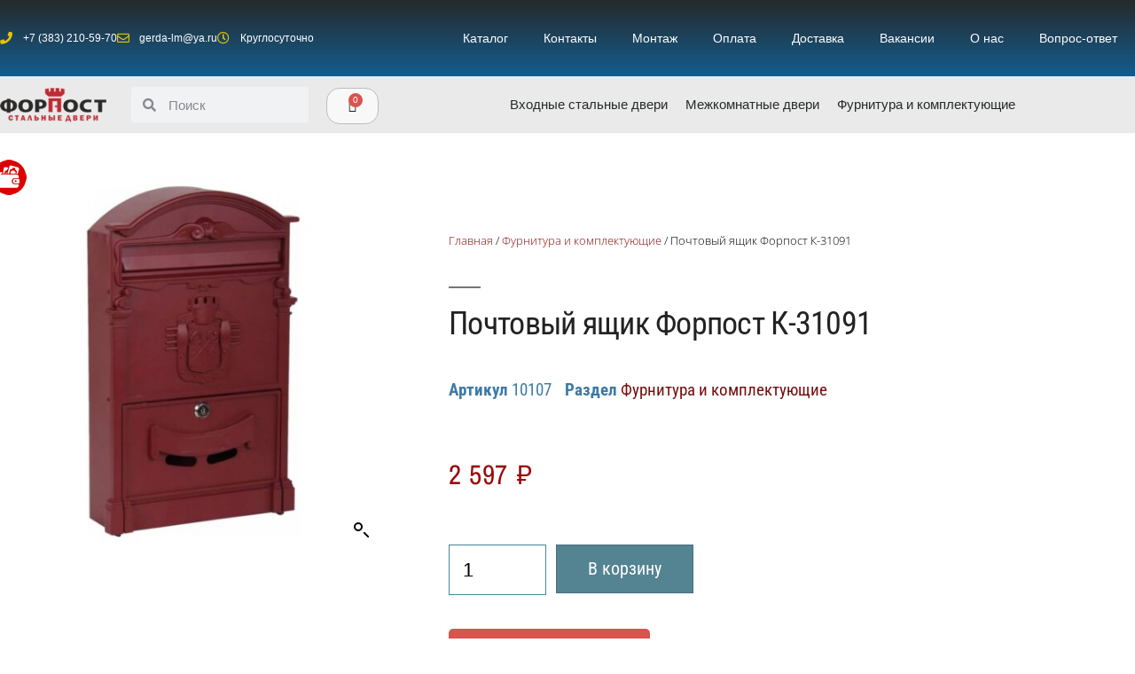

--- FILE ---
content_type: text/html; charset=UTF-8
request_url: https://forpost-nsk.com/product/pochtovyj-yashhik-forpost-k-31091/
body_size: 43915
content:
<!DOCTYPE html><html lang="ru-RU"><head><meta charset="UTF-8"><script>if(navigator.userAgent.match(/MSIE|Internet Explorer/i)||navigator.userAgent.match(/Trident\/7\..*?rv:11/i)){var href=document.location.href;if(!href.match(/[?&]nowprocket/)){if(href.indexOf("?")==-1){if(href.indexOf("#")==-1){document.location.href=href+"?nowprocket=1"}else{document.location.href=href.replace("#","?nowprocket=1#")}}else{if(href.indexOf("#")==-1){document.location.href=href+"&nowprocket=1"}else{document.location.href=href.replace("#","&nowprocket=1#")}}}}</script><script>(()=>{class RocketLazyLoadScripts{constructor(){this.v="1.2.5.1",this.triggerEvents=["keydown","mousedown","mousemove","touchmove","touchstart","touchend","wheel"],this.userEventHandler=this.t.bind(this),this.touchStartHandler=this.i.bind(this),this.touchMoveHandler=this.o.bind(this),this.touchEndHandler=this.h.bind(this),this.clickHandler=this.u.bind(this),this.interceptedClicks=[],this.interceptedClickListeners=[],this.l(this),window.addEventListener("pageshow",(t=>{this.persisted=t.persisted,this.everythingLoaded&&this.m()})),document.addEventListener("DOMContentLoaded",(()=>{this.p()})),this.delayedScripts={normal:[],async:[],defer:[]},this.trash=[],this.allJQueries=[]}k(t){document.hidden?t.t():(this.triggerEvents.forEach((e=>window.addEventListener(e,t.userEventHandler,{passive:!0}))),window.addEventListener("touchstart",t.touchStartHandler,{passive:!0}),window.addEventListener("mousedown",t.touchStartHandler),document.addEventListener("visibilitychange",t.userEventHandler))}_(){this.triggerEvents.forEach((t=>window.removeEventListener(t,this.userEventHandler,{passive:!0}))),document.removeEventListener("visibilitychange",this.userEventHandler)}i(t){"HTML"!==t.target.tagName&&(window.addEventListener("touchend",this.touchEndHandler),window.addEventListener("mouseup",this.touchEndHandler),window.addEventListener("touchmove",this.touchMoveHandler,{passive:!0}),window.addEventListener("mousemove",this.touchMoveHandler),t.target.addEventListener("click",this.clickHandler),this.L(t.target,!0),this.M(t.target,"onclick","rocket-onclick"),this.C())}o(t){window.removeEventListener("touchend",this.touchEndHandler),window.removeEventListener("mouseup",this.touchEndHandler),window.removeEventListener("touchmove",this.touchMoveHandler,{passive:!0}),window.removeEventListener("mousemove",this.touchMoveHandler),t.target.removeEventListener("click",this.clickHandler),this.L(t.target,!1),this.M(t.target,"rocket-onclick","onclick"),this.O()}h(){window.removeEventListener("touchend",this.touchEndHandler),window.removeEventListener("mouseup",this.touchEndHandler),window.removeEventListener("touchmove",this.touchMoveHandler,{passive:!0}),window.removeEventListener("mousemove",this.touchMoveHandler)}u(t){t.target.removeEventListener("click",this.clickHandler),this.L(t.target,!1),this.M(t.target,"rocket-onclick","onclick"),this.interceptedClicks.push(t),t.preventDefault(),t.stopPropagation(),t.stopImmediatePropagation(),this.O()}D(){window.removeEventListener("touchstart",this.touchStartHandler,{passive:!0}),window.removeEventListener("mousedown",this.touchStartHandler),this.interceptedClicks.forEach((t=>{t.target.dispatchEvent(new MouseEvent("click",{view:t.view,bubbles:!0,cancelable:!0}))}))}l(t){EventTarget.prototype.addEventListenerBase=EventTarget.prototype.addEventListener,EventTarget.prototype.addEventListener=function(e,i,o){"click"!==e||t.windowLoaded||i===t.clickHandler||t.interceptedClickListeners.push({target:this,func:i,options:o}),(this||window).addEventListenerBase(e,i,o)}}L(t,e){this.interceptedClickListeners.forEach((i=>{i.target===t&&(e?t.removeEventListener("click",i.func,i.options):t.addEventListener("click",i.func,i.options))})),t.parentNode!==document.documentElement&&this.L(t.parentNode,e)}S(){return new Promise((t=>{this.T?this.O=t:t()}))}C(){this.T=!0}O(){this.T=!1}M(t,e,i){t.hasAttribute&&t.hasAttribute(e)&&(event.target.setAttribute(i,event.target.getAttribute(e)),event.target.removeAttribute(e))}t(){this._(this),"loading"===document.readyState?document.addEventListener("DOMContentLoaded",this.R.bind(this)):this.R()}p(){let t=[];document.querySelectorAll("script[type=rocketlazyloadscript][data-rocket-src]").forEach((e=>{let i=e.getAttribute("data-rocket-src");if(i&&0!==i.indexOf("data:")){0===i.indexOf("//")&&(i=location.protocol+i);try{const o=new URL(i).origin;o!==location.origin&&t.push({src:o,crossOrigin:e.crossOrigin||"module"===e.getAttribute("data-rocket-type")})}catch(t){}}})),t=[...new Map(t.map((t=>[JSON.stringify(t),t]))).values()],this.j(t,"preconnect")}async R(){this.lastBreath=Date.now(),this.P(this),this.F(this),this.q(),this.A(),this.I(),await this.U(this.delayedScripts.normal),await this.U(this.delayedScripts.defer),await this.U(this.delayedScripts.async);try{await this.W(),await this.H(this),await this.J()}catch(t){console.error(t)}window.dispatchEvent(new Event("rocket-allScriptsLoaded")),this.everythingLoaded=!0,this.S().then((()=>{this.D()})),this.N()}A(){document.querySelectorAll("script[type=rocketlazyloadscript]").forEach((t=>{t.hasAttribute("data-rocket-src")?t.hasAttribute("async")&&!1!==t.async?this.delayedScripts.async.push(t):t.hasAttribute("defer")&&!1!==t.defer||"module"===t.getAttribute("data-rocket-type")?this.delayedScripts.defer.push(t):this.delayedScripts.normal.push(t):this.delayedScripts.normal.push(t)}))}async B(t){if(await this.G(),!0!==t.noModule||!("noModule"in HTMLScriptElement.prototype))return new Promise((e=>{let i;function o(){(i||t).setAttribute("data-rocket-status","executed"),e()}try{if(navigator.userAgent.indexOf("Firefox/")>0||""===navigator.vendor)i=document.createElement("script"),[...t.attributes].forEach((t=>{let e=t.nodeName;"type"!==e&&("data-rocket-type"===e&&(e="type"),"data-rocket-src"===e&&(e="src"),i.setAttribute(e,t.nodeValue))})),t.text&&(i.text=t.text),i.hasAttribute("src")?(i.addEventListener("load",o),i.addEventListener("error",(function(){i.setAttribute("data-rocket-status","failed"),e()})),setTimeout((()=>{i.isConnected||e()}),1)):(i.text=t.text,o()),t.parentNode.replaceChild(i,t);else{const i=t.getAttribute("data-rocket-type"),n=t.getAttribute("data-rocket-src");i?(t.type=i,t.removeAttribute("data-rocket-type")):t.removeAttribute("type"),t.addEventListener("load",o),t.addEventListener("error",(function(){t.setAttribute("data-rocket-status","failed"),e()})),n?(t.removeAttribute("data-rocket-src"),t.src=n):t.src="data:text/javascript;base64,"+window.btoa(unescape(encodeURIComponent(t.text)))}}catch(i){t.setAttribute("data-rocket-status","failed"),e()}}));t.setAttribute("data-rocket-status","skipped")}async U(t){const e=t.shift();return e&&e.isConnected?(await this.B(e),this.U(t)):Promise.resolve()}I(){this.j([...this.delayedScripts.normal,...this.delayedScripts.defer,...this.delayedScripts.async],"preload")}j(t,e){var i=document.createDocumentFragment();t.forEach((t=>{const o=t.getAttribute&&t.getAttribute("data-rocket-src")||t.src;if(o){const n=document.createElement("link");n.href=o,n.rel=e,"preconnect"!==e&&(n.as="script"),t.getAttribute&&"module"===t.getAttribute("data-rocket-type")&&(n.crossOrigin=!0),t.crossOrigin&&(n.crossOrigin=t.crossOrigin),t.integrity&&(n.integrity=t.integrity),i.appendChild(n),this.trash.push(n)}})),document.head.appendChild(i)}P(t){let e={};function i(i,o){return e[o].eventsToRewrite.indexOf(i)>=0&&!t.everythingLoaded?"rocket-"+i:i}function o(t,o){!function(t){e[t]||(e[t]={originalFunctions:{add:t.addEventListener,remove:t.removeEventListener},eventsToRewrite:[]},t.addEventListener=function(){arguments[0]=i(arguments[0],t),e[t].originalFunctions.add.apply(t,arguments)},t.removeEventListener=function(){arguments[0]=i(arguments[0],t),e[t].originalFunctions.remove.apply(t,arguments)})}(t),e[t].eventsToRewrite.push(o)}function n(e,i){let o=e[i];e[i]=null,Object.defineProperty(e,i,{get:()=>o||function(){},set(n){t.everythingLoaded?o=n:e["rocket"+i]=o=n}})}o(document,"DOMContentLoaded"),o(window,"DOMContentLoaded"),o(window,"load"),o(window,"pageshow"),o(document,"readystatechange"),n(document,"onreadystatechange"),n(window,"onload"),n(window,"onpageshow")}F(t){let e;function i(e){return t.everythingLoaded?e:e.split(" ").map((t=>"load"===t||0===t.indexOf("load.")?"rocket-jquery-load":t)).join(" ")}function o(o){if(o&&o.fn&&!t.allJQueries.includes(o)){o.fn.ready=o.fn.init.prototype.ready=function(e){return t.domReadyFired?e.bind(document)(o):document.addEventListener("rocket-DOMContentLoaded",(()=>e.bind(document)(o))),o([])};const e=o.fn.on;o.fn.on=o.fn.init.prototype.on=function(){return this[0]===window&&("string"==typeof arguments[0]||arguments[0]instanceof String?arguments[0]=i(arguments[0]):"object"==typeof arguments[0]&&Object.keys(arguments[0]).forEach((t=>{const e=arguments[0][t];delete arguments[0][t],arguments[0][i(t)]=e}))),e.apply(this,arguments),this},t.allJQueries.push(o)}e=o}o(window.jQuery),Object.defineProperty(window,"jQuery",{get:()=>e,set(t){o(t)}})}async H(t){const e=document.querySelector("script[data-webpack]");e&&(await async function(){return new Promise((t=>{e.addEventListener("load",t),e.addEventListener("error",t)}))}(),await t.K(),await t.H(t))}async W(){this.domReadyFired=!0,await this.G(),document.dispatchEvent(new Event("rocket-readystatechange")),await this.G(),document.rocketonreadystatechange&&document.rocketonreadystatechange(),await this.G(),document.dispatchEvent(new Event("rocket-DOMContentLoaded")),await this.G(),window.dispatchEvent(new Event("rocket-DOMContentLoaded"))}async J(){await this.G(),document.dispatchEvent(new Event("rocket-readystatechange")),await this.G(),document.rocketonreadystatechange&&document.rocketonreadystatechange(),await this.G(),window.dispatchEvent(new Event("rocket-load")),await this.G(),window.rocketonload&&window.rocketonload(),await this.G(),this.allJQueries.forEach((t=>t(window).trigger("rocket-jquery-load"))),await this.G();const t=new Event("rocket-pageshow");t.persisted=this.persisted,window.dispatchEvent(t),await this.G(),window.rocketonpageshow&&window.rocketonpageshow({persisted:this.persisted}),this.windowLoaded=!0}m(){document.onreadystatechange&&document.onreadystatechange(),window.onload&&window.onload(),window.onpageshow&&window.onpageshow({persisted:this.persisted})}q(){const t=new Map;document.write=document.writeln=function(e){const i=document.currentScript;i||console.error("WPRocket unable to document.write this: "+e);const o=document.createRange(),n=i.parentElement;let s=t.get(i);void 0===s&&(s=i.nextSibling,t.set(i,s));const c=document.createDocumentFragment();o.setStart(c,0),c.appendChild(o.createContextualFragment(e)),n.insertBefore(c,s)}}async G(){Date.now()-this.lastBreath>45&&(await this.K(),this.lastBreath=Date.now())}async K(){return document.hidden?new Promise((t=>setTimeout(t))):new Promise((t=>requestAnimationFrame(t)))}N(){this.trash.forEach((t=>t.remove()))}static run(){const t=new RocketLazyLoadScripts;t.k(t)}}RocketLazyLoadScripts.run()})();</script> <meta name="viewport" content="width=device-width, initial-scale=1.0, viewport-fit=cover" /><title>Почтовый ящик Форпост К-31091 | Форпост. Стальные двери</title><style id="rocket-critical-css">.br_alabel>span{padding:0;font-weight:700;display:inline-block;overflow:visible;text-overflow:clip;text-align:center;box-sizing:border-box;border:0 solid transparent;position:relative;-webkit-box-orient:vertical;-webkit-box-direction:normal;-ms-flex-direction:column;flex-direction:column;-webkit-box-pack:center;-ms-flex-pack:center;justify-content:center}.br_alabel.br_alabel_template_type_image>span{background-color:transparent!important;background-repeat:no-repeat;background-position:right top;background-size:contain}.br_alabel.br_alabel_template_type_image>span b{display:none}.br_alabel>span b{color:inherit}.berocket_tooltip_text{white-space:pre-wrap}button.pswp__button{box-shadow:none!important;background-image:var(--wpr-bg-2b7a6b70-598a-4112-872c-763484df8057)!important}button.pswp__button,button.pswp__button--arrow--left::before,button.pswp__button--arrow--right::before{background-color:transparent!important}button.pswp__button--arrow--left,button.pswp__button--arrow--right{background-image:none!important}.pswp{display:none;position:absolute;width:100%;height:100%;left:0;top:0;overflow:hidden;-ms-touch-action:none;touch-action:none;z-index:1500;-webkit-text-size-adjust:100%;-webkit-backface-visibility:hidden;outline:0}.pswp *{-webkit-box-sizing:border-box;box-sizing:border-box}.pswp__bg{position:absolute;left:0;top:0;width:100%;height:100%;background:#000;opacity:0;-webkit-transform:translateZ(0);transform:translateZ(0);-webkit-backface-visibility:hidden;will-change:opacity}.pswp__scroll-wrap{position:absolute;left:0;top:0;width:100%;height:100%;overflow:hidden}.pswp__container{-ms-touch-action:none;touch-action:none;position:absolute;left:0;right:0;top:0;bottom:0}.pswp__container{-webkit-touch-callout:none}.pswp__bg{will-change:opacity}.pswp__container{-webkit-backface-visibility:hidden}.pswp__item{position:absolute;left:0;right:0;top:0;bottom:0;overflow:hidden}.pswp__button{width:44px;height:44px;position:relative;background:0 0;overflow:visible;-webkit-appearance:none;display:block;border:0;padding:0;margin:0;float:right;opacity:.75;-webkit-box-shadow:none;box-shadow:none}.pswp__button::-moz-focus-inner{padding:0;border:0}.pswp__button,.pswp__button--arrow--left:before,.pswp__button--arrow--right:before{background:var(--wpr-bg-aab2db2d-e6ca-4225-a4f6-603c3ee80cde) 0 0 no-repeat;background-size:264px 88px;width:44px;height:44px}.pswp__button--close{background-position:0 -44px}.pswp__button--share{background-position:-44px -44px}.pswp__button--fs{display:none}.pswp__button--zoom{display:none;background-position:-88px 0}.pswp__button--arrow--left,.pswp__button--arrow--right{background:0 0;top:50%;margin-top:-50px;width:70px;height:100px;position:absolute}.pswp__button--arrow--left{left:0}.pswp__button--arrow--right{right:0}.pswp__button--arrow--left:before,.pswp__button--arrow--right:before{content:'';top:35px;background-color:rgba(0,0,0,.3);height:30px;width:32px;position:absolute}.pswp__button--arrow--left:before{left:6px;background-position:-138px -44px}.pswp__button--arrow--right:before{right:6px;background-position:-94px -44px}.pswp__share-modal{display:block;background:rgba(0,0,0,.5);width:100%;height:100%;top:0;left:0;padding:10px;position:absolute;z-index:1600;opacity:0;-webkit-backface-visibility:hidden;will-change:opacity}.pswp__share-modal--hidden{display:none}.pswp__share-tooltip{z-index:1620;position:absolute;background:#fff;top:56px;border-radius:2px;display:block;width:auto;right:44px;-webkit-box-shadow:0 2px 5px rgba(0,0,0,.25);box-shadow:0 2px 5px rgba(0,0,0,.25);-webkit-transform:translateY(6px);-ms-transform:translateY(6px);transform:translateY(6px);-webkit-backface-visibility:hidden;will-change:transform}.pswp__counter{position:absolute;left:0;top:0;height:44px;font-size:13px;line-height:44px;color:#fff;opacity:.75;padding:0 10px}.pswp__caption{position:absolute;left:0;bottom:0;width:100%;min-height:44px}.pswp__caption__center{text-align:left;max-width:420px;margin:0 auto;font-size:13px;padding:10px;line-height:20px;color:#ccc}.pswp__preloader{width:44px;height:44px;position:absolute;top:0;left:50%;margin-left:-22px;opacity:0;will-change:opacity;direction:ltr}.pswp__preloader__icn{width:20px;height:20px;margin:12px}@media screen and (max-width:1024px){.pswp__preloader{position:relative;left:auto;top:auto;margin:0;float:right}}.pswp__ui{-webkit-font-smoothing:auto;visibility:visible;opacity:1;z-index:1550}.pswp__top-bar{position:absolute;left:0;top:0;height:44px;width:100%}.pswp__caption,.pswp__top-bar{-webkit-backface-visibility:hidden;will-change:opacity}.pswp__caption,.pswp__top-bar{background-color:rgba(0,0,0,.5)}.pswp__ui--hidden .pswp__button--arrow--left,.pswp__ui--hidden .pswp__button--arrow--right,.pswp__ui--hidden .pswp__caption,.pswp__ui--hidden .pswp__top-bar{opacity:.001}:root{--woocommerce:#7f54b3;--wc-green:#7ad03a;--wc-red:#a00;--wc-orange:#ffba00;--wc-blue:#2ea2cc;--wc-primary:#7f54b3;--wc-primary-text:#fff;--wc-secondary:#e9e6ed;--wc-secondary-text:#515151;--wc-highlight:#b3af54;--wc-highligh-text:#fff;--wc-content-bg:#fff;--wc-subtext:#767676}.woocommerce img,.woocommerce-page img{height:auto;max-width:100%}.woocommerce div.product div.images,.woocommerce-page div.product div.images{float:left;width:48%}.woocommerce-breadcrumb{margin-bottom:3rem;font-size:.88889em;font-family:-apple-system,BlinkMacSystemFont,"Segoe UI",Roboto,Oxygen,Ubuntu,Cantarell,"Fira Sans","Droid Sans","Helvetica Neue",sans-serif}.price{font-family:-apple-system,BlinkMacSystemFont,"Segoe UI",Roboto,Oxygen,Ubuntu,Cantarell,"Fira Sans","Droid Sans","Helvetica Neue",sans-serif}.single-product div.product{position:relative}.single-product .entry .entry-title{margin-top:0}.single-product .entry .entry-title:before{margin-top:0}.single-product form.cart .quantity{float:left;margin-right:.5rem}.single-product form.cart input{width:5em}.woocommerce-product-gallery{position:relative;margin-bottom:3rem}.woocommerce-product-gallery .woocommerce-product-gallery__wrapper{margin:0;padding:0}.woocommerce-product-gallery .zoomImg{background-color:#fff;opacity:0}.woocommerce-product-gallery img{display:block;height:auto}body:lang(ru-RU),button:lang(ru-RU),input:lang(ru-RU),h1:lang(ru-RU),h2:lang(ru-RU),.button:lang(ru-RU),input:lang(ru-RU)[type=submit]{font-family:"Helvetica Neue",Helvetica,"Segoe UI",Arial,sans-serif}html{line-height:1.15;-webkit-text-size-adjust:100%}body{margin:0}h1{font-size:2em;margin:.67em 0}a{background-color:transparent}b{font-weight:bolder}img{border-style:none}button,input{font-family:inherit;font-size:100%;line-height:1.15;margin:0}button,input{overflow:visible}button{text-transform:none}button,[type=button],[type=submit]{-webkit-appearance:button}button::-moz-focus-inner,[type=button]::-moz-focus-inner,[type=submit]::-moz-focus-inner{border-style:none;padding:0}button:-moz-focusring,[type=button]:-moz-focusring,[type=submit]:-moz-focusring{outline:1px dotted ButtonText}[type=number]::-webkit-inner-spin-button,[type=number]::-webkit-outer-spin-button{height:auto}[type=search]{-webkit-appearance:textfield;outline-offset:-2px}[type=search]::-webkit-search-decoration{-webkit-appearance:none}::-webkit-file-upload-button{-webkit-appearance:button;font:inherit}html{font-size:22px}body{-webkit-font-smoothing:antialiased;-moz-osx-font-smoothing:grayscale;color:#111;font-family:"NonBreakingSpaceOverride","Hoefler Text",Garamond,"Times New Roman",serif;font-weight:400;font-size:1em;line-height:1.8;margin:0;text-rendering:optimizeLegibility}button,input{color:#111;font-family:"NonBreakingSpaceOverride","Hoefler Text",Garamond,"Times New Roman",serif;font-weight:400;line-height:1.8;text-rendering:optimizeLegibility}h1,h2{font-family:-apple-system,BlinkMacSystemFont,"Segoe UI","Roboto","Oxygen","Ubuntu","Cantarell","Fira Sans","Droid Sans","Helvetica Neue",sans-serif}h1,h2{font-weight:700;letter-spacing:-.02em;line-height:1.2;-webkit-font-smoothing:antialiased;-moz-osx-font-smoothing:grayscale}h1{font-size:2.25em}@media only screen and (min-width:768px){h1{font-size:2.8125em}}.entry-title,h2{font-size:1.6875em}@media only screen and (min-width:768px){.entry-title,h2{font-size:2.25em}}img:after{font-size:.71111em}.entry-title{-webkit-hyphens:auto;-moz-hyphens:auto;-ms-hyphens:auto;hyphens:auto;word-break:break-word;word-wrap:break-word}@media only screen and (min-width:768px){.entry-title{-webkit-hyphens:none;-moz-hyphens:none;-ms-hyphens:none;hyphens:none}}p{-webkit-font-smoothing:antialiased;-moz-osx-font-smoothing:grayscale}i{font-style:italic}a{text-decoration:none}html{box-sizing:border-box}*,*:before,*:after{box-sizing:inherit}body{background-color:#fff}a{color:#0073aa}h1,h2{clear:both;margin:1rem 0}h1:not(.site-title):before,h2:before{background:#767676;content:"\020";display:block;height:2px;margin:1rem auto;width:1em}ul{padding-left:1rem}ul{list-style:disc}ul ul{list-style-type:circle}li{line-height:1.8}li>ul{padding-left:2rem}img{height:auto;max-width:100%;position:relative}.button,button,input[type=submit]{background:#0073aa;border:none;border-radius:5px;box-sizing:border-box;color:#fff;font-family:-apple-system,BlinkMacSystemFont,"Segoe UI","Roboto","Oxygen","Ubuntu","Cantarell","Fira Sans","Droid Sans","Helvetica Neue",sans-serif;font-size:.88889em;font-weight:700;line-height:1.2;outline:none;padding:.76rem 1rem;text-decoration:none;vertical-align:bottom}.button:visited,button:visited,input[type=submit]:visited{color:#fff;text-decoration:none}input[type=text],input[type=email],input[type=search],input[type=number],input[type=tel]{-webkit-backface-visibility:hidden;background:#fff;border:solid 1px #ccc;box-sizing:border-box;outline:none;padding:.36rem .66rem;-webkit-appearance:none;outline-offset:0;border-radius:0}input[type=search]::-webkit-search-decoration{display:none}form p{margin:1rem 0}a{color:#0073aa}a:visited{color:#0073aa}.screen-reader-text{border:0;clip:rect(1px,1px,1px,1px);clip-path:inset(50%);height:1px;margin:-1px;overflow:hidden;padding:0;position:absolute!important;width:1px;word-wrap:normal!important}.entry{margin-top:40px!important}.entry .entry-title{margin:0}.entry .entry-title:before{background:#767676;content:"\020";display:block;height:2px;margin:1rem 0;width:1em}@font-face{font-display:swap;font-family:eicons;src:url(https://forpost-nsk.com/wp-content/plugins/elementor/assets/lib/eicons/fonts/eicons.eot?5.29.0);src:url(https://forpost-nsk.com/wp-content/plugins/elementor/assets/lib/eicons/fonts/eicons.eot?5.29.0#iefix) format("embedded-opentype"),url(https://forpost-nsk.com/wp-content/plugins/elementor/assets/lib/eicons/fonts/eicons.woff2?5.29.0) format("woff2"),url(https://forpost-nsk.com/wp-content/plugins/elementor/assets/lib/eicons/fonts/eicons.woff?5.29.0) format("woff"),url(https://forpost-nsk.com/wp-content/plugins/elementor/assets/lib/eicons/fonts/eicons.ttf?5.29.0) format("truetype"),url(https://forpost-nsk.com/wp-content/plugins/elementor/assets/lib/eicons/fonts/eicons.svg?5.29.0#eicon) format("svg");font-weight:400;font-style:normal}[class*=" eicon-"],[class^=eicon]{display:inline-block;font-family:eicons;font-size:inherit;font-weight:400;font-style:normal;font-variant:normal;line-height:1;text-rendering:auto;-webkit-font-smoothing:antialiased;-moz-osx-font-smoothing:grayscale}.eicon-menu-bar:before{content:"\e816"}.eicon-close:before{content:"\e87f"}.eicon-cart-medium:before{content:"\e8ea"}.elementor-screen-only,.screen-reader-text{position:absolute;top:-10000em;width:1px;height:1px;margin:-1px;padding:0;overflow:hidden;clip:rect(0,0,0,0);border:0}.elementor *,.elementor :after,.elementor :before{box-sizing:border-box}.elementor a{box-shadow:none;text-decoration:none}.elementor img{height:auto;max-width:100%;border:none;border-radius:0;box-shadow:none}.elementor-widget-wrap .elementor-element.elementor-widget__width-initial{max-width:100%}@media (max-width:767px){.elementor-widget-wrap .elementor-element.elementor-widget-mobile__width-initial{max-width:100%}}.elementor-element{--flex-direction:initial;--flex-wrap:initial;--justify-content:initial;--align-items:initial;--align-content:initial;--gap:initial;--flex-basis:initial;--flex-grow:initial;--flex-shrink:initial;--order:initial;--align-self:initial;flex-basis:var(--flex-basis);flex-grow:var(--flex-grow);flex-shrink:var(--flex-shrink);order:var(--order);align-self:var(--align-self)}@media (max-width:767px){.elementor-mobile-align-left{text-align:left}}:root{--page-title-display:block}.elementor-page-title,h1.entry-title{display:var(--page-title-display)}.elementor-section{position:relative}.elementor-section .elementor-container{display:flex;margin-right:auto;margin-left:auto;position:relative}@media (max-width:1024px){.elementor-section .elementor-container{flex-wrap:wrap}}.elementor-section.elementor-section-boxed>.elementor-container{max-width:1140px}.elementor-section.elementor-section-stretched{position:relative;width:100%}.elementor-section.elementor-section-items-middle>.elementor-container{align-items:center}.elementor-widget-wrap{position:relative;width:100%;flex-wrap:wrap;align-content:flex-start}.elementor:not(.elementor-bc-flex-widget) .elementor-widget-wrap{display:flex}.elementor-widget-wrap>.elementor-element{width:100%}.elementor-widget{position:relative}.elementor-widget:not(:last-child){margin-bottom:20px}.elementor-widget:not(:last-child).elementor-widget__width-initial{margin-bottom:0}.elementor-column{position:relative;min-height:1px;display:flex}.elementor-column-gap-default>.elementor-column>.elementor-element-populated{padding:10px}@media (min-width:768px){.elementor-column.elementor-col-33{width:33.333%}.elementor-column.elementor-col-50{width:50%}.elementor-column.elementor-col-66{width:66.666%}}@media (max-width:767px){.elementor-column{width:100%}}ul.elementor-icon-list-items.elementor-inline-items{display:flex;flex-wrap:wrap}ul.elementor-icon-list-items.elementor-inline-items .elementor-inline-item{word-break:break-word}.elementor-button{display:inline-block;line-height:1;background-color:#69727d;font-size:15px;padding:12px 24px;border-radius:3px;color:#fff;fill:#fff;text-align:center}.elementor-button:visited{color:#fff}.elementor-button-content-wrapper{display:flex;justify-content:center}.elementor-button-icon{flex-grow:0;order:5}.elementor-button-text{flex-grow:1;order:10;display:inline-block}.elementor-button.elementor-size-lg{font-size:18px;padding:20px 40px;border-radius:5px}.elementor-button .elementor-align-icon-left{margin-right:5px;order:5}.elementor-button span{text-decoration:inherit}.elementor-element.elementor-button-danger .elementor-button{background-color:#d9534f}.elementor-element,.elementor-lightbox{--swiper-theme-color:#000;--swiper-navigation-size:44px;--swiper-pagination-bullet-size:6px;--swiper-pagination-bullet-horizontal-gap:6px}.elementor-lightbox{--lightbox-ui-color:hsla(0,0%,93.3%,0.9);--lightbox-ui-color-hover:#fff;--lightbox-text-color:var(--lightbox-ui-color);--lightbox-header-icons-size:20px;--lightbox-navigation-icons-size:25px}.elementor .elementor-element ul.elementor-icon-list-items{padding:0}@media (max-width:767px){.elementor .elementor-hidden-mobile,.elementor .elementor-hidden-phone{display:none}}@media (min-width:768px) and (max-width:1024px){.elementor .elementor-hidden-tablet{display:none}}@media (min-width:1025px) and (max-width:99999px){.elementor .elementor-hidden-desktop{display:none}}.elementor-heading-title{padding:0;margin:0;line-height:1}.elementor-widget.elementor-icon-list--layout-inline .elementor-widget-container{overflow:hidden}.elementor-widget .elementor-icon-list-items.elementor-inline-items{margin-right:-8px;margin-left:-8px}.elementor-widget .elementor-icon-list-items.elementor-inline-items .elementor-icon-list-item{margin-right:8px;margin-left:8px}.elementor-widget .elementor-icon-list-items.elementor-inline-items .elementor-icon-list-item:after{width:auto;left:auto;right:auto;position:relative;height:100%;border-top:0;border-bottom:0;border-right:0;border-left-width:1px;border-style:solid;right:-8px}.elementor-widget .elementor-icon-list-items{list-style-type:none;margin:0;padding:0}.elementor-widget .elementor-icon-list-item{margin:0;padding:0;position:relative}.elementor-widget .elementor-icon-list-item:after{position:absolute;bottom:0;width:100%}.elementor-widget .elementor-icon-list-item,.elementor-widget .elementor-icon-list-item a{display:flex;font-size:inherit;align-items:var(--icon-vertical-align,center)}.elementor-widget .elementor-icon-list-icon+.elementor-icon-list-text{align-self:center;padding-inline-start:5px}.elementor-widget .elementor-icon-list-icon{display:flex;position:relative;top:var(--icon-vertical-offset,initial)}.elementor-widget .elementor-icon-list-icon i{width:1.25em;font-size:var(--e-icon-list-icon-size)}.elementor-widget.elementor-widget-icon-list .elementor-icon-list-icon{text-align:var(--e-icon-list-icon-align)}.elementor-widget.elementor-list-item-link-full_width a{width:100%}.elementor-widget:not(.elementor-align-right) .elementor-icon-list-item:after{left:0}.elementor-widget:not(.elementor-align-left) .elementor-icon-list-item:after{right:0}@media (min-width:-1){.elementor-widget:not(.elementor-widescreen-align-right) .elementor-icon-list-item:after{left:0}.elementor-widget:not(.elementor-widescreen-align-left) .elementor-icon-list-item:after{right:0}}@media (max-width:-1){.elementor-widget:not(.elementor-laptop-align-right) .elementor-icon-list-item:after{left:0}.elementor-widget:not(.elementor-laptop-align-left) .elementor-icon-list-item:after{right:0}}@media (max-width:-1){.elementor-widget:not(.elementor-tablet_extra-align-right) .elementor-icon-list-item:after{left:0}.elementor-widget:not(.elementor-tablet_extra-align-left) .elementor-icon-list-item:after{right:0}}@media (max-width:1024px){.elementor-widget:not(.elementor-tablet-align-right) .elementor-icon-list-item:after{left:0}.elementor-widget:not(.elementor-tablet-align-left) .elementor-icon-list-item:after{right:0}}@media (max-width:-1){.elementor-widget:not(.elementor-mobile_extra-align-right) .elementor-icon-list-item:after{left:0}.elementor-widget:not(.elementor-mobile_extra-align-left) .elementor-icon-list-item:after{right:0}}@media (max-width:767px){.elementor-widget.elementor-mobile-align-left .elementor-icon-list-item,.elementor-widget.elementor-mobile-align-left .elementor-icon-list-item a{justify-content:flex-start;text-align:left}.elementor-widget.elementor-mobile-align-left .elementor-inline-items{justify-content:flex-start}.elementor-widget:not(.elementor-mobile-align-right) .elementor-icon-list-item:after{left:0}}.elementor-widget-image{text-align:center}.elementor-widget-image a{display:inline-block}.elementor-widget-image img{vertical-align:middle;display:inline-block}:root{--swiper-theme-color:#007aff}:root{--swiper-navigation-size:44px}.elementor-kit-59003{--e-global-color-primary:#6ec1e4;--e-global-color-secondary:#54595f;--e-global-color-text:#7a7a7a;--e-global-color-accent:#61ce70;--e-global-color-3bd1a5be:#fff;--e-global-color-54df9236:#222;--e-global-color-59a8d22e:#666;--e-global-color-6a06fdfc:#21bda1;--e-global-color-20718d25:#2fceb1;--e-global-color-a43a7c6:rgba(255,255,255,.5);--e-global-color-63d8993c:#aaa;--e-global-typography-primary-font-family:"Roboto";--e-global-typography-primary-font-weight:600;--e-global-typography-secondary-font-family:"Roboto Slab";--e-global-typography-secondary-font-weight:400;--e-global-typography-text-font-family:"Roboto";--e-global-typography-text-font-weight:400;--e-global-typography-accent-font-family:"Roboto";--e-global-typography-accent-font-weight:500;--e-global-typography-59bb559-font-family:"Archivo Narrow";--e-global-typography-59bb559-font-size:18px;--e-global-typography-59bb559-font-weight:100;--e-global-typography-325709a-font-family:"Archivo Narrow";--e-global-typography-325709a-font-size:18px;--e-global-typography-325709a-font-weight:100;--e-global-typography-325709a-line-height:1em;--e-global-typography-325709a-letter-spacing:0px;--e-global-typography-3af5e68-font-family:"Helvetica";--e-global-typography-3af5e68-font-size:12px;--e-global-typography-3af5e68-font-weight:400;--e-global-typography-3af5e68-line-height:1.3em;--e-global-typography-6cf471c-font-family:"Helvetica";--e-global-typography-6cf471c-font-size:14px;--e-global-typography-6cf471c-font-weight:200;--e-global-typography-6cf471c-line-height:1.3em;--e-global-typography-d1231ad-font-family:"Open Sans";--e-global-typography-d1231ad-font-size:13px;--e-global-typography-d1231ad-font-weight:200;--e-global-typography-1c929e1-font-family:"Roboto Condensed";--e-global-typography-1c929e1-font-weight:400;--e-global-typography-79a00fa-font-size:18px;--e-global-typography-79a00fa-font-weight:400;--e-global-typography-79a00fa-letter-spacing:1px;--e-global-typography-7ca018c-font-size:24px;--e-global-typography-7c3738e-font-family:"Roboto Condensed";--e-global-typography-7c3738e-font-size:0px}.elementor-kit-59003 button,.elementor-kit-59003 input[type=submit],.elementor-kit-59003 .elementor-button{font-weight:400;background-color:#b80303}.elementor-section.elementor-section-boxed>.elementor-container{max-width:1300px}.elementor-widget:not(:last-child){margin-block-end:20px}.elementor-element{--widgets-spacing:20px 20px}h1.entry-title{display:var(--page-title-display)}@media (max-width:1024px){.elementor-section.elementor-section-boxed>.elementor-container{max-width:1024px}}@media (max-width:767px){.elementor-kit-59003{--e-global-typography-59bb559-font-size:15px;--e-global-typography-325709a-font-size:15px;--e-global-typography-79a00fa-font-size:16px}.elementor-section.elementor-section-boxed>.elementor-container{max-width:767px}}.elementor-location-header:before{content:"";display:table;clear:both}body.woocommerce-page div.product .elementor-widget-woocommerce-product-images div.images,body.woocommerce div.product .elementor-widget-woocommerce-product-images div.images{float:none;width:100%;padding:0}.elementor-widget-woocommerce-product-meta .detail-container{position:relative}.elementor-widget-woocommerce-product-meta .detail-container:after{position:absolute;bottom:0;left:0;width:100%}.elementor-widget-woocommerce-product-meta .detail-label{font-weight:700}.elementor-woo-meta--view-inline .product_meta{display:flex;flex-wrap:wrap}.elementor-woo-meta--view-inline .product_meta .detail-container:after{width:auto;left:auto;right:auto;position:absolute;height:100%;top:50%;transform:translateY(-50%);border-top:0;border-bottom:0;border-right:0;border-left-width:1px;border-style:solid;right:-8px}.elementor-menu-cart__wrapper{text-align:var(--main-alignment,left)}.elementor-menu-cart__toggle_wrapper{display:inline-block;position:relative}.elementor-menu-cart__toggle{display:inline-block}.elementor-menu-cart__toggle .elementor-button{background-color:var(--toggle-button-background-color,transparent);color:var(--toggle-button-text-color,#69727d);border:var(--toggle-button-border-width,1px) var(--toggle-button-border-type,solid) var(--toggle-button-border-color,#69727d);border-radius:var(--toggle-button-border-radius,0);display:inline-flex;flex-direction:row-reverse;align-items:center;padding:var(--toggle-icon-padding,12px 24px)}.elementor-menu-cart__toggle .elementor-button-text{margin-inline-end:.3em}.elementor-menu-cart__toggle .elementor-button-icon{position:relative}.elementor-menu-cart__toggle .elementor-button-icon{color:var(--toggle-button-icon-color,#69727d);font-size:var(--toggle-icon-size,inherit)}.elementor-menu-cart--items-indicator-bubble .elementor-menu-cart__toggle .elementor-button-icon .elementor-button-icon-qty[data-counter]{display:block;position:absolute;min-width:1.6em;height:1.6em;line-height:1.5em;top:-.7em;inset-inline-end:-.7em;border-radius:100%;color:var(--items-indicator-text-color,#fff);background-color:var(--items-indicator-background-color,#d9534f);text-align:center;font-size:10px}.elementor-menu-cart__container{transform:scale(1);overflow:hidden;position:fixed;z-index:9998;top:0;left:0;width:100vw;height:100%;background-color:rgba(0,0,0,.25);text-align:left}.elementor-menu-cart__main{position:fixed;left:var(--side-cart-alignment-left,auto);right:var(--side-cart-alignment-right,0);transform:translateX(0);top:0;bottom:0;display:flex;flex-direction:column;align-items:stretch;font-size:14px;min-height:200px;width:350px;max-width:100%;padding:var(--cart-padding,20px 30px);background-color:var(--cart-background-color,#fff);box-shadow:0 0 20px rgba(0,0,0,.2);border-style:var(--cart-border-style,none);border-color:var(--cart-border-color,initial);border-radius:var(--cart-border-radius,0);margin-top:var(--mini-cart-spacing,0)}.elementor-menu-cart__main .widget_shopping_cart_content{height:100%;display:flex;flex-direction:column}.elementor-menu-cart__main .widget_shopping_cart_content .woocommerce-mini-cart__empty-message{color:var(--empty-message-color,inherit);text-align:var(--empty-message-alignment,left)}body.elementor-default .elementor-widget-woocommerce-menu-cart:not(.elementor-menu-cart--shown) .elementor-menu-cart__container{background-color:transparent;transform:scale(0)}body.elementor-default .elementor-widget-woocommerce-menu-cart:not(.elementor-menu-cart--shown) .elementor-menu-cart__main{overflow:hidden;opacity:0;transform:var(--side-cart-alignment-transform,translateX(100%))}.elementor-menu-cart__close-button{width:var(--cart-close-icon-size,25px);height:var(--cart-close-icon-size,25px);position:relative;margin:0 0 20px;align-self:flex-end;display:inline-block;font-family:eicons;font-size:20px;line-height:1}.elementor-menu-cart__close-button:after,.elementor-menu-cart__close-button:before{content:"";position:absolute;height:3px;width:100%;top:50%;left:0;margin-top:-1px;background:var(--cart-close-button-color,#69727d);border-radius:1px}.elementor-menu-cart__close-button:before{transform:rotate(45deg)}.elementor-menu-cart__close-button:after{transform:rotate(-45deg)}.elementor-widget-woocommerce-menu-cart:not(.elementor-menu-cart--show-subtotal-yes) .elementor-menu-cart__toggle .elementor-button-text{display:none}.elementor-search-form{display:block}.elementor-search-form input[type=search]{margin:0;border:0;padding:0;display:inline-block;vertical-align:middle;white-space:normal;background:none;line-height:1;min-width:0;font-size:15px;-webkit-appearance:none;-moz-appearance:none}.elementor-search-form__container{display:flex;overflow:hidden;border:0 solid transparent;min-height:50px}.elementor-search-form__container:not(.elementor-search-form--full-screen){background:#f1f2f3}.elementor-search-form__input{flex-basis:100%;color:#3f444b}.elementor-search-form__input::-moz-placeholder{color:inherit;font-family:inherit;opacity:.6}.elementor-search-form--skin-minimal .elementor-search-form__icon{opacity:.6;display:flex;align-items:center;justify-content:flex-end;color:#3f444b;fill:#3f444b;font-size:var(--e-search-form-icon-size-minimal,15px)}.elementor-icon-list-items .elementor-icon-list-item .elementor-icon-list-text{display:inline-block}.elementor-item:after,.elementor-item:before{display:block;position:absolute}.elementor-item:not(:hover):not(:focus):not(.elementor-item-active):not(.highlighted):after,.elementor-item:not(:hover):not(:focus):not(.elementor-item-active):not(.highlighted):before{opacity:0}.e--pointer-underline .elementor-item:after,.e--pointer-underline .elementor-item:before{height:3px;width:100%;left:0;background-color:#3f444b;z-index:2}.e--pointer-underline .elementor-item:after{content:"";bottom:0}.elementor-nav-menu--main .elementor-nav-menu a{padding:13px 20px}.elementor-nav-menu--main .elementor-nav-menu ul{position:absolute;width:12em;border-width:0;border-style:solid;padding:0}.elementor-nav-menu--layout-horizontal{display:flex}.elementor-nav-menu--layout-horizontal .elementor-nav-menu{display:flex;flex-wrap:wrap}.elementor-nav-menu--layout-horizontal .elementor-nav-menu a{white-space:nowrap;flex-grow:1}.elementor-nav-menu--layout-horizontal .elementor-nav-menu>li{display:flex}.elementor-nav-menu--layout-horizontal .elementor-nav-menu>li ul{top:100%!important}.elementor-nav-menu--layout-horizontal .elementor-nav-menu>li:not(:first-child)>a{margin-inline-start:var(--e-nav-menu-horizontal-menu-item-margin)}.elementor-nav-menu--layout-horizontal .elementor-nav-menu>li:not(:first-child)>ul{left:var(--e-nav-menu-horizontal-menu-item-margin)!important}.elementor-nav-menu--layout-horizontal .elementor-nav-menu>li:not(:last-child)>a{margin-inline-end:var(--e-nav-menu-horizontal-menu-item-margin)}.elementor-nav-menu--layout-horizontal .elementor-nav-menu>li:not(:last-child):after{content:var(--e-nav-menu-divider-content,none);height:var(--e-nav-menu-divider-height,35%);border-left:var(--e-nav-menu-divider-width,2px) var(--e-nav-menu-divider-style,solid) var(--e-nav-menu-divider-color,#000);border-bottom-color:var(--e-nav-menu-divider-color,#000);border-right-color:var(--e-nav-menu-divider-color,#000);border-top-color:var(--e-nav-menu-divider-color,#000);align-self:center}.elementor-nav-menu__align-end .elementor-nav-menu{margin-inline-start:auto;justify-content:flex-end}.elementor-nav-menu__align-center .elementor-nav-menu{margin-inline-start:auto;margin-inline-end:auto;justify-content:center}.elementor-widget-nav-menu .elementor-widget-container{display:flex;flex-direction:column}.elementor-nav-menu{position:relative;z-index:2}.elementor-nav-menu:after{content:" ";display:block;height:0;font:0/0 serif;clear:both;visibility:hidden;overflow:hidden}.elementor-nav-menu,.elementor-nav-menu li,.elementor-nav-menu ul{display:block;list-style:none;margin:0;padding:0;line-height:normal}.elementor-nav-menu ul{display:none}.elementor-nav-menu ul ul a{border-left:16px solid transparent}.elementor-nav-menu a,.elementor-nav-menu li{position:relative}.elementor-nav-menu li{border-width:0}.elementor-nav-menu a{display:flex;align-items:center}.elementor-nav-menu a{padding:10px 20px;line-height:20px}.elementor-menu-toggle{display:flex;align-items:center;justify-content:center;font-size:var(--nav-menu-icon-size,22px);padding:.25em;border:0 solid;border-radius:3px;background-color:rgba(0,0,0,.05);color:#33373d}.elementor-menu-toggle:not(.elementor-active) .elementor-menu-toggle__icon--close{display:none}.elementor-nav-menu--dropdown{background-color:#fff;font-size:13px}.elementor-nav-menu--dropdown.elementor-nav-menu__container{margin-top:10px;transform-origin:top;overflow-y:auto;overflow-x:hidden}.elementor-nav-menu--dropdown.elementor-nav-menu__container .elementor-sub-item{font-size:.85em}.elementor-nav-menu--dropdown a{color:#33373d}ul.elementor-nav-menu--dropdown a{text-shadow:none;border-inline-start:8px solid transparent}.elementor-nav-menu--toggle{--menu-height:100vh}.elementor-nav-menu--toggle .elementor-menu-toggle:not(.elementor-active)+.elementor-nav-menu__container{transform:scaleY(0);max-height:0;overflow:hidden}.elementor-nav-menu--stretch .elementor-nav-menu__container.elementor-nav-menu--dropdown{position:absolute;z-index:9997}@media (max-width:767px){.elementor-nav-menu--dropdown-mobile .elementor-nav-menu--main{display:none}}@media (min-width:768px){.elementor-nav-menu--dropdown-mobile .elementor-menu-toggle,.elementor-nav-menu--dropdown-mobile .elementor-nav-menu--dropdown{display:none}.elementor-nav-menu--dropdown-mobile nav.elementor-nav-menu--dropdown.elementor-nav-menu__container{overflow-y:hidden}}@media (max-width:1024px){.elementor-nav-menu--dropdown-tablet .elementor-nav-menu--main{display:none}}@media (min-width:1025px){.elementor-nav-menu--dropdown-tablet .elementor-menu-toggle,.elementor-nav-menu--dropdown-tablet .elementor-nav-menu--dropdown{display:none}.elementor-nav-menu--dropdown-tablet nav.elementor-nav-menu--dropdown.elementor-nav-menu__container{overflow-y:hidden}}.elementor-58998 .elementor-element.elementor-element-b331aa4>.elementor-container{min-height:45px}.elementor-58998 .elementor-element.elementor-element-b331aa4>.elementor-container>.elementor-column>.elementor-widget-wrap{align-content:center;align-items:center}.elementor-58998 .elementor-element.elementor-element-b331aa4:not(.elementor-motion-effects-element-type-background){background-color:transparent;background-image:linear-gradient(180deg,#262a2b 0%,#135d90 100%)}.elementor-58998 .elementor-element.elementor-element-b331aa4{padding:20px 0}.elementor-58998 .elementor-element.elementor-element-71b128b>.elementor-element-populated{text-align:left}.elementor-58998 .elementor-element.elementor-element-cb7b4a1 .elementor-icon-list-items.elementor-inline-items .elementor-icon-list-item{margin-right:calc(28px/2);margin-left:calc(28px/2)}.elementor-58998 .elementor-element.elementor-element-cb7b4a1 .elementor-icon-list-items.elementor-inline-items{margin-right:calc(-28px/2);margin-left:calc(-28px/2)}body:not(.rtl) .elementor-58998 .elementor-element.elementor-element-cb7b4a1 .elementor-icon-list-items.elementor-inline-items .elementor-icon-list-item:after{right:calc(-28px/2)}.elementor-58998 .elementor-element.elementor-element-cb7b4a1 .elementor-icon-list-icon i{color:#e8c204}.elementor-58998 .elementor-element.elementor-element-cb7b4a1{--e-icon-list-icon-size:14px;--icon-vertical-offset:0px}.elementor-58998 .elementor-element.elementor-element-cb7b4a1 .elementor-icon-list-icon{padding-right:3px}.elementor-58998 .elementor-element.elementor-element-cb7b4a1 .elementor-icon-list-item>.elementor-icon-list-text,.elementor-58998 .elementor-element.elementor-element-cb7b4a1 .elementor-icon-list-item>a{font-size:12px}.elementor-58998 .elementor-element.elementor-element-cb7b4a1 .elementor-icon-list-text{color:#fff}.elementor-58998 .elementor-element.elementor-element-c81225e .elementor-menu-toggle{margin-left:auto}.elementor-58998 .elementor-element.elementor-element-c81225e .elementor-nav-menu .elementor-item{font-size:14px;font-weight:400}.elementor-58998 .elementor-element.elementor-element-c81225e .elementor-nav-menu--main .elementor-item{color:#fff;fill:#fff}.elementor-58998 .elementor-element.elementor-element-c81225e div.elementor-menu-toggle{color:#fff}.elementor-58998 .elementor-element.elementor-element-3285c5ca>.elementor-container{max-width:1280px}.elementor-58998 .elementor-element.elementor-element-3285c5ca>.elementor-container>.elementor-column>.elementor-widget-wrap{align-content:center;align-items:center}.elementor-58998 .elementor-element.elementor-element-3285c5ca:not(.elementor-motion-effects-element-type-background){background-color:transparent;background-image:linear-gradient(180deg,#eaeaea 0%,#eaeaea 100%)}.elementor-58998 .elementor-element.elementor-element-3285c5ca{border-style:none;margin-top:0;margin-bottom:0;padding:10px 0}.elementor-58998 .elementor-element.elementor-element-55826449.elementor-column.elementor-element[data-element_type="column"]>.elementor-widget-wrap.elementor-element-populated{align-content:center;align-items:center}.elementor-58998 .elementor-element.elementor-element-55826449.elementor-column>.elementor-widget-wrap{justify-content:center}.elementor-58998 .elementor-element.elementor-element-6bfd991b{text-align:left}.elementor-58998 .elementor-element.elementor-element-6bfd991b>.elementor-widget-container{background-color:rgba(2,1,1,0)}.elementor-58998 .elementor-element.elementor-element-1d8c269.elementor-column.elementor-element[data-element_type="column"]>.elementor-widget-wrap.elementor-element-populated{align-content:center;align-items:center}.elementor-58998 .elementor-element.elementor-element-1d8c269.elementor-column>.elementor-widget-wrap{justify-content:flex-start}.elementor-58998 .elementor-element.elementor-element-e65483e .elementor-search-form__container{min-height:40px}body:not(.rtl) .elementor-58998 .elementor-element.elementor-element-e65483e .elementor-search-form__icon{padding-left:calc(40px/3)}.elementor-58998 .elementor-element.elementor-element-e65483e .elementor-search-form__input{padding-left:calc(40px/3);padding-right:calc(40px/3)}.elementor-58998 .elementor-element.elementor-element-e65483e:not(.elementor-search-form--skin-full_screen) .elementor-search-form__container{border-radius:3px}.elementor-58998 .elementor-element.elementor-element-e65483e>.elementor-widget-container{margin:0 0 0 20px}.elementor-58998 .elementor-element.elementor-element-e65483e{width:var(--container-widget-width,220px);max-width:220px;--container-widget-width:220px;--container-widget-flex-grow:0}.elementor-58998 .elementor-element.elementor-element-433438d{--main-alignment:right;--divider-style:solid;--subtotal-divider-style:solid;--elementor-remove-from-cart-button:none;--remove-from-cart-button:block;--toggle-button-icon-color:#222;--toggle-button-background-color:#f8f8f8;--toggle-button-border-color:#bcbcbc;--toggle-button-border-width:1px;--toggle-button-border-radius:15px;--cart-border-style:none;--cart-footer-layout:1fr 1fr;--products-max-height-sidecart:calc(100vh - 240px);--products-max-height-minicart:calc(100vh - 385px);width:initial;max-width:initial}.elementor-58998 .elementor-element.elementor-element-433438d .widget_shopping_cart_content{--subtotal-divider-left-width:0;--subtotal-divider-right-width:0}.elementor-58998 .elementor-element.elementor-element-433438d>.elementor-widget-container{margin:0 0 0 20px}.elementor-58998 .elementor-element.elementor-element-df9c600.elementor-column.elementor-element[data-element_type="column"]>.elementor-widget-wrap.elementor-element-populated{align-content:center;align-items:center}.elementor-58998 .elementor-element.elementor-element-5dd617af .elementor-menu-toggle{margin-left:auto;background-color:rgba(0,0,0,0)}.elementor-58998 .elementor-element.elementor-element-5dd617af .elementor-nav-menu .elementor-item{font-size:15px;font-weight:500}.elementor-58998 .elementor-element.elementor-element-5dd617af .elementor-nav-menu--main .elementor-item{color:#262a2b;fill:#262a2b;padding-left:10px;padding-right:10px;padding-top:5px;padding-bottom:5px}.elementor-58998 .elementor-element.elementor-element-5dd617af .elementor-nav-menu--main:not(.e--pointer-framed) .elementor-item:before,.elementor-58998 .elementor-element.elementor-element-5dd617af .elementor-nav-menu--main:not(.e--pointer-framed) .elementor-item:after{background-color:#1f6389}.elementor-58998 .elementor-element.elementor-element-5dd617af .e--pointer-underline .elementor-item:after{height:3px}.elementor-58998 .elementor-element.elementor-element-5dd617af .elementor-nav-menu--dropdown{background-color:#f9f9f9}.elementor-58998 .elementor-element.elementor-element-3b89ac5f>.elementor-container{min-height:45px}.elementor-58998 .elementor-element.elementor-element-3b89ac5f>.elementor-container>.elementor-column>.elementor-widget-wrap{align-content:center;align-items:center}.elementor-58998 .elementor-element.elementor-element-3b89ac5f:not(.elementor-motion-effects-element-type-background){background-color:transparent;background-image:linear-gradient(180deg,#262a2b 0%,#135d90 100%)}.elementor-58998 .elementor-element.elementor-element-1b4d7162>.elementor-element-populated{text-align:left}.elementor-58998 .elementor-element.elementor-element-40558132 .elementor-icon-list-items.elementor-inline-items .elementor-icon-list-item{margin-right:calc(28px/2);margin-left:calc(28px/2)}.elementor-58998 .elementor-element.elementor-element-40558132 .elementor-icon-list-items.elementor-inline-items{margin-right:calc(-28px/2);margin-left:calc(-28px/2)}body:not(.rtl) .elementor-58998 .elementor-element.elementor-element-40558132 .elementor-icon-list-items.elementor-inline-items .elementor-icon-list-item:after{right:calc(-28px/2)}.elementor-58998 .elementor-element.elementor-element-40558132 .elementor-icon-list-icon i{color:#e8c204}.elementor-58998 .elementor-element.elementor-element-40558132{--e-icon-list-icon-size:14px;--icon-vertical-offset:0px}.elementor-58998 .elementor-element.elementor-element-40558132 .elementor-icon-list-icon{padding-right:3px}.elementor-58998 .elementor-element.elementor-element-40558132 .elementor-icon-list-item>.elementor-icon-list-text,.elementor-58998 .elementor-element.elementor-element-40558132 .elementor-icon-list-item>a{font-size:12px}.elementor-58998 .elementor-element.elementor-element-40558132 .elementor-icon-list-text{color:#fff}.elementor-58998 .elementor-element.elementor-element-e372010{text-align:left}.elementor-58998 .elementor-element.elementor-element-e372010 img{width:120px}.elementor-58998 .elementor-element.elementor-element-e372010>.elementor-widget-container{background-color:rgba(2,1,1,0)}.elementor-58998 .elementor-element.elementor-element-6370322>.elementor-container>.elementor-column>.elementor-widget-wrap{align-content:center;align-items:center}.elementor-58998 .elementor-element.elementor-element-6370322{margin-top:0;margin-bottom:0}.elementor-58998 .elementor-element.elementor-element-072e37b .elementor-menu-toggle{margin:0 auto}.elementor-58998 .elementor-element.elementor-element-072e37b .elementor-nav-menu .elementor-item{font-size:14px;font-weight:400}.elementor-58998 .elementor-element.elementor-element-072e37b .elementor-nav-menu--main .elementor-item{color:#fff;fill:#fff}.elementor-58998 .elementor-element.elementor-element-072e37b div.elementor-menu-toggle{color:#fff}.elementor-58998 .elementor-element.elementor-element-d7c8c91 .elementor-menu-toggle{margin:0 auto}.elementor-58998 .elementor-element.elementor-element-d7c8c91 .elementor-nav-menu--main .elementor-item{color:#fff;fill:#fff}.elementor-58998 .elementor-element.elementor-element-d7c8c91 div.elementor-menu-toggle{color:#FFFFFFB0}.elementor-58998 .elementor-element.elementor-element-cc997f7{--main-alignment:right;--divider-style:solid;--subtotal-divider-style:solid;--elementor-remove-from-cart-button:none;--remove-from-cart-button:block;--toggle-button-icon-color:#222;--toggle-button-background-color:#f8f8f8;--toggle-button-border-color:#bcbcbc;--toggle-button-border-width:1px;--toggle-button-border-radius:15px;--cart-border-style:none;--cart-footer-layout:1fr 1fr;--products-max-height-sidecart:calc(100vh - 240px);--products-max-height-minicart:calc(100vh - 385px)}.elementor-58998 .elementor-element.elementor-element-cc997f7 .widget_shopping_cart_content{--subtotal-divider-left-width:0;--subtotal-divider-right-width:0}@media (max-width:1024px){.elementor-58998 .elementor-element.elementor-element-b331aa4{padding:10px}.elementor-58998 .elementor-element.elementor-element-c81225e{width:100%;max-width:100%}.elementor-58998 .elementor-element.elementor-element-3285c5ca{padding:10px 5px}.elementor-58998 .elementor-element.elementor-element-3b89ac5f{padding:10px 20px}}@media (max-width:767px){.elementor-58998 .elementor-element.elementor-element-b331aa4{padding:10px}.elementor-58998 .elementor-element.elementor-element-71b128b{width:50%}.elementor-58998 .elementor-element.elementor-element-71b128b.elementor-column>.elementor-widget-wrap{justify-content:center}.elementor-58998 .elementor-element.elementor-element-cb7b4a1 .elementor-icon-list-items.elementor-inline-items .elementor-icon-list-item{margin-right:calc(12px/2);margin-left:calc(12px/2)}.elementor-58998 .elementor-element.elementor-element-cb7b4a1 .elementor-icon-list-items.elementor-inline-items{margin-right:calc(-12px/2);margin-left:calc(-12px/2)}body:not(.rtl) .elementor-58998 .elementor-element.elementor-element-cb7b4a1 .elementor-icon-list-items.elementor-inline-items .elementor-icon-list-item:after{right:calc(-12px/2)}.elementor-58998 .elementor-element.elementor-element-cb7b4a1 .elementor-icon-list-item>.elementor-icon-list-text,.elementor-58998 .elementor-element.elementor-element-cb7b4a1 .elementor-icon-list-item>a{line-height:1.9em}.elementor-58998 .elementor-element.elementor-element-725dc39{width:50%}.elementor-58998 .elementor-element.elementor-element-725dc39>.elementor-element-populated{margin:0;--e-column-margin-right:0px;--e-column-margin-left:0px}.elementor-58998 .elementor-element.elementor-element-c81225e{width:100%;max-width:100%}.elementor-58998 .elementor-element.elementor-element-3285c5ca{padding:0 10px}.elementor-58998 .elementor-element.elementor-element-55826449{width:30%}.elementor-58998 .elementor-element.elementor-element-6bfd991b img{width:80px}.elementor-58998 .elementor-element.elementor-element-1d8c269{width:30%}.elementor-58998 .elementor-element.elementor-element-df9c600{width:40%}.elementor-58998 .elementor-element.elementor-element-5dd617af .elementor-nav-menu--main>.elementor-nav-menu>li>.elementor-nav-menu--dropdown,.elementor-58998 .elementor-element.elementor-element-5dd617af .elementor-nav-menu__container.elementor-nav-menu--dropdown{margin-top:44px!important}.elementor-58998 .elementor-element.elementor-element-3b89ac5f{padding:10px 20px}.elementor-58998 .elementor-element.elementor-element-1b4d7162{width:100%}.elementor-58998 .elementor-element.elementor-element-1b4d7162.elementor-column>.elementor-widget-wrap{justify-content:center}.elementor-58998 .elementor-element.elementor-element-40558132 .elementor-icon-list-items.elementor-inline-items .elementor-icon-list-item{margin-right:calc(12px/2);margin-left:calc(12px/2)}.elementor-58998 .elementor-element.elementor-element-40558132 .elementor-icon-list-items.elementor-inline-items{margin-right:calc(-12px/2);margin-left:calc(-12px/2)}body:not(.rtl) .elementor-58998 .elementor-element.elementor-element-40558132 .elementor-icon-list-items.elementor-inline-items .elementor-icon-list-item:after{right:calc(-12px/2)}.elementor-58998 .elementor-element.elementor-element-40558132 .elementor-icon-list-item>.elementor-icon-list-text,.elementor-58998 .elementor-element.elementor-element-40558132 .elementor-icon-list-item>a{line-height:1.9em}.elementor-58998 .elementor-element.elementor-element-5847365e{width:100%}.elementor-58998 .elementor-element.elementor-element-5847365e>.elementor-element-populated{margin:0;--e-column-margin-right:0px;--e-column-margin-left:0px}.elementor-58998 .elementor-element.elementor-element-e372010 img{width:80px}.elementor-58998 .elementor-element.elementor-element-e372010{width:var(--container-widget-width,30%);max-width:30%;--container-widget-width:30%;--container-widget-flex-grow:0}.elementor-58998 .elementor-element.elementor-element-072e37b{width:var(--container-widget-width,33%);max-width:33%;--container-widget-width:33%;--container-widget-flex-grow:0}.elementor-58998 .elementor-element.elementor-element-d7c8c91{width:var(--container-widget-width,40%);max-width:40%;--container-widget-width:40%;--container-widget-flex-grow:0}.elementor-58998 .elementor-element.elementor-element-cc997f7{width:var(--container-widget-width,30%);max-width:30%;--container-widget-width:30%;--container-widget-flex-grow:0}}@media (min-width:768px){.elementor-58998 .elementor-element.elementor-element-71b128b{width:32%}.elementor-58998 .elementor-element.elementor-element-725dc39{width:68%}.elementor-58998 .elementor-element.elementor-element-55826449{width:10%}.elementor-58998 .elementor-element.elementor-element-1d8c269{width:25%}.elementor-58998 .elementor-element.elementor-element-df9c600{width:64.333%}.elementor-58998 .elementor-element.elementor-element-a14489a{width:70%}.elementor-58998 .elementor-element.elementor-element-dc29f23{width:29.789%}}@media (max-width:1024px) and (min-width:768px){.elementor-58998 .elementor-element.elementor-element-71b128b{width:20%}.elementor-58998 .elementor-element.elementor-element-725dc39{width:80%}.elementor-58998 .elementor-element.elementor-element-55826449{width:15%}.elementor-58998 .elementor-element.elementor-element-1d8c269{width:45%}.elementor-58998 .elementor-element.elementor-element-df9c600{width:40%}.elementor-58998 .elementor-element.elementor-element-1b4d7162{width:57%}.elementor-58998 .elementor-element.elementor-element-5847365e{width:42%}}.woocommerce .elementor-59898 .elementor-element.elementor-element-5534cf47 .flex-viewport{border-style:none}.elementor-59898 .elementor-element.elementor-element-5534cf47{width:100%;max-width:100%;align-self:flex-start}.elementor-59898 .elementor-element.elementor-element-23f82d5f>.elementor-element-populated{padding:70px}.elementor-59898 .elementor-element.elementor-element-2d099353 .woocommerce-breadcrumb{color:#000;font-family:var(--e-global-typography-d1231ad-font-family),Sans-serif;font-size:var(--e-global-typography-d1231ad-font-size);font-weight:var(--e-global-typography-d1231ad-font-weight);line-height:var(--e-global-typography-d1231ad-line-height);letter-spacing:var(--e-global-typography-d1231ad-letter-spacing);word-spacing:var(--e-global-typography-d1231ad-word-spacing);text-align:left}.elementor-59898 .elementor-element.elementor-element-2d099353 .woocommerce-breadcrumb>a{color:#8a0a0a}.elementor-59898 .elementor-element.elementor-element-2d099353{width:100%;max-width:100%}.elementor-59898 .elementor-element.elementor-element-1147cac9 .elementor-heading-title{color:#222;font-family:"Roboto Condensed",Sans-serif;font-size:36px;font-weight:400}.elementor-59898 .elementor-element.elementor-element-1147cac9>.elementor-widget-container{margin:0 0 20px}.elementor-59898 .elementor-element.elementor-element-2a4e7566.elementor-woo-meta--view-inline .product_meta .detail-container{margin-right:calc(15px/2);margin-left:calc(15px/2)}.elementor-59898 .elementor-element.elementor-element-2a4e7566.elementor-woo-meta--view-inline .product_meta{margin-right:calc(-15px/2);margin-left:calc(-15px/2)}body:not(.rtl) .elementor-59898 .elementor-element.elementor-element-2a4e7566.elementor-woo-meta--view-inline .detail-container:after{right:calc((-15px/2) + (-1px/2))}.elementor-59898 .elementor-element.elementor-element-2a4e7566{font-family:"Roboto Condensed",Sans-serif;font-size:19px;color:#3d7aa4}.elementor-59898 .elementor-element.elementor-element-2a4e7566 a{font-family:"Roboto Condensed",Sans-serif;color:#770e0e}.elementor-59898 .elementor-element.elementor-element-f9f8353{text-align:left}.woocommerce .elementor-59898 .elementor-element.elementor-element-f9f8353 .price{color:#980a0a;font-family:"Archivo Narrow",Sans-serif;font-size:31px;font-weight:100;text-transform:none;letter-spacing:.8px}.elementor-59898 .elementor-element.elementor-element-f9f8353>.elementor-widget-container{margin:0}.elementor-59898 .elementor-element.elementor-element-55e5c910 .cart button,.elementor-59898 .elementor-element.elementor-element-55e5c910 .cart .button{font-family:"Roboto Condensed",Sans-serif;font-weight:400;border-style:solid;border-width:1px;border-radius:0;padding:15px 35px;color:#fff;background-color:#548392;border-color:#48707f}.elementor-59898 .elementor-element.elementor-element-55e5c910{--button-spacing:0px;width:100%;max-width:100%}.elementor-59898 .elementor-element.elementor-element-55e5c910 .quantity .qty{border-radius:0;color:#000;background-color:rgba(255,255,255,.08);border-color:#4c829a}.elementor-59898 .elementor-element.elementor-element-55e5c910>.elementor-widget-container{margin:0 20px 20px 0}.elementor-59898 .elementor-element.elementor-element-19d2635 .elementor-button .elementor-align-icon-left{margin-right:20px}.elementor-59898 .elementor-element.elementor-element-19d2635{width:100%;max-width:100%}.elementor-59898 .elementor-element.elementor-element-69d6cead{text-align:left}.woocommerce .elementor-59898 .elementor-element.elementor-element-69d6cead .woocommerce-product-details__short-description{font-family:"Merriweather",Sans-serif;font-size:16px;font-weight:200;line-height:1.7em}.elementor-59898 .elementor-element.elementor-element-69d6cead>.elementor-widget-container{margin:30px 0 0}@media (min-width:768px){.elementor-59898 .elementor-element.elementor-element-e424971{width:34.077%}.elementor-59898 .elementor-element.elementor-element-23f82d5f{width:65.923%}}@media (max-width:1024px){.elementor-59898 .elementor-element.elementor-element-23f82d5f>.elementor-element-populated{padding:30px}.elementor-59898 .elementor-element.elementor-element-2d099353 .woocommerce-breadcrumb{font-size:var(--e-global-typography-d1231ad-font-size);line-height:var(--e-global-typography-d1231ad-line-height);letter-spacing:var(--e-global-typography-d1231ad-letter-spacing);word-spacing:var(--e-global-typography-d1231ad-word-spacing)}}@media (max-width:767px){.elementor-59898 .elementor-element.elementor-element-23f82d5f>.elementor-element-populated{padding:20px}.elementor-59898 .elementor-element.elementor-element-2d099353 .woocommerce-breadcrumb{font-size:var(--e-global-typography-d1231ad-font-size);line-height:var(--e-global-typography-d1231ad-line-height);letter-spacing:var(--e-global-typography-d1231ad-letter-spacing);word-spacing:var(--e-global-typography-d1231ad-word-spacing)}.elementor-59898 .elementor-element.elementor-element-2d099353>.elementor-widget-container{margin:0 0 -60px;padding:0 0 -10px}.elementor-59898 .elementor-element.elementor-element-1147cac9 .elementor-heading-title{font-size:22px}}.woocommerce-breadcrumb{margin-bottom:20px}.woocommerce-Price-currencySymbol{margin-left:10px}.fa,.far,.fas{-moz-osx-font-smoothing:grayscale;-webkit-font-smoothing:antialiased;display:inline-block;font-style:normal;font-variant:normal;text-rendering:auto;line-height:1}.fa-clock:before{content:"\f017"}.fa-envelope:before{content:"\f0e0"}.fa-instagram:before{content:"\f16d"}.fa-phone:before{content:"\f095"}.fa-ruler-combined:before{content:"\f546"}.fa-search:before{content:"\f002"}.fa-vk:before{content:"\f189"}@font-face{font-family:"Font Awesome 5 Brands";font-style:normal;font-weight:400;font-display:swap;src:url(https://use.fontawesome.com/releases/v5.15.2/webfonts/fa-brands-400.eot);src:url(https://use.fontawesome.com/releases/v5.15.2/webfonts/fa-brands-400.eot?#iefix) format("embedded-opentype"),url(https://use.fontawesome.com/releases/v5.15.2/webfonts/fa-brands-400.woff2) format("woff2"),url(https://use.fontawesome.com/releases/v5.15.2/webfonts/fa-brands-400.woff) format("woff"),url(https://use.fontawesome.com/releases/v5.15.2/webfonts/fa-brands-400.ttf) format("truetype"),url(https://use.fontawesome.com/releases/v5.15.2/webfonts/fa-brands-400.svg#fontawesome) format("svg")}@font-face{font-family:"Font Awesome 5 Free";font-style:normal;font-weight:400;font-display:swap;src:url(https://use.fontawesome.com/releases/v5.15.2/webfonts/fa-regular-400.eot);src:url(https://use.fontawesome.com/releases/v5.15.2/webfonts/fa-regular-400.eot?#iefix) format("embedded-opentype"),url(https://use.fontawesome.com/releases/v5.15.2/webfonts/fa-regular-400.woff2) format("woff2"),url(https://use.fontawesome.com/releases/v5.15.2/webfonts/fa-regular-400.woff) format("woff"),url(https://use.fontawesome.com/releases/v5.15.2/webfonts/fa-regular-400.ttf) format("truetype"),url(https://use.fontawesome.com/releases/v5.15.2/webfonts/fa-regular-400.svg#fontawesome) format("svg")}.far{font-weight:400}@font-face{font-family:"Font Awesome 5 Free";font-style:normal;font-weight:900;font-display:swap;src:url(https://use.fontawesome.com/releases/v5.15.2/webfonts/fa-solid-900.eot);src:url(https://use.fontawesome.com/releases/v5.15.2/webfonts/fa-solid-900.eot?#iefix) format("embedded-opentype"),url(https://use.fontawesome.com/releases/v5.15.2/webfonts/fa-solid-900.woff2) format("woff2"),url(https://use.fontawesome.com/releases/v5.15.2/webfonts/fa-solid-900.woff) format("woff"),url(https://use.fontawesome.com/releases/v5.15.2/webfonts/fa-solid-900.ttf) format("truetype"),url(https://use.fontawesome.com/releases/v5.15.2/webfonts/fa-solid-900.svg#fontawesome) format("svg")}.fa,.far,.fas{font-family:"Font Awesome 5 Free"}.fa,.fas{font-weight:900}.wpcf7 .screen-reader-response{position:absolute;overflow:hidden;clip:rect(1px,1px,1px,1px);clip-path:inset(50%);height:1px;width:1px;margin:-1px;padding:0;border:0;word-wrap:normal!important}.wpcf7 form .wpcf7-response-output{margin:2em .5em 1em;padding:.2em 1em;border:2px solid #00a0d2}.wpcf7 form.init .wpcf7-response-output{display:none}.wpcf7-form-control-wrap{position:relative}.wpcf7 input[type=email],.wpcf7 input[type=tel]{direction:ltr}.pum-container,.pum-content,.pum-content+.pum-close,.pum-overlay{background:0 0;border:none;bottom:auto;clear:none;float:none;font-family:inherit;font-size:medium;font-style:normal;font-weight:400;height:auto;left:auto;letter-spacing:normal;line-height:normal;max-height:none;max-width:none;min-height:0;min-width:0;overflow:visible;position:static;right:auto;text-align:left;text-decoration:none;text-indent:0;text-transform:none;top:auto;visibility:visible;white-space:normal;width:auto;z-index:auto}.pum-content{position:relative;z-index:1}.pum-overlay{position:fixed}.pum-overlay{height:100%;width:100%;top:0;left:0;right:0;bottom:0;z-index:1999999999;overflow:initial;display:none}.pum-overlay,.pum-overlay *,.pum-overlay :after,.pum-overlay :before,.pum-overlay:after,.pum-overlay:before{box-sizing:border-box}.pum-container{top:100px;position:absolute;margin-bottom:3em;z-index:1999999999}.pum-container.custom-position{left:auto;top:auto;margin-left:inherit}.pum-container .pum-content>:last-child{margin-bottom:0}.pum-container .pum-content:focus{outline:0}.pum-container .pum-content>:first-child{margin-top:0}.pum-container .pum-content+.pum-close{text-decoration:none;text-align:center;line-height:1;position:absolute;min-width:1em;z-index:2;background-color:transparent}html.pum-open.pum-open-overlay{overflow:hidden}html.pum-open.pum-open-overlay.pum-open-scrollable body>:not([aria-modal=true]){padding-right:15px}html.pum-open.pum-open-overlay.pum-open-scrollable .pum-overlay.pum-active{overflow-y:scroll;-webkit-overflow-scrolling:touch}.pum-theme-60319,.pum-theme-lightbox{background-color:rgba(0,0,0,.6)}.pum-theme-60319 .pum-container,.pum-theme-lightbox .pum-container{padding:18px;border-radius:3px;border:2px solid #000;box-shadow:0px 0px 30px 0px rgba(2,2,2,1);background-color:rgba(255,255,255,1)}.pum-theme-60319 .pum-content,.pum-theme-lightbox .pum-content{color:#000;font-family:inherit;font-weight:100}.pum-theme-60319 .pum-content+.pum-close,.pum-theme-lightbox .pum-content+.pum-close{position:absolute;height:26px;width:26px;left:auto;right:-13px;bottom:auto;top:-13px;padding:0;color:#fff;font-family:Arial;font-weight:100;font-size:24px;line-height:24px;border:2px solid #fff;border-radius:26px;box-shadow:0px 0px 15px 1px rgba(2,2,2,.75);text-shadow:0px 0px 0px rgba(0,0,0,.23);background-color:rgba(0,0,0,1)}#pum-60328{z-index:1999999999}A.ari-fancybox:visited{outline:none}.fa.fa-instagram{font-family:"Font Awesome 5 Brands";font-weight:400}.fa.fa-vk{font-family:"Font Awesome 5 Brands";font-weight:400}.fa,.far,.fas{-moz-osx-font-smoothing:grayscale;-webkit-font-smoothing:antialiased;display:inline-block;font-style:normal;font-variant:normal;text-rendering:auto;line-height:1}.fa-clock:before{content:"\f017"}.fa-envelope:before{content:"\f0e0"}.fa-instagram:before{content:"\f16d"}.fa-phone:before{content:"\f095"}.fa-ruler-combined:before{content:"\f546"}.fa-search:before{content:"\f002"}.fa-vk:before{content:"\f189"}@font-face{font-family:"Font Awesome 5 Free";font-style:normal;font-weight:900;font-display:swap;src:url(https://forpost-nsk.com/wp-content/plugins/elementor/assets/lib/font-awesome/webfonts/fa-solid-900.eot);src:url(https://forpost-nsk.com/wp-content/plugins/elementor/assets/lib/font-awesome/webfonts/fa-solid-900.eot?#iefix) format("embedded-opentype"),url(https://forpost-nsk.com/wp-content/plugins/elementor/assets/lib/font-awesome/webfonts/fa-solid-900.woff2) format("woff2"),url(https://forpost-nsk.com/wp-content/plugins/elementor/assets/lib/font-awesome/webfonts/fa-solid-900.woff) format("woff"),url(https://forpost-nsk.com/wp-content/plugins/elementor/assets/lib/font-awesome/webfonts/fa-solid-900.ttf) format("truetype"),url(https://forpost-nsk.com/wp-content/plugins/elementor/assets/lib/font-awesome/webfonts/fa-solid-900.svg#fontawesome) format("svg")}.fa,.fas{font-family:"Font Awesome 5 Free";font-weight:900}@font-face{font-family:"Font Awesome 5 Free";font-style:normal;font-weight:400;font-display:swap;src:url(https://forpost-nsk.com/wp-content/plugins/elementor/assets/lib/font-awesome/webfonts/fa-regular-400.eot);src:url(https://forpost-nsk.com/wp-content/plugins/elementor/assets/lib/font-awesome/webfonts/fa-regular-400.eot?#iefix) format("embedded-opentype"),url(https://forpost-nsk.com/wp-content/plugins/elementor/assets/lib/font-awesome/webfonts/fa-regular-400.woff2) format("woff2"),url(https://forpost-nsk.com/wp-content/plugins/elementor/assets/lib/font-awesome/webfonts/fa-regular-400.woff) format("woff"),url(https://forpost-nsk.com/wp-content/plugins/elementor/assets/lib/font-awesome/webfonts/fa-regular-400.ttf) format("truetype"),url(https://forpost-nsk.com/wp-content/plugins/elementor/assets/lib/font-awesome/webfonts/fa-regular-400.svg#fontawesome) format("svg")}.far{font-family:"Font Awesome 5 Free";font-weight:400}.screen-reader-text{clip:rect(1px,1px,1px,1px);word-wrap:normal!important;border:0;clip-path:inset(50%);height:1px;margin:-1px;overflow:hidden;overflow-wrap:normal!important;padding:0;position:absolute!important;width:1px}</style><meta name='robots' content='max-image-preview:large' /><style>img:is([sizes="auto" i], [sizes^="auto," i]) { contain-intrinsic-size: 3000px 1500px }</style>
 <script type="application/ld+json" class="aioseop-schema">{}</script> <link rel="canonical" href="https://forpost-nsk.com/product/pochtovyj-yashhik-forpost-k-31091/" /><link rel='preload'  href='https://forpost-nsk.com/wp-content/cache/autoptimize/css/autoptimize_single_3cffcbdcb2b7d371797ff07bb05a2e4c.css' data-rocket-async="style" as="style" onload="this.onload=null;this.rel='stylesheet'" onerror="this.removeAttribute('data-rocket-async')"  media='all' /><style id='berocket_products_label_style-inline-css'>.berocket_better_labels:before,
        .berocket_better_labels:after {
            clear: both;
            content: " ";
            display: block;
        }
        .berocket_better_labels.berocket_better_labels_image {
            position: absolute!important;
            top: -10px!important;
            bottom: 0px!important;
            left: -10px!important;
            right: 0px!important;
            pointer-events: none;
        }
        .berocket_better_labels.berocket_better_labels_image * {
            pointer-events: none;
        }
        .berocket_better_labels.berocket_better_labels_image img,
        .berocket_better_labels.berocket_better_labels_image .fa,
        .berocket_better_labels.berocket_better_labels_image .berocket_color_label,
        .berocket_better_labels.berocket_better_labels_image .berocket_image_background,
        .berocket_better_labels .berocket_better_labels_line .br_alabel,
        .berocket_better_labels .berocket_better_labels_line .br_alabel span {
            pointer-events: all;
        }
        .berocket_better_labels .berocket_color_label,
        .br_alabel .berocket_color_label {
            width: 100%;
            height: 100%;
            display: block;
        }
        .berocket_better_labels .berocket_better_labels_position_left {
            text-align:left;
            float: left;
            clear: left;
        }
        .berocket_better_labels .berocket_better_labels_position_center {
            text-align:center;
        }
        .berocket_better_labels .berocket_better_labels_position_right {
            text-align:right;
            float: right;
            clear: right;
        }
        .berocket_better_labels.berocket_better_labels_label {
            clear: both
        }
        .berocket_better_labels .berocket_better_labels_line {
            line-height: 1px;
        }
        .berocket_better_labels.berocket_better_labels_label .berocket_better_labels_line {
            clear: none;
        }
        .berocket_better_labels .berocket_better_labels_position_left .berocket_better_labels_line {
            clear: left;
        }
        .berocket_better_labels .berocket_better_labels_position_right .berocket_better_labels_line {
            clear: right;
        }
        .berocket_better_labels .berocket_better_labels_line .br_alabel {
            display: inline-block;
            position: relative;
            top: 0!important;
            left: 0!important;
            right: 0!important;
            line-height: 1px;
        }.berocket_better_labels .berocket_better_labels_position {
                display: flex;
                flex-direction: column;
            }
            .berocket_better_labels .berocket_better_labels_position.berocket_better_labels_position_left {
                align-items: start;
            }
            .berocket_better_labels .berocket_better_labels_position.berocket_better_labels_position_right {
                align-items: end;
            }
            .rtl .berocket_better_labels .berocket_better_labels_position.berocket_better_labels_position_left {
                align-items: end;
            }
            .rtl .berocket_better_labels .berocket_better_labels_position.berocket_better_labels_position_right {
                align-items: start;
            }
            .berocket_better_labels .berocket_better_labels_position.berocket_better_labels_position_center {
                align-items: center;
            }
            .berocket_better_labels .berocket_better_labels_position .berocket_better_labels_inline {
                display: flex;
                align-items: start;
            }</style><style id='wp-block-library-theme-inline-css'>.wp-block-audio :where(figcaption){color:#555;font-size:13px;text-align:center}.is-dark-theme .wp-block-audio :where(figcaption){color:#ffffffa6}.wp-block-audio{margin:0 0 1em}.wp-block-code{border:1px solid #ccc;border-radius:4px;font-family:Menlo,Consolas,monaco,monospace;padding:.8em 1em}.wp-block-embed :where(figcaption){color:#555;font-size:13px;text-align:center}.is-dark-theme .wp-block-embed :where(figcaption){color:#ffffffa6}.wp-block-embed{margin:0 0 1em}.blocks-gallery-caption{color:#555;font-size:13px;text-align:center}.is-dark-theme .blocks-gallery-caption{color:#ffffffa6}:root :where(.wp-block-image figcaption){color:#555;font-size:13px;text-align:center}.is-dark-theme :root :where(.wp-block-image figcaption){color:#ffffffa6}.wp-block-image{margin:0 0 1em}.wp-block-pullquote{border-bottom:4px solid;border-top:4px solid;color:currentColor;margin-bottom:1.75em}.wp-block-pullquote cite,.wp-block-pullquote footer,.wp-block-pullquote__citation{color:currentColor;font-size:.8125em;font-style:normal;text-transform:uppercase}.wp-block-quote{border-left:.25em solid;margin:0 0 1.75em;padding-left:1em}.wp-block-quote cite,.wp-block-quote footer{color:currentColor;font-size:.8125em;font-style:normal;position:relative}.wp-block-quote:where(.has-text-align-right){border-left:none;border-right:.25em solid;padding-left:0;padding-right:1em}.wp-block-quote:where(.has-text-align-center){border:none;padding-left:0}.wp-block-quote.is-large,.wp-block-quote.is-style-large,.wp-block-quote:where(.is-style-plain){border:none}.wp-block-search .wp-block-search__label{font-weight:700}.wp-block-search__button{border:1px solid #ccc;padding:.375em .625em}:where(.wp-block-group.has-background){padding:1.25em 2.375em}.wp-block-separator.has-css-opacity{opacity:.4}.wp-block-separator{border:none;border-bottom:2px solid;margin-left:auto;margin-right:auto}.wp-block-separator.has-alpha-channel-opacity{opacity:1}.wp-block-separator:not(.is-style-wide):not(.is-style-dots){width:100px}.wp-block-separator.has-background:not(.is-style-dots){border-bottom:none;height:1px}.wp-block-separator.has-background:not(.is-style-wide):not(.is-style-dots){height:2px}.wp-block-table{margin:0 0 1em}.wp-block-table td,.wp-block-table th{word-break:normal}.wp-block-table :where(figcaption){color:#555;font-size:13px;text-align:center}.is-dark-theme .wp-block-table :where(figcaption){color:#ffffffa6}.wp-block-video :where(figcaption){color:#555;font-size:13px;text-align:center}.is-dark-theme .wp-block-video :where(figcaption){color:#ffffffa6}.wp-block-video{margin:0 0 1em}:root :where(.wp-block-template-part.has-background){margin-bottom:0;margin-top:0;padding:1.25em 2.375em}</style><style id='classic-theme-styles-inline-css'>/*! This file is auto-generated */
.wp-block-button__link{color:#fff;background-color:#32373c;border-radius:9999px;box-shadow:none;text-decoration:none;padding:calc(.667em + 2px) calc(1.333em + 2px);font-size:1.125em}.wp-block-file__button{background:#32373c;color:#fff;text-decoration:none}</style><style id='font-awesome-svg-styles-default-inline-css'>.svg-inline--fa {
  display: inline-block;
  height: 1em;
  overflow: visible;
  vertical-align: -.125em;
}</style><link rel='preload'  href='https://forpost-nsk.com/wp-content/cache/autoptimize/css/autoptimize_single_64070b953b929413fe4c788f8baa7c38.css' data-rocket-async="style" as="style" onload="this.onload=null;this.rel='stylesheet'" onerror="this.removeAttribute('data-rocket-async')"  media='all' /><style id='font-awesome-svg-styles-inline-css'>.wp-block-font-awesome-icon svg::before,
   .wp-rich-text-font-awesome-icon svg::before {content: unset;}</style><style id='global-styles-inline-css'>:root{--wp--preset--aspect-ratio--square: 1;--wp--preset--aspect-ratio--4-3: 4/3;--wp--preset--aspect-ratio--3-4: 3/4;--wp--preset--aspect-ratio--3-2: 3/2;--wp--preset--aspect-ratio--2-3: 2/3;--wp--preset--aspect-ratio--16-9: 16/9;--wp--preset--aspect-ratio--9-16: 9/16;--wp--preset--color--black: #000000;--wp--preset--color--cyan-bluish-gray: #abb8c3;--wp--preset--color--white: #FFF;--wp--preset--color--pale-pink: #f78da7;--wp--preset--color--vivid-red: #cf2e2e;--wp--preset--color--luminous-vivid-orange: #ff6900;--wp--preset--color--luminous-vivid-amber: #fcb900;--wp--preset--color--light-green-cyan: #7bdcb5;--wp--preset--color--vivid-green-cyan: #00d084;--wp--preset--color--pale-cyan-blue: #8ed1fc;--wp--preset--color--vivid-cyan-blue: #0693e3;--wp--preset--color--vivid-purple: #9b51e0;--wp--preset--color--primary: #0073a8;--wp--preset--color--secondary: #005075;--wp--preset--color--dark-gray: #111;--wp--preset--color--light-gray: #767676;--wp--preset--gradient--vivid-cyan-blue-to-vivid-purple: linear-gradient(135deg,rgba(6,147,227,1) 0%,rgb(155,81,224) 100%);--wp--preset--gradient--light-green-cyan-to-vivid-green-cyan: linear-gradient(135deg,rgb(122,220,180) 0%,rgb(0,208,130) 100%);--wp--preset--gradient--luminous-vivid-amber-to-luminous-vivid-orange: linear-gradient(135deg,rgba(252,185,0,1) 0%,rgba(255,105,0,1) 100%);--wp--preset--gradient--luminous-vivid-orange-to-vivid-red: linear-gradient(135deg,rgba(255,105,0,1) 0%,rgb(207,46,46) 100%);--wp--preset--gradient--very-light-gray-to-cyan-bluish-gray: linear-gradient(135deg,rgb(238,238,238) 0%,rgb(169,184,195) 100%);--wp--preset--gradient--cool-to-warm-spectrum: linear-gradient(135deg,rgb(74,234,220) 0%,rgb(151,120,209) 20%,rgb(207,42,186) 40%,rgb(238,44,130) 60%,rgb(251,105,98) 80%,rgb(254,248,76) 100%);--wp--preset--gradient--blush-light-purple: linear-gradient(135deg,rgb(255,206,236) 0%,rgb(152,150,240) 100%);--wp--preset--gradient--blush-bordeaux: linear-gradient(135deg,rgb(254,205,165) 0%,rgb(254,45,45) 50%,rgb(107,0,62) 100%);--wp--preset--gradient--luminous-dusk: linear-gradient(135deg,rgb(255,203,112) 0%,rgb(199,81,192) 50%,rgb(65,88,208) 100%);--wp--preset--gradient--pale-ocean: linear-gradient(135deg,rgb(255,245,203) 0%,rgb(182,227,212) 50%,rgb(51,167,181) 100%);--wp--preset--gradient--electric-grass: linear-gradient(135deg,rgb(202,248,128) 0%,rgb(113,206,126) 100%);--wp--preset--gradient--midnight: linear-gradient(135deg,rgb(2,3,129) 0%,rgb(40,116,252) 100%);--wp--preset--font-size--small: 19.5px;--wp--preset--font-size--medium: 20px;--wp--preset--font-size--large: 36.5px;--wp--preset--font-size--x-large: 42px;--wp--preset--font-size--normal: 22px;--wp--preset--font-size--huge: 49.5px;--wp--preset--spacing--20: 0.44rem;--wp--preset--spacing--30: 0.67rem;--wp--preset--spacing--40: 1rem;--wp--preset--spacing--50: 1.5rem;--wp--preset--spacing--60: 2.25rem;--wp--preset--spacing--70: 3.38rem;--wp--preset--spacing--80: 5.06rem;--wp--preset--shadow--natural: 6px 6px 9px rgba(0, 0, 0, 0.2);--wp--preset--shadow--deep: 12px 12px 50px rgba(0, 0, 0, 0.4);--wp--preset--shadow--sharp: 6px 6px 0px rgba(0, 0, 0, 0.2);--wp--preset--shadow--outlined: 6px 6px 0px -3px rgba(255, 255, 255, 1), 6px 6px rgba(0, 0, 0, 1);--wp--preset--shadow--crisp: 6px 6px 0px rgba(0, 0, 0, 1);}:where(.is-layout-flex){gap: 0.5em;}:where(.is-layout-grid){gap: 0.5em;}body .is-layout-flex{display: flex;}.is-layout-flex{flex-wrap: wrap;align-items: center;}.is-layout-flex > :is(*, div){margin: 0;}body .is-layout-grid{display: grid;}.is-layout-grid > :is(*, div){margin: 0;}:where(.wp-block-columns.is-layout-flex){gap: 2em;}:where(.wp-block-columns.is-layout-grid){gap: 2em;}:where(.wp-block-post-template.is-layout-flex){gap: 1.25em;}:where(.wp-block-post-template.is-layout-grid){gap: 1.25em;}.has-black-color{color: var(--wp--preset--color--black) !important;}.has-cyan-bluish-gray-color{color: var(--wp--preset--color--cyan-bluish-gray) !important;}.has-white-color{color: var(--wp--preset--color--white) !important;}.has-pale-pink-color{color: var(--wp--preset--color--pale-pink) !important;}.has-vivid-red-color{color: var(--wp--preset--color--vivid-red) !important;}.has-luminous-vivid-orange-color{color: var(--wp--preset--color--luminous-vivid-orange) !important;}.has-luminous-vivid-amber-color{color: var(--wp--preset--color--luminous-vivid-amber) !important;}.has-light-green-cyan-color{color: var(--wp--preset--color--light-green-cyan) !important;}.has-vivid-green-cyan-color{color: var(--wp--preset--color--vivid-green-cyan) !important;}.has-pale-cyan-blue-color{color: var(--wp--preset--color--pale-cyan-blue) !important;}.has-vivid-cyan-blue-color{color: var(--wp--preset--color--vivid-cyan-blue) !important;}.has-vivid-purple-color{color: var(--wp--preset--color--vivid-purple) !important;}.has-black-background-color{background-color: var(--wp--preset--color--black) !important;}.has-cyan-bluish-gray-background-color{background-color: var(--wp--preset--color--cyan-bluish-gray) !important;}.has-white-background-color{background-color: var(--wp--preset--color--white) !important;}.has-pale-pink-background-color{background-color: var(--wp--preset--color--pale-pink) !important;}.has-vivid-red-background-color{background-color: var(--wp--preset--color--vivid-red) !important;}.has-luminous-vivid-orange-background-color{background-color: var(--wp--preset--color--luminous-vivid-orange) !important;}.has-luminous-vivid-amber-background-color{background-color: var(--wp--preset--color--luminous-vivid-amber) !important;}.has-light-green-cyan-background-color{background-color: var(--wp--preset--color--light-green-cyan) !important;}.has-vivid-green-cyan-background-color{background-color: var(--wp--preset--color--vivid-green-cyan) !important;}.has-pale-cyan-blue-background-color{background-color: var(--wp--preset--color--pale-cyan-blue) !important;}.has-vivid-cyan-blue-background-color{background-color: var(--wp--preset--color--vivid-cyan-blue) !important;}.has-vivid-purple-background-color{background-color: var(--wp--preset--color--vivid-purple) !important;}.has-black-border-color{border-color: var(--wp--preset--color--black) !important;}.has-cyan-bluish-gray-border-color{border-color: var(--wp--preset--color--cyan-bluish-gray) !important;}.has-white-border-color{border-color: var(--wp--preset--color--white) !important;}.has-pale-pink-border-color{border-color: var(--wp--preset--color--pale-pink) !important;}.has-vivid-red-border-color{border-color: var(--wp--preset--color--vivid-red) !important;}.has-luminous-vivid-orange-border-color{border-color: var(--wp--preset--color--luminous-vivid-orange) !important;}.has-luminous-vivid-amber-border-color{border-color: var(--wp--preset--color--luminous-vivid-amber) !important;}.has-light-green-cyan-border-color{border-color: var(--wp--preset--color--light-green-cyan) !important;}.has-vivid-green-cyan-border-color{border-color: var(--wp--preset--color--vivid-green-cyan) !important;}.has-pale-cyan-blue-border-color{border-color: var(--wp--preset--color--pale-cyan-blue) !important;}.has-vivid-cyan-blue-border-color{border-color: var(--wp--preset--color--vivid-cyan-blue) !important;}.has-vivid-purple-border-color{border-color: var(--wp--preset--color--vivid-purple) !important;}.has-vivid-cyan-blue-to-vivid-purple-gradient-background{background: var(--wp--preset--gradient--vivid-cyan-blue-to-vivid-purple) !important;}.has-light-green-cyan-to-vivid-green-cyan-gradient-background{background: var(--wp--preset--gradient--light-green-cyan-to-vivid-green-cyan) !important;}.has-luminous-vivid-amber-to-luminous-vivid-orange-gradient-background{background: var(--wp--preset--gradient--luminous-vivid-amber-to-luminous-vivid-orange) !important;}.has-luminous-vivid-orange-to-vivid-red-gradient-background{background: var(--wp--preset--gradient--luminous-vivid-orange-to-vivid-red) !important;}.has-very-light-gray-to-cyan-bluish-gray-gradient-background{background: var(--wp--preset--gradient--very-light-gray-to-cyan-bluish-gray) !important;}.has-cool-to-warm-spectrum-gradient-background{background: var(--wp--preset--gradient--cool-to-warm-spectrum) !important;}.has-blush-light-purple-gradient-background{background: var(--wp--preset--gradient--blush-light-purple) !important;}.has-blush-bordeaux-gradient-background{background: var(--wp--preset--gradient--blush-bordeaux) !important;}.has-luminous-dusk-gradient-background{background: var(--wp--preset--gradient--luminous-dusk) !important;}.has-pale-ocean-gradient-background{background: var(--wp--preset--gradient--pale-ocean) !important;}.has-electric-grass-gradient-background{background: var(--wp--preset--gradient--electric-grass) !important;}.has-midnight-gradient-background{background: var(--wp--preset--gradient--midnight) !important;}.has-small-font-size{font-size: var(--wp--preset--font-size--small) !important;}.has-medium-font-size{font-size: var(--wp--preset--font-size--medium) !important;}.has-large-font-size{font-size: var(--wp--preset--font-size--large) !important;}.has-x-large-font-size{font-size: var(--wp--preset--font-size--x-large) !important;}
:where(.wp-block-post-template.is-layout-flex){gap: 1.25em;}:where(.wp-block-post-template.is-layout-grid){gap: 1.25em;}
:where(.wp-block-columns.is-layout-flex){gap: 2em;}:where(.wp-block-columns.is-layout-grid){gap: 2em;}
:root :where(.wp-block-pullquote){font-size: 1.5em;line-height: 1.6;}</style><link rel='preload'  href='https://forpost-nsk.com/wp-content/cache/autoptimize/css/autoptimize_single_a0b823f7ab1f0a3a563fb10c3664d2a6.css' data-rocket-async="style" as="style" onload="this.onload=null;this.rel='stylesheet'" onerror="this.removeAttribute('data-rocket-async')"  media='all' /><link rel='preload'  href='https://forpost-nsk.com/wp-content/cache/background-css/forpost-nsk.com/wp-content/plugins/woocommerce/assets/css/photoswipe/photoswipe.min.css?wpr_t=1769377247' data-rocket-async="style" as="style" onload="this.onload=null;this.rel='stylesheet'" onerror="this.removeAttribute('data-rocket-async')"  media='all' /><link rel='preload'  href='https://forpost-nsk.com/wp-content/cache/background-css/forpost-nsk.com/wp-content/plugins/woocommerce/assets/css/photoswipe/default-skin/default-skin.min.css?wpr_t=1769377247' data-rocket-async="style" as="style" onload="this.onload=null;this.rel='stylesheet'" onerror="this.removeAttribute('data-rocket-async')"  media='all' /><link rel='preload'  href='https://forpost-nsk.com/wp-content/cache/autoptimize/css/autoptimize_single_e98f5279cacaef826050eb2595082e77.css' data-rocket-async="style" as="style" onload="this.onload=null;this.rel='stylesheet'" onerror="this.removeAttribute('data-rocket-async')"  media='all' /><link rel='preload'  href='https://forpost-nsk.com/wp-content/cache/autoptimize/css/autoptimize_single_59d266c0ea580aae1113acb3761f7ad5.css' data-rocket-async="style" as="style" onload="this.onload=null;this.rel='stylesheet'" onerror="this.removeAttribute('data-rocket-async')"  media='only screen and (max-width: 768px)' /><link rel='preload'  href='https://forpost-nsk.com/wp-content/cache/autoptimize/css/autoptimize_single_83580ec11111d3542a6fb4eda3ec6d7c.css' data-rocket-async="style" as="style" onload="this.onload=null;this.rel='stylesheet'" onerror="this.removeAttribute('data-rocket-async')"  media='all' /><style id='woocommerce-inline-inline-css'>.woocommerce form .form-row .required { visibility: visible; }</style><link rel='preload'  href='https://forpost-nsk.com/wp-content/cache/autoptimize/css/autoptimize_single_4d25d330707688af65f7747431dd0e65.css' data-rocket-async="style" as="style" onload="this.onload=null;this.rel='stylesheet'" onerror="this.removeAttribute('data-rocket-async')"  media='all' /><link rel='stylesheet' id='twentynineteen-print-style-css' href='https://forpost-nsk.com/wp-content/cache/autoptimize/css/autoptimize_single_7515b28e986a25fe3306776c4c312af1.css' media='print' /><link rel='preload'  href='https://use.fontawesome.com/releases/v5.15.2/css/all.css' data-rocket-async="style" as="style" onload="this.onload=null;this.rel='stylesheet'" onerror="this.removeAttribute('data-rocket-async')"  media='all' integrity="sha384-vSIIfh2YWi9wW0r9iZe7RJPrKwp6bG+s9QZMoITbCckVJqGCCRhc+ccxNcdpHuYu" crossorigin="anonymous" /><link rel='preload'  href='https://forpost-nsk.com/wp-content/plugins/elementor/assets/lib/eicons/css/elementor-icons.min.css' data-rocket-async="style" as="style" onload="this.onload=null;this.rel='stylesheet'" onerror="this.removeAttribute('data-rocket-async')"  media='all' /><link rel='preload'  href='https://forpost-nsk.com/wp-content/plugins/elementor/assets/css/frontend.min.css' data-rocket-async="style" as="style" onload="this.onload=null;this.rel='stylesheet'" onerror="this.removeAttribute('data-rocket-async')"  media='all' /><link rel='preload'  href='https://forpost-nsk.com/wp-content/cache/autoptimize/css/autoptimize_single_14a63b3c27a8aabd60c2f70f1dbd91ef.css' data-rocket-async="style" as="style" onload="this.onload=null;this.rel='stylesheet'" onerror="this.removeAttribute('data-rocket-async')"  media='all' /><link rel='preload'  href='https://forpost-nsk.com/wp-content/plugins/elementor-pro/assets/css/frontend.min.css' data-rocket-async="style" as="style" onload="this.onload=null;this.rel='stylesheet'" onerror="this.removeAttribute('data-rocket-async')"  media='all' /><link rel='preload'  href='https://forpost-nsk.com/wp-content/cache/autoptimize/css/autoptimize_single_790a7a294363ee87b3e3d528e2bf60ed.css' data-rocket-async="style" as="style" onload="this.onload=null;this.rel='stylesheet'" onerror="this.removeAttribute('data-rocket-async')"  media='all' /><link rel='preload'  href='https://forpost-nsk.com/wp-content/cache/autoptimize/css/autoptimize_single_6a278f983ca183c7c1b10469c8d8d0f3.css' data-rocket-async="style" as="style" onload="this.onload=null;this.rel='stylesheet'" onerror="this.removeAttribute('data-rocket-async')"  media='all' /><link rel='preload'  href='https://forpost-nsk.com/wp-content/cache/autoptimize/css/autoptimize_single_179375c7429b9008a8005b4265c245e1.css' data-rocket-async="style" as="style" onload="this.onload=null;this.rel='stylesheet'" onerror="this.removeAttribute('data-rocket-async')"  media='all' /><link rel='preload'  href='https://forpost-nsk.com/wp-content/plugins/ari-fancy-lightbox/assets/fancybox/jquery.fancybox.min.css' data-rocket-async="style" as="style" onload="this.onload=null;this.rel='stylesheet'" onerror="this.removeAttribute('data-rocket-async')"  media='all' /><style id='ari-fancybox-inline-css'>BODY .fancybox-container{z-index:200000}BODY .fancybox-is-open .fancybox-bg{opacity:0.8}BODY .fancybox-bg {background-color:#0f0f11}BODY .fancybox-thumbs {background-color:#ffffff}</style><link rel='preload'  href='https://use.fontawesome.com/releases/v5.15.2/css/v4-shims.css' data-rocket-async="style" as="style" onload="this.onload=null;this.rel='stylesheet'" onerror="this.removeAttribute('data-rocket-async')"  media='all' integrity="sha384-1CjXmylX8++C7CVZORGA9EwcbYDfZV2D4Kl1pTm3hp2I/usHDafIrgBJNuRTDQ4f" crossorigin="anonymous" /><style id='font-awesome-official-v4shim-inline-css'>@font-face {
font-family: "FontAwesome";
font-display: block;
src: url("https://use.fontawesome.com/releases/v5.15.2/webfonts/fa-brands-400.eot"),
		url("https://use.fontawesome.com/releases/v5.15.2/webfonts/fa-brands-400.eot?#iefix") format("embedded-opentype"),
		url("https://use.fontawesome.com/releases/v5.15.2/webfonts/fa-brands-400.woff2") format("woff2"),
		url("https://use.fontawesome.com/releases/v5.15.2/webfonts/fa-brands-400.woff") format("woff"),
		url("https://use.fontawesome.com/releases/v5.15.2/webfonts/fa-brands-400.ttf") format("truetype"),
		url("https://use.fontawesome.com/releases/v5.15.2/webfonts/fa-brands-400.svg#fontawesome") format("svg");
}

@font-face {
font-family: "FontAwesome";
font-display: block;
src: url("https://use.fontawesome.com/releases/v5.15.2/webfonts/fa-solid-900.eot"),
		url("https://use.fontawesome.com/releases/v5.15.2/webfonts/fa-solid-900.eot?#iefix") format("embedded-opentype"),
		url("https://use.fontawesome.com/releases/v5.15.2/webfonts/fa-solid-900.woff2") format("woff2"),
		url("https://use.fontawesome.com/releases/v5.15.2/webfonts/fa-solid-900.woff") format("woff"),
		url("https://use.fontawesome.com/releases/v5.15.2/webfonts/fa-solid-900.ttf") format("truetype"),
		url("https://use.fontawesome.com/releases/v5.15.2/webfonts/fa-solid-900.svg#fontawesome") format("svg");
}

@font-face {
font-family: "FontAwesome";
font-display: block;
src: url("https://use.fontawesome.com/releases/v5.15.2/webfonts/fa-regular-400.eot"),
		url("https://use.fontawesome.com/releases/v5.15.2/webfonts/fa-regular-400.eot?#iefix") format("embedded-opentype"),
		url("https://use.fontawesome.com/releases/v5.15.2/webfonts/fa-regular-400.woff2") format("woff2"),
		url("https://use.fontawesome.com/releases/v5.15.2/webfonts/fa-regular-400.woff") format("woff"),
		url("https://use.fontawesome.com/releases/v5.15.2/webfonts/fa-regular-400.ttf") format("truetype"),
		url("https://use.fontawesome.com/releases/v5.15.2/webfonts/fa-regular-400.svg#fontawesome") format("svg");
unicode-range: U+F004-F005,U+F007,U+F017,U+F022,U+F024,U+F02E,U+F03E,U+F044,U+F057-F059,U+F06E,U+F070,U+F075,U+F07B-F07C,U+F080,U+F086,U+F089,U+F094,U+F09D,U+F0A0,U+F0A4-F0A7,U+F0C5,U+F0C7-F0C8,U+F0E0,U+F0EB,U+F0F3,U+F0F8,U+F0FE,U+F111,U+F118-F11A,U+F11C,U+F133,U+F144,U+F146,U+F14A,U+F14D-F14E,U+F150-F152,U+F15B-F15C,U+F164-F165,U+F185-F186,U+F191-F192,U+F1AD,U+F1C1-F1C9,U+F1CD,U+F1D8,U+F1E3,U+F1EA,U+F1F6,U+F1F9,U+F20A,U+F247-F249,U+F24D,U+F254-F25B,U+F25D,U+F267,U+F271-F274,U+F279,U+F28B,U+F28D,U+F2B5-F2B6,U+F2B9,U+F2BB,U+F2BD,U+F2C1-F2C2,U+F2D0,U+F2D2,U+F2DC,U+F2ED,U+F328,U+F358-F35B,U+F3A5,U+F3D1,U+F410,U+F4AD;
}</style><link rel='preload'  href='https://forpost-nsk.com/wp-content/cache/autoptimize/css/autoptimize_single_6acb74629b0cf0eab9e332f114e8c4a3.css' data-rocket-async="style" as="style" onload="this.onload=null;this.rel='stylesheet'" onerror="this.removeAttribute('data-rocket-async')"  media='all' /><link rel='preload'  href='https://forpost-nsk.com/wp-content/cache/autoptimize/css/autoptimize_single_5b1e76756e549b2c63edd8becdf2c12f.css' data-rocket-async="style" as="style" onload="this.onload=null;this.rel='stylesheet'" onerror="this.removeAttribute('data-rocket-async')"  media='all' /><link rel='preload'  href='https://forpost-nsk.com/wp-content/cache/autoptimize/css/autoptimize_single_e780a4048121f6db16c5ca7a0a422db7.css' data-rocket-async="style" as="style" onload="this.onload=null;this.rel='stylesheet'" onerror="this.removeAttribute('data-rocket-async')"  media='all' /><link rel='preload'  href='https://forpost-nsk.com/wp-content/cache/autoptimize/css/autoptimize_single_7d262e9223e75af7975d6ab231044f59.css' data-rocket-async="style" as="style" onload="this.onload=null;this.rel='stylesheet'" onerror="this.removeAttribute('data-rocket-async')"  media='all' /><link rel='preload'  href='https://forpost-nsk.com/wp-content/cache/autoptimize/css/autoptimize_single_67da7d196b7d773e11f1ebd2ac0f0a4f.css' data-rocket-async="style" as="style" onload="this.onload=null;this.rel='stylesheet'" onerror="this.removeAttribute('data-rocket-async')"  media='all' /><link rel='preload'  href='https://forpost-nsk.com/wp-content/cache/autoptimize/css/autoptimize_single_4c949b1850ed01725c18877f90721bcd.css' data-rocket-async="style" as="style" onload="this.onload=null;this.rel='stylesheet'" onerror="this.removeAttribute('data-rocket-async')"  media='all' /><link rel='preload'  href='https://forpost-nsk.com/wp-content/plugins/elementor/assets/lib/font-awesome/css/fontawesome.min.css' data-rocket-async="style" as="style" onload="this.onload=null;this.rel='stylesheet'" onerror="this.removeAttribute('data-rocket-async')"  media='all' /><link rel='preload'  href='https://forpost-nsk.com/wp-content/plugins/elementor/assets/lib/font-awesome/css/solid.min.css' data-rocket-async="style" as="style" onload="this.onload=null;this.rel='stylesheet'" onerror="this.removeAttribute('data-rocket-async')"  media='all' /><link rel='preload'  href='https://forpost-nsk.com/wp-content/plugins/elementor/assets/lib/font-awesome/css/regular.min.css' data-rocket-async="style" as="style" onload="this.onload=null;this.rel='stylesheet'" onerror="this.removeAttribute('data-rocket-async')"  media='all' /> <script src="https://forpost-nsk.com/wp-includes/js/jquery/jquery.min.js" id="jquery-core-js" defer></script> <script src="https://forpost-nsk.com/wp-includes/js/jquery/jquery-migrate.min.js" id="jquery-migrate-js" defer></script> <script type="rocketlazyloadscript" id="jquery-js-after">window.addEventListener('DOMContentLoaded', function() {
if (typeof (window.wpfReadyList) == "undefined") {
			var v = jQuery.fn.jquery;
			if (v && parseInt(v) >= 3 && window.self === window.top) {
				var readyList=[];
				window.originalReadyMethod = jQuery.fn.ready;
				jQuery.fn.ready = function(){
					if(arguments.length && arguments.length > 0 && typeof arguments[0] === "function") {
						readyList.push({"c": this, "a": arguments});
					}
					return window.originalReadyMethod.apply( this, arguments );
				};
				window.wpfReadyList = readyList;
			}}
});</script> <script src="https://forpost-nsk.com/wp-content/plugins/woocommerce/assets/js/jquery-blockui/jquery.blockUI.min.js" id="wc-jquery-blockui-js" defer data-wp-strategy="defer"></script> <script id="wc-add-to-cart-js-extra">var wc_add_to_cart_params = {"ajax_url":"\/wp-admin\/admin-ajax.php","wc_ajax_url":"\/?wc-ajax=%%endpoint%%","i18n_view_cart":"\u041f\u0440\u043e\u0441\u043c\u043e\u0442\u0440 \u043a\u043e\u0440\u0437\u0438\u043d\u044b","cart_url":"https:\/\/forpost-nsk.com\/shop\/cart\/","is_cart":"","cart_redirect_after_add":"no"};</script> <script type="rocketlazyloadscript" data-rocket-src="https://forpost-nsk.com/wp-content/plugins/woocommerce/assets/js/frontend/add-to-cart.min.js" id="wc-add-to-cart-js" defer data-wp-strategy="defer"></script> <script src="https://forpost-nsk.com/wp-content/plugins/woocommerce/assets/js/zoom/jquery.zoom.min.js" id="wc-zoom-js" defer data-wp-strategy="defer"></script> <script src="https://forpost-nsk.com/wp-content/plugins/woocommerce/assets/js/flexslider/jquery.flexslider.min.js" id="wc-flexslider-js" defer data-wp-strategy="defer"></script> <script src="https://forpost-nsk.com/wp-content/plugins/woocommerce/assets/js/photoswipe/photoswipe.min.js" id="wc-photoswipe-js" defer data-wp-strategy="defer"></script> <script src="https://forpost-nsk.com/wp-content/plugins/woocommerce/assets/js/photoswipe/photoswipe-ui-default.min.js" id="wc-photoswipe-ui-default-js" defer data-wp-strategy="defer"></script> <script id="wc-single-product-js-extra">var wc_single_product_params = {"i18n_required_rating_text":"\u041f\u043e\u0436\u0430\u043b\u0443\u0439\u0441\u0442\u0430, \u043f\u043e\u0441\u0442\u0430\u0432\u044c\u0442\u0435 \u043e\u0446\u0435\u043d\u043a\u0443","i18n_rating_options":["1 \u0438\u0437 5 \u0437\u0432\u0451\u0437\u0434","2 \u0438\u0437 5 \u0437\u0432\u0451\u0437\u0434","3 \u0438\u0437 5 \u0437\u0432\u0451\u0437\u0434","4 \u0438\u0437 5 \u0437\u0432\u0451\u0437\u0434","5 \u0438\u0437 5 \u0437\u0432\u0451\u0437\u0434"],"i18n_product_gallery_trigger_text":"\u041f\u0440\u043e\u0441\u043c\u043e\u0442\u0440 \u0433\u0430\u043b\u0435\u0440\u0435\u0438 \u0438\u0437\u043e\u0431\u0440\u0430\u0436\u0435\u043d\u0438\u0439 \u0432 \u043f\u043e\u043b\u043d\u043e\u044d\u043a\u0440\u0430\u043d\u043d\u043e\u043c \u0440\u0435\u0436\u0438\u043c\u0435","review_rating_required":"yes","flexslider":{"rtl":false,"animation":"slide","smoothHeight":true,"directionNav":false,"controlNav":"thumbnails","slideshow":false,"animationSpeed":500,"animationLoop":false,"allowOneSlide":false},"zoom_enabled":"1","zoom_options":[],"photoswipe_enabled":"1","photoswipe_options":{"shareEl":false,"closeOnScroll":false,"history":false,"hideAnimationDuration":0,"showAnimationDuration":0},"flexslider_enabled":"1"};</script> <script src="https://forpost-nsk.com/wp-content/plugins/woocommerce/assets/js/frontend/single-product.min.js" id="wc-single-product-js" defer data-wp-strategy="defer"></script> <script src="https://forpost-nsk.com/wp-content/plugins/woocommerce/assets/js/js-cookie/js.cookie.min.js" id="wc-js-cookie-js" defer data-wp-strategy="defer"></script> <script id="woocommerce-js-extra">var woocommerce_params = {"ajax_url":"\/wp-admin\/admin-ajax.php","wc_ajax_url":"\/?wc-ajax=%%endpoint%%","i18n_password_show":"\u041f\u043e\u043a\u0430\u0437\u0430\u0442\u044c \u043f\u0430\u0440\u043e\u043b\u044c","i18n_password_hide":"\u0421\u043a\u0440\u044b\u0442\u044c \u043f\u0430\u0440\u043e\u043b\u044c"};</script> <script type="rocketlazyloadscript" data-rocket-src="https://forpost-nsk.com/wp-content/plugins/woocommerce/assets/js/frontend/woocommerce.min.js" id="woocommerce-js" defer data-wp-strategy="defer"></script> <script id="ari-fancybox-js-extra">var ARI_FANCYBOX = {"lightbox":{"backFocus":false,"trapFocus":false,"thumbs":{"hideOnClose":false},"touch":{"vertical":true,"momentum":true},"buttons":["slideShow","fullScreen","thumbs","close"],"lang":"custom","i18n":{"custom":{"PREV":"\u041d\u0430\u0437\u0430\u0434","NEXT":"\u0414\u0430\u043b\u0435\u0435","PLAY_START":"\u041d\u0430\u0447\u0430\u0442\u044c \u0441\u043b\u0430\u0439\u0434-\u0448\u043e\u0443 (P)","PLAY_STOP":"\u041e\u0441\u0442\u0430\u043d\u043e\u0432\u0438\u0442\u044c \u0441\u043b\u0430\u0439\u0434-\u0448\u043e\u0443 (P)","FULL_SCREEN":"\u041f\u043e\u043b\u043d\u043e\u044d\u043a\u0440\u0430\u043d\u043d\u044b\u0439 \u0440\u0435\u0436\u0438\u043c (F)","THUMBS":"\u041c\u0438\u043d\u0438\u0430\u0442\u044e\u0440\u044b (G)","CLOSE":"\u0417\u0430\u043a\u0440\u044b\u0442\u044c (Esc)","ERROR":"\u041d\u0435\u0432\u043e\u0437\u043c\u043e\u0436\u043d\u043e \u0437\u0430\u0433\u0440\u0443\u0437\u0438\u0442\u044c \u0437\u0430\u043f\u0440\u043e\u0448\u0435\u043d\u043d\u043e\u0435 \u0441\u043e\u0434\u0435\u0440\u0436\u0438\u043c\u043e\u0435. <br\/> \u041f\u043e\u0432\u0442\u043e\u0440\u0438\u0442\u0435 \u043f\u043e\u043f\u044b\u0442\u043a\u0443 \u043f\u043e\u0437\u0436\u0435."}}},"convert":{"images":{"convert":true,"post_grouping":true},"woocommerce":{"convert":true}},"sanitize":null,"viewers":{"pdfjs":{"url":"https:\/\/forpost-nsk.com\/wp-content\/plugins\/ari-fancy-lightbox\/assets\/pdfjs\/web\/viewer.html"}}};</script> <script src="https://forpost-nsk.com/wp-content/plugins/ari-fancy-lightbox/assets/fancybox/jquery.fancybox.min.js" id="ari-fancybox-js" defer></script> <style>.product .images {position: relative;}</style><style type="text/css">/* == General Captions == */
				.bne-gallery-extended .caption-title,
				.bne-gallery-extended .caption-description {
					display: block;
				}
				.bne-gallery-extended .caption-title {
					font-weight: bold;
				}

				/* == Carousel == */
				.bne-gallery-carousel-wrapper {
					position: relative;
					height: 18em;
					margin: 50px auto;
				}
				.bne-gallery-carousel-wrapper .carousel-slider {
					height: 18em;
					width: 90%;
					margin: 0 auto;
					padding: 0;
					list-style: none;
				}
				@media only screen and (max-width:768px) {
					.bne-gallery-carousel-wrapper .carousel-slider {
						width: 75%;
					}
				}
				.bne-gallery-carousel-wrapper .slide {
					display: none; /* Will show via js */
				}
				.bne-gallery-carousel-wrapper .gallery-item img {
					padding: 0;
					border: none;
					box-shadow: none;
					border-radius: 0px;
				}
				.bne-gallery-carousel-wrapper .roundabout-moveable-item img {
					display: block;
					max-width: 100%;
					cursor: pointer;
				}
				.bne-gallery-carousel-wrapper .roundabout-nav a {
					position: absolute;
					display: block;
					width: 30px;
					height: 30px;
					z-index: 998;
					top: 50%;
					transform: translateY(-50%);
					color: #999;
					line-height: 30px;
					font-size: 25px;
					outline: 0;
					border: none;
					box-shadow: none;
				}
				.bne-gallery-carousel-wrapper .roundabout-nav a:hover,
				.bne-gallery-carousel-wrapper .roundabout-nav a:focus {
					color: #666
				}
				.bne-gallery-carousel-wrapper .roundabout-nav a.prev { 
					left: 5px; 
				}
				.bne-gallery-carousel-wrapper .roundabout-nav a.next { 
					right: 5px;
				}
				.bne-gallery-carousel-wrapper .roundabout-in-focus img { 
					cursor: auto;
				}
				.bne-gallery-carousel-wrapper .caption { 
					opacity: 0; 
					text-align: center; 
					padding: 8px; 
					font-size: 12px; 
					transition: opacity .3s ease;
				}
				.bne-gallery-carousel-wrapper .roundabout-in-focus .caption { 
					opacity: 1;
				}
				
				/* == Masonry == */
				.bne-gallery-masonry-wrapper { 
					margin-bottom: 10px;
				}
				.bne-gallery-masonry-wrapper .gallery-single {
					position: relative;
					padding: 0px;
					margin: 0px;
					margin-bottom: 5px;
					opacity: 0;
					transition: opacity 1s ease;
					overflow: hidden;
				}
				.bne-gallery-masonry-wrapper .gallery-single img {
					width: 100%;
					padding: 0;
					border: none;
					box-shadow: none;
					border-radius: 0px;
				}
				.bne-gallery-masonry-wrapper .caption-overlay {
					position: absolute;
					opacity: 0;
					left: 0;
					right: 0;
					height: 100%;					
					bottom: -100%;
					text-align: center;
					font-size: 14px;
					background: rgba(0, 0, 0, .6);
					transition: all .3s ease;
				}
				.bne-gallery-masonry-wrapper .gallery-single:hover .caption-overlay {
					opacity: 1;
					bottom: 0;
					height: 100%;					
				}
				.bne-gallery-masonry-wrapper .caption {
					position: absolute;
					top: 50%;
					bottom: auto;
					left: 0;
					right: 0;
					transform: translateY(-50%);
					padding: 5%;
					text-align: center;
					color: white;
				}

				/* == Loading Indicator == */
				.bne-gallery-loader {
					margin: 100px auto 0;
					width: 70px;
					text-align: center;
					position: absolute;
					left: 50%;
				}
				.bne-gallery-carousel-wrapper .bne-gallery-loader {
					margin: -25px -25px 0 0;
					position: absolute;
					top: 50%;
					right: 50%;
					z-index: 999;
				}
				.bne-gallery-loader > div {
					width: 18px;
					height: 18px;
					background-color: #333;
					border-radius: 100%;
					display: inline-block;
					-webkit-animation: bne-bouncedelay 1.4s infinite ease-in-out both;
					animation: bne-bouncedelay 1.4s infinite ease-in-out both;
				}
				.bne-gallery-loader .bounce1 {
					-webkit-animation-delay: -0.32s;
					animation-delay: -0.32s;
				}
				
				.bne-gallery-loader .bounce2 {
					-webkit-animation-delay: -0.16s;
					animation-delay: -0.16s;
				}
				@-webkit-keyframes bne-bouncedelay {
					0%, 80%, 100% { -webkit-transform: scale(0) }
					40% { -webkit-transform: scale(1.0) }
				}
				@keyframes bne-bouncedelay {
					0%, 80%, 100% { -webkit-transform: scale(0); transform: scale(0); } 
					40% { -webkit-transform: scale(1.0); transform: scale(1.0); }
				}</style><style>.pseudo-clearfy-link { color: #008acf; cursor: pointer;}.pseudo-clearfy-link:hover { text-decoration: none;}</style><meta name="generator" content="Saphali Lite 2.0.0" /><style>.woocommerce-product-gallery{ opacity: 1 !important; }</style><noscript><style>.woocommerce-product-gallery{ opacity: 1 !important; }</style></noscript><meta name="generator" content="Elementor 3.34.2; features: additional_custom_breakpoints; settings: css_print_method-external, google_font-enabled, font_display-auto"><style>.e-con.e-parent:nth-of-type(n+4):not(.e-lazyloaded):not(.e-no-lazyload),
				.e-con.e-parent:nth-of-type(n+4):not(.e-lazyloaded):not(.e-no-lazyload) * {
					background-image: none !important;
				}
				@media screen and (max-height: 1024px) {
					.e-con.e-parent:nth-of-type(n+3):not(.e-lazyloaded):not(.e-no-lazyload),
					.e-con.e-parent:nth-of-type(n+3):not(.e-lazyloaded):not(.e-no-lazyload) * {
						background-image: none !important;
					}
				}
				@media screen and (max-height: 640px) {
					.e-con.e-parent:nth-of-type(n+2):not(.e-lazyloaded):not(.e-no-lazyload),
					.e-con.e-parent:nth-of-type(n+2):not(.e-lazyloaded):not(.e-no-lazyload) * {
						background-image: none !important;
					}
				}</style><link rel="icon" href="https://forpost-nsk.com/wp-content/uploads/2020/10/cropped-7743334-100x100.png" sizes="32x32" /><link rel="icon" href="https://forpost-nsk.com/wp-content/uploads/2020/10/cropped-7743334-300x300.png" sizes="192x192" /><link rel="apple-touch-icon" href="https://forpost-nsk.com/wp-content/uploads/2020/10/cropped-7743334-300x300.png" /><meta name="msapplication-TileImage" content="https://forpost-nsk.com/wp-content/uploads/2020/10/cropped-7743334-300x300.png" /> <noscript><style id="rocket-lazyload-nojs-css">.rll-youtube-player, [data-lazy-src]{display:none !important;}</style></noscript><script type="rocketlazyloadscript">/*! loadCSS rel=preload polyfill. [c]2017 Filament Group, Inc. MIT License */
(function(w){"use strict";if(!w.loadCSS){w.loadCSS=function(){}}
var rp=loadCSS.relpreload={};rp.support=(function(){var ret;try{ret=w.document.createElement("link").relList.supports("preload")}catch(e){ret=!1}
return function(){return ret}})();rp.bindMediaToggle=function(link){var finalMedia=link.media||"all";function enableStylesheet(){link.media=finalMedia}
if(link.addEventListener){link.addEventListener("load",enableStylesheet)}else if(link.attachEvent){link.attachEvent("onload",enableStylesheet)}
setTimeout(function(){link.rel="stylesheet";link.media="only x"});setTimeout(enableStylesheet,3000)};rp.poly=function(){if(rp.support()){return}
var links=w.document.getElementsByTagName("link");for(var i=0;i<links.length;i++){var link=links[i];if(link.rel==="preload"&&link.getAttribute("as")==="style"&&!link.getAttribute("data-loadcss")){link.setAttribute("data-loadcss",!0);rp.bindMediaToggle(link)}}};if(!rp.support()){rp.poly();var run=w.setInterval(rp.poly,500);if(w.addEventListener){w.addEventListener("load",function(){rp.poly();w.clearInterval(run)})}else if(w.attachEvent){w.attachEvent("onload",function(){rp.poly();w.clearInterval(run)})}}
if(typeof exports!=="undefined"){exports.loadCSS=loadCSS}
else{w.loadCSS=loadCSS}}(typeof global!=="undefined"?global:this))</script><style id="wpr-lazyload-bg-container"></style><style id="wpr-lazyload-bg-exclusion"></style><noscript><style id="wpr-lazyload-bg-nostyle">button.pswp__button{--wpr-bg-0b8a08ba-28ee-48cc-8038-f23ee9608d56: url('https://forpost-nsk.com/wp-content/plugins/woocommerce/assets/css/photoswipe/default-skin/default-skin.png');}.pswp__button,.pswp__button--arrow--left:before,.pswp__button--arrow--right:before{--wpr-bg-974d096f-d967-47cd-9a6e-fb3ab00a931d: url('https://forpost-nsk.com/wp-content/plugins/woocommerce/assets/css/photoswipe/default-skin/default-skin.png');}.pswp__preloader--active .pswp__preloader__icn{--wpr-bg-68adb512-880b-4fa4-90ee-28b96feb66b7: url('https://forpost-nsk.com/wp-content/plugins/woocommerce/assets/css/photoswipe/default-skin/preloader.gif');}.pswp--svg .pswp__button,.pswp--svg .pswp__button--arrow--left:before,.pswp--svg .pswp__button--arrow--right:before{--wpr-bg-87ede543-651b-4c55-bcf0-06f1d9b42ee6: url('https://forpost-nsk.com/wp-content/plugins/woocommerce/assets/css/photoswipe/default-skin/default-skin.svg');}.pswp__button,.pswp__button--arrow--left:before,.pswp__button--arrow--right:before{--wpr-bg-aab2db2d-e6ca-4225-a4f6-603c3ee80cde: url('https://forpost-nsk.com/wp-content/plugins/woocommerce/assets/css/photoswipe/default-skin/default-skin.png');}button.pswp__button{--wpr-bg-2b7a6b70-598a-4112-872c-763484df8057: url('https://forpost-nsk.com/wp-content/plugins/woocommerce/assets/css/photoswipe/default-skin/default-skin.png');}.br_alabel.berocket_alabel_id_63643 > span{--wpr-bg-1a788cf7-8870-4dd5-bdee-9eb639453a2b: url('https://forpost-nsk.com/wp-content/uploads/2023/01/besplatnyj-zamer.png');}.br_alabel.berocket_alabel_id_63645 > span{--wpr-bg-2a3f8169-f8cb-4199-ba62-e06f35c80ee7: url('https://forpost-nsk.com/wp-content/uploads/2023/01/besplatnaya-dostavka.png');}.br_alabel.berocket_alabel_id_63647 > span{--wpr-bg-68338eaa-2ced-4c26-9d4d-84f9deef9fa5: url('https://forpost-nsk.com/wp-content/uploads/2023/01/professionalnyj-montazh.png');}.br_alabel.berocket_alabel_id_63649 > span{--wpr-bg-362ab898-7d2d-410b-ac9d-7d3f61af8e01: url('https://forpost-nsk.com/wp-content/uploads/2023/01/besplatnyj-zamer.png');}.br_alabel.berocket_alabel_id_63652 > span{--wpr-bg-130ca081-74f6-435b-8b59-75953879cc66: url('https://forpost-nsk.com/wp-content/uploads/2023/01/luchshaya-czena.png');}.br_alabel.berocket_alabel_id_63654 > span{--wpr-bg-1fed9324-d014-4ee5-accd-bd6a33041468: url('https://forpost-nsk.com/wp-content/uploads/2023/01/termorazryv.png');}.br_alabel.berocket_alabel_id_63656 > span{--wpr-bg-c4e3be5f-7bb1-4950-b0c0-f0635e4eb364: url('https://forpost-nsk.com/wp-content/uploads/2023/01/do-50.png');}</style></noscript> <script type="application/javascript">const rocket_pairs = [{"selector":"button.pswp__button","style":"button.pswp__button{--wpr-bg-0b8a08ba-28ee-48cc-8038-f23ee9608d56: url('https:\/\/forpost-nsk.com\/wp-content\/plugins\/woocommerce\/assets\/css\/photoswipe\/default-skin\/default-skin.png');}","hash":"0b8a08ba-28ee-48cc-8038-f23ee9608d56","url":"https:\/\/forpost-nsk.com\/wp-content\/plugins\/woocommerce\/assets\/css\/photoswipe\/default-skin\/default-skin.png"},{"selector":".pswp__button,.pswp__button--arrow--left,.pswp__button--arrow--right","style":".pswp__button,.pswp__button--arrow--left:before,.pswp__button--arrow--right:before{--wpr-bg-974d096f-d967-47cd-9a6e-fb3ab00a931d: url('https:\/\/forpost-nsk.com\/wp-content\/plugins\/woocommerce\/assets\/css\/photoswipe\/default-skin\/default-skin.png');}","hash":"974d096f-d967-47cd-9a6e-fb3ab00a931d","url":"https:\/\/forpost-nsk.com\/wp-content\/plugins\/woocommerce\/assets\/css\/photoswipe\/default-skin\/default-skin.png"},{"selector":".pswp__preloader--active .pswp__preloader__icn","style":".pswp__preloader--active .pswp__preloader__icn{--wpr-bg-68adb512-880b-4fa4-90ee-28b96feb66b7: url('https:\/\/forpost-nsk.com\/wp-content\/plugins\/woocommerce\/assets\/css\/photoswipe\/default-skin\/preloader.gif');}","hash":"68adb512-880b-4fa4-90ee-28b96feb66b7","url":"https:\/\/forpost-nsk.com\/wp-content\/plugins\/woocommerce\/assets\/css\/photoswipe\/default-skin\/preloader.gif"},{"selector":".pswp--svg .pswp__button,.pswp--svg .pswp__button--arrow--left,.pswp--svg .pswp__button--arrow--right","style":".pswp--svg .pswp__button,.pswp--svg .pswp__button--arrow--left:before,.pswp--svg .pswp__button--arrow--right:before{--wpr-bg-87ede543-651b-4c55-bcf0-06f1d9b42ee6: url('https:\/\/forpost-nsk.com\/wp-content\/plugins\/woocommerce\/assets\/css\/photoswipe\/default-skin\/default-skin.svg');}","hash":"87ede543-651b-4c55-bcf0-06f1d9b42ee6","url":"https:\/\/forpost-nsk.com\/wp-content\/plugins\/woocommerce\/assets\/css\/photoswipe\/default-skin\/default-skin.svg"},{"selector":".pswp__button,.pswp__button--arrow--left,.pswp__button--arrow--right","style":".pswp__button,.pswp__button--arrow--left:before,.pswp__button--arrow--right:before{--wpr-bg-aab2db2d-e6ca-4225-a4f6-603c3ee80cde: url('https:\/\/forpost-nsk.com\/wp-content\/plugins\/woocommerce\/assets\/css\/photoswipe\/default-skin\/default-skin.png');}","hash":"aab2db2d-e6ca-4225-a4f6-603c3ee80cde","url":"https:\/\/forpost-nsk.com\/wp-content\/plugins\/woocommerce\/assets\/css\/photoswipe\/default-skin\/default-skin.png"},{"selector":"button.pswp__button","style":"button.pswp__button{--wpr-bg-2b7a6b70-598a-4112-872c-763484df8057: url('https:\/\/forpost-nsk.com\/wp-content\/plugins\/woocommerce\/assets\/css\/photoswipe\/default-skin\/default-skin.png');}","hash":"2b7a6b70-598a-4112-872c-763484df8057","url":"https:\/\/forpost-nsk.com\/wp-content\/plugins\/woocommerce\/assets\/css\/photoswipe\/default-skin\/default-skin.png"},{"selector":".br_alabel.berocket_alabel_id_63643 > span","style":".br_alabel.berocket_alabel_id_63643 > span{--wpr-bg-1a788cf7-8870-4dd5-bdee-9eb639453a2b: url('https:\/\/forpost-nsk.com\/wp-content\/uploads\/2023\/01\/besplatnyj-zamer.png');}","hash":"1a788cf7-8870-4dd5-bdee-9eb639453a2b","url":"https:\/\/forpost-nsk.com\/wp-content\/uploads\/2023\/01\/besplatnyj-zamer.png"},{"selector":".br_alabel.berocket_alabel_id_63645 > span","style":".br_alabel.berocket_alabel_id_63645 > span{--wpr-bg-2a3f8169-f8cb-4199-ba62-e06f35c80ee7: url('https:\/\/forpost-nsk.com\/wp-content\/uploads\/2023\/01\/besplatnaya-dostavka.png');}","hash":"2a3f8169-f8cb-4199-ba62-e06f35c80ee7","url":"https:\/\/forpost-nsk.com\/wp-content\/uploads\/2023\/01\/besplatnaya-dostavka.png"},{"selector":".br_alabel.berocket_alabel_id_63647 > span","style":".br_alabel.berocket_alabel_id_63647 > span{--wpr-bg-68338eaa-2ced-4c26-9d4d-84f9deef9fa5: url('https:\/\/forpost-nsk.com\/wp-content\/uploads\/2023\/01\/professionalnyj-montazh.png');}","hash":"68338eaa-2ced-4c26-9d4d-84f9deef9fa5","url":"https:\/\/forpost-nsk.com\/wp-content\/uploads\/2023\/01\/professionalnyj-montazh.png"},{"selector":".br_alabel.berocket_alabel_id_63649 > span","style":".br_alabel.berocket_alabel_id_63649 > span{--wpr-bg-362ab898-7d2d-410b-ac9d-7d3f61af8e01: url('https:\/\/forpost-nsk.com\/wp-content\/uploads\/2023\/01\/besplatnyj-zamer.png');}","hash":"362ab898-7d2d-410b-ac9d-7d3f61af8e01","url":"https:\/\/forpost-nsk.com\/wp-content\/uploads\/2023\/01\/besplatnyj-zamer.png"},{"selector":".br_alabel.berocket_alabel_id_63652 > span","style":".br_alabel.berocket_alabel_id_63652 > span{--wpr-bg-130ca081-74f6-435b-8b59-75953879cc66: url('https:\/\/forpost-nsk.com\/wp-content\/uploads\/2023\/01\/luchshaya-czena.png');}","hash":"130ca081-74f6-435b-8b59-75953879cc66","url":"https:\/\/forpost-nsk.com\/wp-content\/uploads\/2023\/01\/luchshaya-czena.png"},{"selector":".br_alabel.berocket_alabel_id_63654 > span","style":".br_alabel.berocket_alabel_id_63654 > span{--wpr-bg-1fed9324-d014-4ee5-accd-bd6a33041468: url('https:\/\/forpost-nsk.com\/wp-content\/uploads\/2023\/01\/termorazryv.png');}","hash":"1fed9324-d014-4ee5-accd-bd6a33041468","url":"https:\/\/forpost-nsk.com\/wp-content\/uploads\/2023\/01\/termorazryv.png"},{"selector":".br_alabel.berocket_alabel_id_63656 > span","style":".br_alabel.berocket_alabel_id_63656 > span{--wpr-bg-c4e3be5f-7bb1-4950-b0c0-f0635e4eb364: url('https:\/\/forpost-nsk.com\/wp-content\/uploads\/2023\/01\/do-50.png');}","hash":"c4e3be5f-7bb1-4950-b0c0-f0635e4eb364","url":"https:\/\/forpost-nsk.com\/wp-content\/uploads\/2023\/01\/do-50.png"}]; const rocket_excluded_pairs = [];</script></head><body class="wp-singular product-template-default single single-product postid-58663 wp-custom-logo wp-embed-responsive wp-theme-twentynineteen theme-twentynineteen woocommerce woocommerce-page woocommerce-no-js singular image-filters-enabled elementor-default elementor-template-full-width elementor-kit-59003 elementor-page-59898"><div data-elementor-type="header" data-elementor-id="58998" class="elementor elementor-58998 elementor-location-header" data-elementor-post-type="elementor_library"><section class="elementor-section elementor-top-section elementor-element elementor-element-b331aa4 elementor-section-height-min-height elementor-section-content-middle elementor-section-boxed elementor-section-height-default elementor-section-items-middle" data-id="b331aa4" data-element_type="section" data-settings="{&quot;background_background&quot;:&quot;gradient&quot;}"><div class="elementor-container elementor-column-gap-no"><div class="elementor-column elementor-col-50 elementor-top-column elementor-element elementor-element-71b128b" data-id="71b128b" data-element_type="column"><div class="elementor-widget-wrap elementor-element-populated"><div class="elementor-element elementor-element-cb7b4a1 elementor-icon-list--layout-inline elementor-mobile-align-start elementor-list-item-link-full_width elementor-widget elementor-widget-icon-list" data-id="cb7b4a1" data-element_type="widget" data-widget_type="icon-list.default"><div class="elementor-widget-container"><ul class="elementor-icon-list-items elementor-inline-items"><li class="elementor-icon-list-item elementor-inline-item"> <a href="tel:+73832105970"> <span class="elementor-icon-list-icon"> <i aria-hidden="true" class="fas fa-phone"></i> </span> <span class="elementor-icon-list-text">+7 (383) 210-59-70</span> </a></li><li class="elementor-icon-list-item elementor-inline-item"> <a href="mailto:gerda-lm@ya.ru"> <span class="elementor-icon-list-icon"> <i aria-hidden="true" class="far fa-envelope"></i> </span> <span class="elementor-icon-list-text">gerda-lm@ya.ru</span> </a></li><li class="elementor-icon-list-item elementor-inline-item"> <span class="elementor-icon-list-icon"> <i aria-hidden="true" class="far fa-clock"></i> </span> <span class="elementor-icon-list-text">Круглосуточно</span></li></ul></div></div></div></div><div class="elementor-column elementor-col-50 elementor-top-column elementor-element elementor-element-725dc39" data-id="725dc39" data-element_type="column"><div class="elementor-widget-wrap elementor-element-populated"><div class="elementor-element elementor-element-c81225e elementor-nav-menu__align-end elementor-widget-mobile__width-inherit elementor-nav-menu--dropdown-mobile elementor-nav-menu--stretch elementor-widget-tablet__width-inherit elementor-nav-menu__text-align-aside elementor-nav-menu--toggle elementor-nav-menu--burger elementor-widget elementor-widget-nav-menu" data-id="c81225e" data-element_type="widget" data-settings="{&quot;full_width&quot;:&quot;stretch&quot;,&quot;toggle_icon_hover_animation&quot;:&quot;pop&quot;,&quot;layout&quot;:&quot;horizontal&quot;,&quot;submenu_icon&quot;:{&quot;value&quot;:&quot;&lt;i class=\&quot;fas fa-caret-down\&quot;&gt;&lt;\/i&gt;&quot;,&quot;library&quot;:&quot;fa-solid&quot;},&quot;toggle&quot;:&quot;burger&quot;}" data-widget_type="nav-menu.default"><div class="elementor-widget-container"><nav class="elementor-nav-menu--main elementor-nav-menu__container elementor-nav-menu--layout-horizontal e--pointer-underline e--animation-fade"><ul id="menu-1-c81225e" class="elementor-nav-menu"><li class="menu-item menu-item-type-post_type menu-item-object-page menu-item-63621"><a href="https://forpost-nsk.com/katalog/" class="elementor-item">Каталог</a></li><li class="menu-item menu-item-type-post_type menu-item-object-page menu-item-62295"><a href="https://forpost-nsk.com/contact/" class="elementor-item">Контакты</a></li><li class="menu-item menu-item-type-post_type menu-item-object-page menu-item-62299"><a href="https://forpost-nsk.com/montazh/" class="elementor-item">Монтаж</a></li><li class="menu-item menu-item-type-post_type menu-item-object-page menu-item-62301"><a href="https://forpost-nsk.com/oplata/" class="elementor-item">Оплата</a></li><li class="menu-item menu-item-type-post_type menu-item-object-page menu-item-62303"><a href="https://forpost-nsk.com/dostavka/" class="elementor-item">Доставка</a></li><li class="menu-item menu-item-type-post_type menu-item-object-page menu-item-62304"><a href="https://forpost-nsk.com/jobs/" class="elementor-item">Вакансии</a></li><li class="menu-item menu-item-type-post_type menu-item-object-page menu-item-62308"><a href="https://forpost-nsk.com/chto-my-sozdaem/" class="elementor-item">О нас</a></li><li class="menu-item menu-item-type-post_type menu-item-object-page menu-item-62309"><a href="https://forpost-nsk.com/vopros-otvet/" class="elementor-item">Вопрос-ответ</a></li></ul></nav><div class="elementor-menu-toggle" role="button" tabindex="0" aria-label="Menu Toggle" aria-expanded="false"> <i aria-hidden="true" role="presentation" class="elementor-menu-toggle__icon--open elementor-animation-pop eicon-menu-bar"></i><i aria-hidden="true" role="presentation" class="elementor-menu-toggle__icon--close elementor-animation-pop eicon-close"></i> <span class="elementor-screen-only">Menu</span></div><nav class="elementor-nav-menu--dropdown elementor-nav-menu__container" aria-hidden="true"><ul id="menu-2-c81225e" class="elementor-nav-menu"><li class="menu-item menu-item-type-post_type menu-item-object-page menu-item-63621"><a href="https://forpost-nsk.com/katalog/" class="elementor-item" tabindex="-1">Каталог</a></li><li class="menu-item menu-item-type-post_type menu-item-object-page menu-item-62295"><a href="https://forpost-nsk.com/contact/" class="elementor-item" tabindex="-1">Контакты</a></li><li class="menu-item menu-item-type-post_type menu-item-object-page menu-item-62299"><a href="https://forpost-nsk.com/montazh/" class="elementor-item" tabindex="-1">Монтаж</a></li><li class="menu-item menu-item-type-post_type menu-item-object-page menu-item-62301"><a href="https://forpost-nsk.com/oplata/" class="elementor-item" tabindex="-1">Оплата</a></li><li class="menu-item menu-item-type-post_type menu-item-object-page menu-item-62303"><a href="https://forpost-nsk.com/dostavka/" class="elementor-item" tabindex="-1">Доставка</a></li><li class="menu-item menu-item-type-post_type menu-item-object-page menu-item-62304"><a href="https://forpost-nsk.com/jobs/" class="elementor-item" tabindex="-1">Вакансии</a></li><li class="menu-item menu-item-type-post_type menu-item-object-page menu-item-62308"><a href="https://forpost-nsk.com/chto-my-sozdaem/" class="elementor-item" tabindex="-1">О нас</a></li><li class="menu-item menu-item-type-post_type menu-item-object-page menu-item-62309"><a href="https://forpost-nsk.com/vopros-otvet/" class="elementor-item" tabindex="-1">Вопрос-ответ</a></li></ul></nav></div></div></div></div></div></section><section class="elementor-section elementor-top-section elementor-element elementor-element-3285c5ca elementor-section-content-middle elementor-section-stretched elementor-section-boxed elementor-section-height-default elementor-section-height-default" data-id="3285c5ca" data-element_type="section" data-settings="{&quot;background_background&quot;:&quot;gradient&quot;,&quot;stretch_section&quot;:&quot;section-stretched&quot;}"><div class="elementor-container elementor-column-gap-no"><div class="elementor-column elementor-col-33 elementor-top-column elementor-element elementor-element-55826449" data-id="55826449" data-element_type="column"><div class="elementor-widget-wrap elementor-element-populated"><div class="elementor-element elementor-element-6bfd991b elementor-widget elementor-widget-theme-site-logo elementor-widget-image" data-id="6bfd991b" data-element_type="widget" data-widget_type="theme-site-logo.default"><div class="elementor-widget-container"> <a href="https://forpost-nsk.com"> <img width="120" height="44" src="https://forpost-nsk.com/wp-content/uploads/elementor/thumbs/forpost-r6ujpkl2p2crzxou32jxi9f6m8iqcue218xpkjn5q0.png" title="forpost" alt="forpost" loading="lazy" /> </a></div></div></div></div><div class="elementor-column elementor-col-33 elementor-top-column elementor-element elementor-element-1d8c269" data-id="1d8c269" data-element_type="column"><div class="elementor-widget-wrap elementor-element-populated"><div class="elementor-element elementor-element-e65483e elementor-hidden-mobile elementor-search-form--skin-minimal elementor-widget__width-initial elementor-widget elementor-widget-search-form" data-id="e65483e" data-element_type="widget" data-settings="{&quot;skin&quot;:&quot;minimal&quot;}" data-widget_type="search-form.default"><div class="elementor-widget-container"> <search role="search"><form class="elementor-search-form" action="https://forpost-nsk.com" method="get"><div class="elementor-search-form__container"> <label class="elementor-screen-only" for="elementor-search-form-e65483e">Search</label><div class="elementor-search-form__icon"> <i aria-hidden="true" class="fas fa-search"></i> <span class="elementor-screen-only">Search</span></div> <input id="elementor-search-form-e65483e" placeholder="Поиск" class="elementor-search-form__input" type="search" name="s" value=""></div></form> </search></div></div><div class="elementor-element elementor-element-433438d elementor-widget__width-initial toggle-icon--cart-medium elementor-menu-cart--items-indicator-bubble elementor-menu-cart--cart-type-side-cart elementor-menu-cart--show-remove-button-yes elementor-widget elementor-widget-woocommerce-menu-cart" data-id="433438d" data-element_type="widget" data-settings="{&quot;automatically_open_cart&quot;:&quot;yes&quot;,&quot;cart_type&quot;:&quot;side-cart&quot;,&quot;open_cart&quot;:&quot;click&quot;}" data-widget_type="woocommerce-menu-cart.default"><div class="elementor-widget-container"><div class="elementor-menu-cart__wrapper"><div class="elementor-menu-cart__toggle_wrapper"><div class="elementor-menu-cart__container elementor-lightbox" aria-hidden="true"><div class="elementor-menu-cart__main" aria-hidden="true"><div class="elementor-menu-cart__close-button"></div><div class="widget_shopping_cart_content"></div></div></div><div class="elementor-menu-cart__toggle elementor-button-wrapper"> <a id="elementor-menu-cart__toggle_button" href="#" class="elementor-menu-cart__toggle_button elementor-button elementor-size-sm" aria-expanded="false"> <span class="elementor-button-text"><span class="woocommerce-Price-amount amount"><bdi>0<span class="woocommerce-Price-currencySymbol">&#8381;</span></bdi></span></span> <span class="elementor-button-icon"> <span class="elementor-button-icon-qty" data-counter="0">0</span> <i class="eicon-cart-medium"></i> <span class="elementor-screen-only">Cart</span> </span> </a></div></div></div></div></div></div></div><div class="elementor-column elementor-col-33 elementor-top-column elementor-element elementor-element-df9c600" data-id="df9c600" data-element_type="column"><div class="elementor-widget-wrap elementor-element-populated"><div class="elementor-element elementor-element-5dd617af elementor-nav-menu__align-center elementor-nav-menu--stretch elementor-nav-menu--dropdown-tablet elementor-nav-menu__text-align-aside elementor-nav-menu--toggle elementor-nav-menu--burger elementor-widget elementor-widget-nav-menu" data-id="5dd617af" data-element_type="widget" data-settings="{&quot;full_width&quot;:&quot;stretch&quot;,&quot;layout&quot;:&quot;horizontal&quot;,&quot;submenu_icon&quot;:{&quot;value&quot;:&quot;&lt;i class=\&quot;fas fa-caret-down\&quot;&gt;&lt;\/i&gt;&quot;,&quot;library&quot;:&quot;fa-solid&quot;},&quot;toggle&quot;:&quot;burger&quot;}" data-widget_type="nav-menu.default"><div class="elementor-widget-container"><nav class="elementor-nav-menu--main elementor-nav-menu__container elementor-nav-menu--layout-horizontal e--pointer-underline e--animation-fade"><ul id="menu-1-5dd617af" class="elementor-nav-menu"><li class="menu-item menu-item-type-custom menu-item-object-custom menu-item-has-children menu-item-62310"><a href="#" aria-haspopup="true" aria-expanded="false" class="elementor-item elementor-item-anchor">Входные стальные двери</a><ul class="sub-menu elementor-nav-menu--dropdown"><li class="menu-item menu-item-type-taxonomy menu-item-object-product_cat menu-item-58984"><a href="https://forpost-nsk.com/product-category/vhodnye-stalnye-dveri/vhodnye-dveri/" class="elementor-sub-item">&#8212; Входные двери для квартир</a></li><li class="menu-item menu-item-type-taxonomy menu-item-object-product_cat menu-item-60109"><a href="https://forpost-nsk.com/product-category/vhodnye-stalnye-dveri/vhodnye-dveri-dlya-domov-s-termorazryvom/" class="elementor-sub-item">&#8212; Входные двери для домов (с терморазрывом)</a></li><li class="menu-item menu-item-type-taxonomy menu-item-object-product_cat menu-item-58924"><a href="https://forpost-nsk.com/product-category/vhodnye-stalnye-dveri/protivopozharnye-dveri/" class="elementor-sub-item">&#8212; Противопожарные двери</a></li></ul></li><li class="menu-item menu-item-type-taxonomy menu-item-object-product_cat menu-item-58921"><a href="https://forpost-nsk.com/product-category/mezhkomnatnye-dveri/" class="elementor-item">Межкомнатные двери</a></li><li class="menu-item menu-item-type-taxonomy menu-item-object-product_cat current-product-ancestor current-menu-parent current-product-parent menu-item-59050"><a href="https://forpost-nsk.com/product-category/furnitura-i-komplektuyushhie/" class="elementor-item">Фурнитура и комплектующие</a></li></ul></nav><div class="elementor-menu-toggle" role="button" tabindex="0" aria-label="Menu Toggle" aria-expanded="false"> <i aria-hidden="true" role="presentation" class="elementor-menu-toggle__icon--open eicon-menu-bar"></i><i aria-hidden="true" role="presentation" class="elementor-menu-toggle__icon--close eicon-close"></i> <span class="elementor-screen-only">Menu</span></div><nav class="elementor-nav-menu--dropdown elementor-nav-menu__container" aria-hidden="true"><ul id="menu-2-5dd617af" class="elementor-nav-menu"><li class="menu-item menu-item-type-custom menu-item-object-custom menu-item-has-children menu-item-62310"><a href="#" aria-haspopup="true" aria-expanded="false" class="elementor-item elementor-item-anchor" tabindex="-1">Входные стальные двери</a><ul class="sub-menu elementor-nav-menu--dropdown"><li class="menu-item menu-item-type-taxonomy menu-item-object-product_cat menu-item-58984"><a href="https://forpost-nsk.com/product-category/vhodnye-stalnye-dveri/vhodnye-dveri/" class="elementor-sub-item" tabindex="-1">&#8212; Входные двери для квартир</a></li><li class="menu-item menu-item-type-taxonomy menu-item-object-product_cat menu-item-60109"><a href="https://forpost-nsk.com/product-category/vhodnye-stalnye-dveri/vhodnye-dveri-dlya-domov-s-termorazryvom/" class="elementor-sub-item" tabindex="-1">&#8212; Входные двери для домов (с терморазрывом)</a></li><li class="menu-item menu-item-type-taxonomy menu-item-object-product_cat menu-item-58924"><a href="https://forpost-nsk.com/product-category/vhodnye-stalnye-dveri/protivopozharnye-dveri/" class="elementor-sub-item" tabindex="-1">&#8212; Противопожарные двери</a></li></ul></li><li class="menu-item menu-item-type-taxonomy menu-item-object-product_cat menu-item-58921"><a href="https://forpost-nsk.com/product-category/mezhkomnatnye-dveri/" class="elementor-item" tabindex="-1">Межкомнатные двери</a></li><li class="menu-item menu-item-type-taxonomy menu-item-object-product_cat current-product-ancestor current-menu-parent current-product-parent menu-item-59050"><a href="https://forpost-nsk.com/product-category/furnitura-i-komplektuyushhie/" class="elementor-item" tabindex="-1">Фурнитура и комплектующие</a></li></ul></nav></div></div></div></div></div></section><section class="elementor-section elementor-top-section elementor-element elementor-element-3b89ac5f elementor-section-height-min-height elementor-section-content-middle elementor-hidden-desktop elementor-hidden-tablet elementor-hidden-mobile elementor-section-boxed elementor-section-height-default elementor-section-items-middle" data-id="3b89ac5f" data-element_type="section" data-settings="{&quot;background_background&quot;:&quot;gradient&quot;}"><div class="elementor-container elementor-column-gap-no"><div class="elementor-column elementor-col-33 elementor-top-column elementor-element elementor-element-1b4d7162" data-id="1b4d7162" data-element_type="column"><div class="elementor-widget-wrap elementor-element-populated"><div class="elementor-element elementor-element-40558132 elementor-icon-list--layout-inline elementor-mobile-align-start elementor-list-item-link-full_width elementor-widget elementor-widget-icon-list" data-id="40558132" data-element_type="widget" data-widget_type="icon-list.default"><div class="elementor-widget-container"><ul class="elementor-icon-list-items elementor-inline-items"><li class="elementor-icon-list-item elementor-inline-item"> <a href="tel:+73832105970"> <span class="elementor-icon-list-icon"> <i aria-hidden="true" class="fas fa-phone"></i> </span> <span class="elementor-icon-list-text">+7 (383) 210-59-70</span> </a></li><li class="elementor-icon-list-item elementor-inline-item"> <span class="elementor-icon-list-icon"> <i aria-hidden="true" class="far fa-envelope"></i> </span> <span class="elementor-icon-list-text">dverydk@ngs.ru</span></li><li class="elementor-icon-list-item elementor-inline-item"> <span class="elementor-icon-list-icon"> <i aria-hidden="true" class="far fa-clock"></i> </span> <span class="elementor-icon-list-text">Круглосуточно</span></li></ul></div></div></div></div><div class="elementor-column elementor-col-66 elementor-top-column elementor-element elementor-element-5847365e" data-id="5847365e" data-element_type="column"><div class="elementor-widget-wrap elementor-element-populated"><div class="elementor-element elementor-element-e372010 elementor-widget-mobile__width-initial elementor-hidden-desktop elementor-hidden-tablet elementor-widget elementor-widget-theme-site-logo elementor-widget-image" data-id="e372010" data-element_type="widget" data-widget_type="theme-site-logo.default"><div class="elementor-widget-container"> <a href="https://forpost-nsk.com"> <noscript><img width="190" height="190" src="https://forpost-nsk.com/wp-content/uploads/2022/12/forpost.png" class="attachment-full size-full wp-image-62621" alt="Почтовый ящик Форпост К-31091" srcset="https://forpost-nsk.com/wp-content/uploads/2022/12/forpost.png 190w, https://forpost-nsk.com/wp-content/uploads/2022/12/forpost-150x150.png 150w, https://forpost-nsk.com/wp-content/uploads/2022/12/forpost-100x100.png 100w" sizes="(max-width: 190px) 100vw, 190px" title="Почтовый ящик Форпост К-31091" /></noscript><img width="190" height="190" src='data:image/svg+xml,%3Csvg%20xmlns=%22http://www.w3.org/2000/svg%22%20viewBox=%220%200%20190%20190%22%3E%3C/svg%3E' data-src="https://forpost-nsk.com/wp-content/uploads/2022/12/forpost.png" class="lazyload attachment-full size-full wp-image-62621" alt="Почтовый ящик Форпост К-31091" data-srcset="https://forpost-nsk.com/wp-content/uploads/2022/12/forpost.png 190w, https://forpost-nsk.com/wp-content/uploads/2022/12/forpost-150x150.png 150w, https://forpost-nsk.com/wp-content/uploads/2022/12/forpost-100x100.png 100w" data-sizes="(max-width: 190px) 100vw, 190px" title="Почтовый ящик Форпост К-31091" /> </a></div></div><section class="elementor-section elementor-inner-section elementor-element elementor-element-6370322 elementor-section-content-middle elementor-section-boxed elementor-section-height-default elementor-section-height-default" data-id="6370322" data-element_type="section"><div class="elementor-container elementor-column-gap-no"><div class="elementor-column elementor-col-50 elementor-inner-column elementor-element elementor-element-a14489a" data-id="a14489a" data-element_type="column"><div class="elementor-widget-wrap"></div></div><div class="elementor-column elementor-col-50 elementor-inner-column elementor-element elementor-element-dc29f23" data-id="dc29f23" data-element_type="column"><div class="elementor-widget-wrap"></div></div></div></section><div class="elementor-element elementor-element-072e37b elementor-nav-menu__align-end elementor-widget-mobile__width-initial elementor-hidden-phone elementor-nav-menu--dropdown-tablet elementor-nav-menu__text-align-aside elementor-nav-menu--toggle elementor-nav-menu--burger elementor-widget elementor-widget-nav-menu" data-id="072e37b" data-element_type="widget" data-settings="{&quot;layout&quot;:&quot;horizontal&quot;,&quot;submenu_icon&quot;:{&quot;value&quot;:&quot;&lt;i class=\&quot;fas fa-caret-down\&quot;&gt;&lt;\/i&gt;&quot;,&quot;library&quot;:&quot;fa-solid&quot;},&quot;toggle&quot;:&quot;burger&quot;}" data-widget_type="nav-menu.default"><div class="elementor-widget-container"><nav class="elementor-nav-menu--main elementor-nav-menu__container elementor-nav-menu--layout-horizontal e--pointer-underline e--animation-fade"><ul id="menu-1-072e37b" class="elementor-nav-menu"><li class="menu-item menu-item-type-post_type menu-item-object-page menu-item-63621"><a href="https://forpost-nsk.com/katalog/" class="elementor-item">Каталог</a></li><li class="menu-item menu-item-type-post_type menu-item-object-page menu-item-62295"><a href="https://forpost-nsk.com/contact/" class="elementor-item">Контакты</a></li><li class="menu-item menu-item-type-post_type menu-item-object-page menu-item-62299"><a href="https://forpost-nsk.com/montazh/" class="elementor-item">Монтаж</a></li><li class="menu-item menu-item-type-post_type menu-item-object-page menu-item-62301"><a href="https://forpost-nsk.com/oplata/" class="elementor-item">Оплата</a></li><li class="menu-item menu-item-type-post_type menu-item-object-page menu-item-62303"><a href="https://forpost-nsk.com/dostavka/" class="elementor-item">Доставка</a></li><li class="menu-item menu-item-type-post_type menu-item-object-page menu-item-62304"><a href="https://forpost-nsk.com/jobs/" class="elementor-item">Вакансии</a></li><li class="menu-item menu-item-type-post_type menu-item-object-page menu-item-62308"><a href="https://forpost-nsk.com/chto-my-sozdaem/" class="elementor-item">О нас</a></li><li class="menu-item menu-item-type-post_type menu-item-object-page menu-item-62309"><a href="https://forpost-nsk.com/vopros-otvet/" class="elementor-item">Вопрос-ответ</a></li></ul></nav><div class="elementor-menu-toggle" role="button" tabindex="0" aria-label="Menu Toggle" aria-expanded="false"> <i aria-hidden="true" role="presentation" class="elementor-menu-toggle__icon--open eicon-menu-bar"></i><i aria-hidden="true" role="presentation" class="elementor-menu-toggle__icon--close eicon-close"></i> <span class="elementor-screen-only">Menu</span></div><nav class="elementor-nav-menu--dropdown elementor-nav-menu__container" aria-hidden="true"><ul id="menu-2-072e37b" class="elementor-nav-menu"><li class="menu-item menu-item-type-post_type menu-item-object-page menu-item-63621"><a href="https://forpost-nsk.com/katalog/" class="elementor-item" tabindex="-1">Каталог</a></li><li class="menu-item menu-item-type-post_type menu-item-object-page menu-item-62295"><a href="https://forpost-nsk.com/contact/" class="elementor-item" tabindex="-1">Контакты</a></li><li class="menu-item menu-item-type-post_type menu-item-object-page menu-item-62299"><a href="https://forpost-nsk.com/montazh/" class="elementor-item" tabindex="-1">Монтаж</a></li><li class="menu-item menu-item-type-post_type menu-item-object-page menu-item-62301"><a href="https://forpost-nsk.com/oplata/" class="elementor-item" tabindex="-1">Оплата</a></li><li class="menu-item menu-item-type-post_type menu-item-object-page menu-item-62303"><a href="https://forpost-nsk.com/dostavka/" class="elementor-item" tabindex="-1">Доставка</a></li><li class="menu-item menu-item-type-post_type menu-item-object-page menu-item-62304"><a href="https://forpost-nsk.com/jobs/" class="elementor-item" tabindex="-1">Вакансии</a></li><li class="menu-item menu-item-type-post_type menu-item-object-page menu-item-62308"><a href="https://forpost-nsk.com/chto-my-sozdaem/" class="elementor-item" tabindex="-1">О нас</a></li><li class="menu-item menu-item-type-post_type menu-item-object-page menu-item-62309"><a href="https://forpost-nsk.com/vopros-otvet/" class="elementor-item" tabindex="-1">Вопрос-ответ</a></li></ul></nav></div></div><div class="elementor-element elementor-element-d7c8c91 elementor-nav-menu--dropdown-mobile elementor-widget-mobile__width-initial elementor-hidden-desktop elementor-hidden-tablet mencast elementor-hidden-mobile elementor-nav-menu__text-align-aside elementor-nav-menu--toggle elementor-nav-menu--burger elementor-widget elementor-widget-nav-menu" data-id="d7c8c91" data-element_type="widget" data-settings="{&quot;layout&quot;:&quot;horizontal&quot;,&quot;submenu_icon&quot;:{&quot;value&quot;:&quot;&lt;i class=\&quot;fas fa-caret-down\&quot;&gt;&lt;\/i&gt;&quot;,&quot;library&quot;:&quot;fa-solid&quot;},&quot;toggle&quot;:&quot;burger&quot;}" data-widget_type="nav-menu.default"><div class="elementor-widget-container"><nav class="elementor-nav-menu--main elementor-nav-menu__container elementor-nav-menu--layout-horizontal e--pointer-underline e--animation-fade"><ul id="menu-1-d7c8c91" class="elementor-nav-menu"><li class="menu-item menu-item-type-post_type menu-item-object-page menu-item-62293"><a href="https://forpost-nsk.com/contact/" class="elementor-item">Контакты</a></li><li class="menu-item menu-item-type-post_type menu-item-object-page menu-item-62394"><a href="https://forpost-nsk.com/montazh/" class="elementor-item">Монтаж</a></li><li class="menu-item menu-item-type-post_type menu-item-object-page menu-item-62395"><a href="https://forpost-nsk.com/oplata/" class="elementor-item">Оплата</a></li><li class="menu-item menu-item-type-post_type menu-item-object-page menu-item-62393"><a href="https://forpost-nsk.com/dostavka/" class="elementor-item">Доставка</a></li><li class="menu-item menu-item-type-post_type menu-item-object-page menu-item-62392"><a href="https://forpost-nsk.com/jobs/" class="elementor-item">Вакансии</a></li><li class="menu-item menu-item-type-post_type menu-item-object-page menu-item-62398"><a href="https://forpost-nsk.com/chto-my-sozdaem/" class="elementor-item">О нас</a></li><li class="menu-item menu-item-type-post_type menu-item-object-page menu-item-62396"><a href="https://forpost-nsk.com/vopros-otvet/" class="elementor-item">Вопрос &#8212; ответ</a></li><li class="menu-item menu-item-type-post_type menu-item-object-page menu-item-has-children menu-item-63622"><a href="https://forpost-nsk.com/katalog/" aria-haspopup="true" aria-expanded="false" class="elementor-item">Каталог</a><ul class="sub-menu elementor-nav-menu--dropdown"><li class="menu-item menu-item-type-taxonomy menu-item-object-product_cat menu-item-has-children menu-item-62400"><a href="https://forpost-nsk.com/product-category/vhodnye-stalnye-dveri/" aria-haspopup="true" aria-expanded="false" class="elementor-sub-item">Входные стальные двери</a><ul class="sub-menu elementor-nav-menu--dropdown"><li class="menu-item menu-item-type-taxonomy menu-item-object-product_cat menu-item-62402"><a href="https://forpost-nsk.com/product-category/vhodnye-stalnye-dveri/vhodnye-dveri/" class="elementor-sub-item">Входные двери для квартир</a></li><li class="menu-item menu-item-type-taxonomy menu-item-object-product_cat menu-item-62406"><a href="https://forpost-nsk.com/product-category/vhodnye-stalnye-dveri/vhodnye-dveri-dlya-domov-s-termorazryvom/" class="elementor-sub-item">Входные двери для домов (с терморазрывом)</a></li><li class="menu-item menu-item-type-taxonomy menu-item-object-product_cat menu-item-62408"><a href="https://forpost-nsk.com/product-category/vhodnye-stalnye-dveri/protivopozharnye-dveri/" class="elementor-sub-item">Противопожарные двери</a></li></ul></li><li class="menu-item menu-item-type-taxonomy menu-item-object-product_cat menu-item-62407"><a href="https://forpost-nsk.com/product-category/mezhkomnatnye-dveri/" class="elementor-sub-item">Межкомнатные двери</a></li><li class="menu-item menu-item-type-taxonomy menu-item-object-product_cat current-product-ancestor current-menu-parent current-product-parent menu-item-62409"><a href="https://forpost-nsk.com/product-category/furnitura-i-komplektuyushhie/" class="elementor-sub-item">Фурнитура и комплектующие</a></li></ul></li></ul></nav><div class="elementor-menu-toggle" role="button" tabindex="0" aria-label="Menu Toggle" aria-expanded="false"> <i aria-hidden="true" role="presentation" class="elementor-menu-toggle__icon--open eicon-menu-bar"></i><i aria-hidden="true" role="presentation" class="elementor-menu-toggle__icon--close eicon-close"></i> <span class="elementor-screen-only">Menu</span></div><nav class="elementor-nav-menu--dropdown elementor-nav-menu__container" aria-hidden="true"><ul id="menu-2-d7c8c91" class="elementor-nav-menu"><li class="menu-item menu-item-type-post_type menu-item-object-page menu-item-62293"><a href="https://forpost-nsk.com/contact/" class="elementor-item" tabindex="-1">Контакты</a></li><li class="menu-item menu-item-type-post_type menu-item-object-page menu-item-62394"><a href="https://forpost-nsk.com/montazh/" class="elementor-item" tabindex="-1">Монтаж</a></li><li class="menu-item menu-item-type-post_type menu-item-object-page menu-item-62395"><a href="https://forpost-nsk.com/oplata/" class="elementor-item" tabindex="-1">Оплата</a></li><li class="menu-item menu-item-type-post_type menu-item-object-page menu-item-62393"><a href="https://forpost-nsk.com/dostavka/" class="elementor-item" tabindex="-1">Доставка</a></li><li class="menu-item menu-item-type-post_type menu-item-object-page menu-item-62392"><a href="https://forpost-nsk.com/jobs/" class="elementor-item" tabindex="-1">Вакансии</a></li><li class="menu-item menu-item-type-post_type menu-item-object-page menu-item-62398"><a href="https://forpost-nsk.com/chto-my-sozdaem/" class="elementor-item" tabindex="-1">О нас</a></li><li class="menu-item menu-item-type-post_type menu-item-object-page menu-item-62396"><a href="https://forpost-nsk.com/vopros-otvet/" class="elementor-item" tabindex="-1">Вопрос &#8212; ответ</a></li><li class="menu-item menu-item-type-post_type menu-item-object-page menu-item-has-children menu-item-63622"><a href="https://forpost-nsk.com/katalog/" aria-haspopup="true" aria-expanded="false" class="elementor-item" tabindex="-1">Каталог</a><ul class="sub-menu elementor-nav-menu--dropdown"><li class="menu-item menu-item-type-taxonomy menu-item-object-product_cat menu-item-has-children menu-item-62400"><a href="https://forpost-nsk.com/product-category/vhodnye-stalnye-dveri/" aria-haspopup="true" aria-expanded="false" class="elementor-sub-item" tabindex="-1">Входные стальные двери</a><ul class="sub-menu elementor-nav-menu--dropdown"><li class="menu-item menu-item-type-taxonomy menu-item-object-product_cat menu-item-62402"><a href="https://forpost-nsk.com/product-category/vhodnye-stalnye-dveri/vhodnye-dveri/" class="elementor-sub-item" tabindex="-1">Входные двери для квартир</a></li><li class="menu-item menu-item-type-taxonomy menu-item-object-product_cat menu-item-62406"><a href="https://forpost-nsk.com/product-category/vhodnye-stalnye-dveri/vhodnye-dveri-dlya-domov-s-termorazryvom/" class="elementor-sub-item" tabindex="-1">Входные двери для домов (с терморазрывом)</a></li><li class="menu-item menu-item-type-taxonomy menu-item-object-product_cat menu-item-62408"><a href="https://forpost-nsk.com/product-category/vhodnye-stalnye-dveri/protivopozharnye-dveri/" class="elementor-sub-item" tabindex="-1">Противопожарные двери</a></li></ul></li><li class="menu-item menu-item-type-taxonomy menu-item-object-product_cat menu-item-62407"><a href="https://forpost-nsk.com/product-category/mezhkomnatnye-dveri/" class="elementor-sub-item" tabindex="-1">Межкомнатные двери</a></li><li class="menu-item menu-item-type-taxonomy menu-item-object-product_cat current-product-ancestor current-menu-parent current-product-parent menu-item-62409"><a href="https://forpost-nsk.com/product-category/furnitura-i-komplektuyushhie/" class="elementor-sub-item" tabindex="-1">Фурнитура и комплектующие</a></li></ul></li></ul></nav></div></div><div class="elementor-element elementor-element-cc997f7 elementor-widget-mobile__width-initial elementor-hidden-desktop elementor-hidden-tablet elementor-hidden-mobile toggle-icon--cart-medium elementor-menu-cart--items-indicator-bubble elementor-menu-cart--cart-type-side-cart elementor-menu-cart--show-remove-button-yes elementor-widget elementor-widget-woocommerce-menu-cart" data-id="cc997f7" data-element_type="widget" data-settings="{&quot;cart_type&quot;:&quot;side-cart&quot;,&quot;open_cart&quot;:&quot;click&quot;,&quot;automatically_open_cart&quot;:&quot;no&quot;}" data-widget_type="woocommerce-menu-cart.default"><div class="elementor-widget-container"><div class="elementor-menu-cart__wrapper"><div class="elementor-menu-cart__toggle_wrapper"><div class="elementor-menu-cart__container elementor-lightbox" aria-hidden="true"><div class="elementor-menu-cart__main" aria-hidden="true"><div class="elementor-menu-cart__close-button"></div><div class="widget_shopping_cart_content"></div></div></div><div class="elementor-menu-cart__toggle elementor-button-wrapper"> <a id="elementor-menu-cart__toggle_button" href="#" class="elementor-menu-cart__toggle_button elementor-button elementor-size-sm" aria-expanded="false"> <span class="elementor-button-text"><span class="woocommerce-Price-amount amount"><bdi>0<span class="woocommerce-Price-currencySymbol">&#8381;</span></bdi></span></span> <span class="elementor-button-icon"> <span class="elementor-button-icon-qty" data-counter="0">0</span> <i class="eicon-cart-medium"></i> <span class="elementor-screen-only">Cart</span> </span> </a></div></div></div></div></div></div></div></div></section></div><div class="woocommerce-notices-wrapper"></div><div data-elementor-type="product" data-elementor-id="59898" class="elementor elementor-59898 elementor-location-single post-58663 product type-product status-publish has-post-thumbnail product_cat-furnitura-i-komplektuyushhie entry first instock shipping-taxable purchasable product-type-simple product" data-elementor-post-type="elementor_library"><section class="elementor-section elementor-top-section elementor-element elementor-element-9767cc5 elementor-section-boxed elementor-section-height-default elementor-section-height-default" data-id="9767cc5" data-element_type="section"><div class="elementor-container elementor-column-gap-default"><div class="elementor-column elementor-col-50 elementor-top-column elementor-element elementor-element-e424971" data-id="e424971" data-element_type="column"><div class="elementor-widget-wrap elementor-element-populated"><div class="elementor-element elementor-element-5534cf47 elementor-widget__width-inherit yes elementor-widget elementor-widget-woocommerce-product-images" data-id="5534cf47" data-element_type="widget" data-widget_type="woocommerce-product-images.default"><div class="elementor-widget-container"><div class="woocommerce-product-gallery woocommerce-product-gallery--with-images woocommerce-product-gallery--columns-4 images" data-columns="4" style="opacity: 0; transition: opacity .25s ease-in-out;"><div class="woocommerce-product-gallery__wrapper"><div data-thumb="https://forpost-nsk.com/wp-content/uploads/2020/08/123-12-100x100.jpg" data-thumb-alt="Почтовый ящик Форпост К-31091" data-thumb-srcset="https://forpost-nsk.com/wp-content/uploads/2020/08/123-12-100x100.jpg 100w, https://forpost-nsk.com/wp-content/uploads/2020/08/123-12-300x300.jpg 300w, https://forpost-nsk.com/wp-content/uploads/2020/08/123-12-150x150.jpg 150w, https://forpost-nsk.com/wp-content/uploads/2020/08/123-12-768x768.jpg 768w, https://forpost-nsk.com/wp-content/uploads/2020/08/123-12-450x450.jpg 450w, https://forpost-nsk.com/wp-content/uploads/2020/08/123-12.jpg 1000w"  data-thumb-sizes="(max-width: 100px) 100vw, 100px" class="woocommerce-product-gallery__image"><a href="https://forpost-nsk.com/wp-content/uploads/2020/08/123-12.jpg"><img fetchpriority="high" width="450" height="450" src="https://forpost-nsk.com/wp-content/uploads/2020/08/123-12-450x450.jpg" class="wp-post-image" alt="Почтовый ящик Форпост К-31091" data-caption="" data-src="https://forpost-nsk.com/wp-content/uploads/2020/08/123-12.jpg" data-large_image="https://forpost-nsk.com/wp-content/uploads/2020/08/123-12.jpg" data-large_image_width="1000" data-large_image_height="1000" decoding="async" srcset="https://forpost-nsk.com/wp-content/uploads/2020/08/123-12-450x450.jpg 450w, https://forpost-nsk.com/wp-content/uploads/2020/08/123-12-300x300.jpg 300w, https://forpost-nsk.com/wp-content/uploads/2020/08/123-12-150x150.jpg 150w, https://forpost-nsk.com/wp-content/uploads/2020/08/123-12-768x768.jpg 768w, https://forpost-nsk.com/wp-content/uploads/2020/08/123-12-100x100.jpg 100w, https://forpost-nsk.com/wp-content/uploads/2020/08/123-12.jpg 1000w" sizes="(max-width: 450px) 100vw, 450px" title="Почтовый ящик Форпост К-31091" /></a></div><div class="berocket_better_labels berocket_better_labels_image"><div class="berocket_better_labels_position berocket_better_labels_position_left"><div class="berocket_better_labels_line berocket_better_labels_line_5"><div class="berocket_better_labels_inline berocket_better_labels_inline_5"><div class="br_alabel br_alabel_type_text br_alabel_template_type_image berocket_alabel_id_63652 berocket-label-user-image br_alabel_better_compatibility" style=""><span  data-tippy-delay="[0, 0]" data-tippy-placement="right" data-tippy-maxWidth="300px"data-tippy-trigger='mouseenter' data-tippy-theme="dark" data-tippy-hideOnClick="trigger" data-tippy-arrow="true" style=" background: transparent url('https://forpost-nsk.com/wp-content/uploads/2023/01/luchshaya-czena.png') no-repeat right top/contain;" class="berocket-label-user-image"><i style="background-color: #f16543; border-color: #f16543;" class="template-span-before "></i><i style="background-color: #f16543; border-color: #f16543;" class="template-i "></i><i style="background-color: #f16543; border-color: #f16543;" class="template-i-before "></i><i style="background-color: #f16543; border-color: #f16543;" class="template-i-after "></i><b style="text-align: center;z-index: 100;display: none;" class="br-labels-image br-labels-image-1000">SALE</b><div style='display:none;' class='br_tooltip'><span class='berocket_tooltip_text'>Лучшая цена</span></div></span></div></div></div></div><i style="display:none!important;" class="brapl_variation_replace" data-type="image"></i></div><div class="berocket_better_labels berocket_better_labels_label"><i style="display:none!important;" class="brapl_variation_replace" data-type="label"></i></div></div></div></div></div></div></div><div class="elementor-column elementor-col-50 elementor-top-column elementor-element elementor-element-23f82d5f" data-id="23f82d5f" data-element_type="column"><div class="elementor-widget-wrap elementor-element-populated"><div class="elementor-element elementor-element-2d099353 elementor-widget__width-inherit elementor-widget elementor-widget-woocommerce-breadcrumb" data-id="2d099353" data-element_type="widget" data-widget_type="woocommerce-breadcrumb.default"><div class="elementor-widget-container"><nav class="woocommerce-breadcrumb" aria-label="Breadcrumb"><a href="https://forpost-nsk.com">Главная</a>&nbsp;&#47;&nbsp;<a href="https://forpost-nsk.com/product-category/furnitura-i-komplektuyushhie/">Фурнитура и комплектующие</a>&nbsp;&#47;&nbsp;Почтовый ящик Форпост К-31091</nav></div></div><div class="elementor-element elementor-element-1147cac9 elementor-widget elementor-widget-woocommerce-product-title elementor-page-title elementor-widget-heading" data-id="1147cac9" data-element_type="widget" data-widget_type="woocommerce-product-title.default"><div class="elementor-widget-container"><h1 class="product_title entry-title elementor-heading-title elementor-size-default">Почтовый ящик Форпост К-31091</h1></div></div><div class="elementor-element elementor-element-2a4e7566 elementor-woo-meta--view-inline elementor-widget elementor-widget-woocommerce-product-meta" data-id="2a4e7566" data-element_type="widget" data-widget_type="woocommerce-product-meta.default"><div class="elementor-widget-container"><div class="product_meta"> <span class="sku_wrapper detail-container"> <span class="detail-label"> Артикул </span> <span class="sku"> 10107 </span> </span> <span class="posted_in detail-container"><span class="detail-label">Раздел</span> <span class="detail-content"><a href="https://forpost-nsk.com/product-category/furnitura-i-komplektuyushhie/" rel="tag">Фурнитура и комплектующие</a></span></span></div></div></div><div class="elementor-element elementor-element-f9f8353 elementor-product-price-block-yes elementor-widget elementor-widget-woocommerce-product-price" data-id="f9f8353" data-element_type="widget" data-widget_type="woocommerce-product-price.default"><div class="elementor-widget-container"><p class="price"><span class="woocommerce-Price-amount amount"><bdi>2 597<span class="woocommerce-Price-currencySymbol">&#8381;</span></bdi></span></p></div></div><div class="elementor-element elementor-element-55e5c910 elementor-add-to-cart--align-left elementor-widget__width-inherit e-add-to-cart--show-quantity-yes elementor-widget elementor-widget-woocommerce-product-add-to-cart" data-id="55e5c910" data-element_type="widget" data-widget_type="woocommerce-product-add-to-cart.default"><div class="elementor-widget-container"><div class="elementor-add-to-cart elementor-product-simple"><form class="cart" action="https://forpost-nsk.com/product/pochtovyj-yashhik-forpost-k-31091/" method="post" enctype='multipart/form-data'><div class="quantity"> <label class="screen-reader-text" for="quantity_69762b6f8ad0d">Количество товара Почтовый ящик Форпост К-31091</label> <input
 type="number"
 id="quantity_69762b6f8ad0d"
 class="input-text qty text"
 name="quantity"
 value="1"
 aria-label="Количество товара"
 min="1"
 step="1"
 placeholder=""
 inputmode="numeric"
 autocomplete="off"
 /></div> <button type="submit" name="add-to-cart" value="58663" class="single_add_to_cart_button button alt">В корзину</button></form></div></div></div><div class="elementor-element elementor-element-19d2635 elementor-button-danger elementor-widget__width-inherit elementor-widget elementor-widget-button" data-id="19d2635" data-element_type="widget" data-widget_type="button.default"><div class="elementor-widget-container"><div class="elementor-button-wrapper"> <a class="elementor-button popmake-60328 elementor-button-link elementor-size-lg" href="#"> <span class="elementor-button-content-wrapper"> <span class="elementor-button-icon"> <i aria-hidden="true" class="fas fa-ruler-combined"></i> </span> <span class="elementor-button-text">Заказать замер</span> </span> </a></div></div></div><div class="elementor-element elementor-element-69d6cead elementor-widget elementor-widget-woocommerce-product-short-description" data-id="69d6cead" data-element_type="widget" data-widget_type="woocommerce-product-short-description.default"><div class="elementor-widget-container"><div class="woocommerce-product-details__short-description"><p>Почтовый ящик Форпост К-31091 изготовлен из оцинкованной стали черного цвета с нанесением порошковой краски. Благодаря этому прослужит долгие годы и сохранит Вашу корреспонденцию от снега, дождя и посторонних лиц.</p><p>&#8212; Вес 2 кг.<br /> &#8212; Размеры (ВхШхГ): 410х255х90<br /> &#8212; Емкость &#8212; письмо формата А4</p></div></div></div></div></div></div></section><section class="elementor-section elementor-top-section elementor-element elementor-element-69e7b952 elementor-section-boxed elementor-section-height-default elementor-section-height-default" data-id="69e7b952" data-element_type="section"><div class="elementor-container elementor-column-gap-wide"><div class="elementor-column elementor-col-100 elementor-top-column elementor-element elementor-element-41c204f5" data-id="41c204f5" data-element_type="column" data-settings="{&quot;background_background&quot;:&quot;classic&quot;}"><div class="elementor-widget-wrap elementor-element-populated"><div class="elementor-element elementor-element-42e1e3a5 elementor-widget__width-inherit elementor-widget elementor-widget-woocommerce-product-data-tabs" data-id="42e1e3a5" data-element_type="widget" data-widget_type="woocommerce-product-data-tabs.default"><div class="elementor-widget-container"><div class="woocommerce-tabs wc-tabs-wrapper"><ul class="tabs wc-tabs" role="tablist"><li role="presentation" class="additional_information_tab" id="tab-title-additional_information"> <a href="#tab-additional_information" role="tab" aria-controls="tab-additional_information"> Детали </a></li></ul><div class="woocommerce-Tabs-panel woocommerce-Tabs-panel--additional_information panel entry-content wc-tab" id="tab-additional_information" role="tabpanel" aria-labelledby="tab-title-additional_information"><h2>Детали</h2><table class="woocommerce-product-attributes shop_attributes" aria-label="Сведения о товаре"><tr class="woocommerce-product-attributes-item woocommerce-product-attributes-item--attribute_pa_tip"><th class="woocommerce-product-attributes-item__label" scope="row">Тип фурнитуры или комплектующего</th><td class="woocommerce-product-attributes-item__value"><p>Почтовый ящик</p></td></tr><tr class="woocommerce-product-attributes-item woocommerce-product-attributes-item--attribute_pa_proizvoditel"><th class="woocommerce-product-attributes-item__label" scope="row">Производитель</th><td class="woocommerce-product-attributes-item__value"><p>Форпост</p></td></tr></table></div></div></div></div></div></div></div></section><section class="elementor-section elementor-top-section elementor-element elementor-element-1f628782 elementor-reverse-mobile elementor-section-boxed elementor-section-height-default elementor-section-height-default" data-id="1f628782" data-element_type="section"><div class="elementor-container elementor-column-gap-wide"><div class="elementor-column elementor-col-100 elementor-top-column elementor-element elementor-element-13c06c1c" data-id="13c06c1c" data-element_type="column"><div class="elementor-widget-wrap elementor-element-populated"><div class="elementor-element elementor-element-70aa5c81 elementor-product-loop-item--align-center elementor-product-loop-item--align-center elementor-grid-5 elementor-grid-tablet-3 elementor-grid-mobile-2 elementor-products-grid elementor-wc-products show-heading-yes elementor-widget elementor-widget-woocommerce-product-related" data-id="70aa5c81" data-element_type="widget" data-widget_type="woocommerce-product-related.default"><div class="elementor-widget-container"><section class="related products"><h2>Похожие товары</h2><ul class="products elementor-grid columns-4"><li class="entry product type-product post-60133 status-publish first instock product_cat-furnitura-i-komplektuyushhie has-post-thumbnail shipping-taxable purchasable product-type-simple"> <a href="https://forpost-nsk.com/product/zamok-pandoor-classic/" class="woocommerce-LoopProduct-link woocommerce-loop-product__link"><noscript><img width="300" height="300" src="https://forpost-nsk.com/wp-content/uploads/2020/10/123-300x300.jpg" class="attachment-woocommerce_thumbnail size-woocommerce_thumbnail" alt="Замок Pandoor Classic" decoding="async" srcset="https://forpost-nsk.com/wp-content/uploads/2020/10/123-300x300.jpg 300w, https://forpost-nsk.com/wp-content/uploads/2020/10/123-150x150.jpg 150w, https://forpost-nsk.com/wp-content/uploads/2020/10/123-100x100.jpg 100w, https://forpost-nsk.com/wp-content/uploads/2020/10/123.jpg 400w" sizes="(max-width: 300px) 100vw, 300px" title="Замок Pandoor Classic" /></noscript><img width="300" height="300" src='data:image/svg+xml,%3Csvg%20xmlns=%22http://www.w3.org/2000/svg%22%20viewBox=%220%200%20300%20300%22%3E%3C/svg%3E' data-src="https://forpost-nsk.com/wp-content/uploads/2020/10/123-300x300.jpg" class="lazyload attachment-woocommerce_thumbnail size-woocommerce_thumbnail" alt="Замок Pandoor Classic" decoding="async" data-srcset="https://forpost-nsk.com/wp-content/uploads/2020/10/123-300x300.jpg 300w, https://forpost-nsk.com/wp-content/uploads/2020/10/123-150x150.jpg 150w, https://forpost-nsk.com/wp-content/uploads/2020/10/123-100x100.jpg 100w, https://forpost-nsk.com/wp-content/uploads/2020/10/123.jpg 400w" data-sizes="(max-width: 300px) 100vw, 300px" title="Замок Pandoor Classic" /><div class="berocket_better_labels berocket_better_labels_image"><div class="berocket_better_labels_position berocket_better_labels_position_left"><div class="berocket_better_labels_line berocket_better_labels_line_5"><div class="berocket_better_labels_inline berocket_better_labels_inline_5"><div class="br_alabel br_alabel_type_text br_alabel_template_type_image berocket_alabel_id_63652 berocket-label-user-image br_alabel_better_compatibility" style=""><span  data-tippy-delay="[0, 0]" data-tippy-placement="right" data-tippy-maxWidth="300px"data-tippy-trigger='mouseenter' data-tippy-theme="dark" data-tippy-hideOnClick="trigger" data-tippy-arrow="true" style=" background: transparent url('https://forpost-nsk.com/wp-content/uploads/2023/01/luchshaya-czena.png') no-repeat right top/contain;" class="berocket-label-user-image"><i style="background-color: #f16543; border-color: #f16543;" class="template-span-before "></i><i style="background-color: #f16543; border-color: #f16543;" class="template-i "></i><i style="background-color: #f16543; border-color: #f16543;" class="template-i-before "></i><i style="background-color: #f16543; border-color: #f16543;" class="template-i-after "></i><b style="text-align: center;z-index: 100;display: none;" class="br-labels-image br-labels-image-1000">SALE</b><div style='display:none;' class='br_tooltip'><span class='berocket_tooltip_text'>Лучшая цена</span></div></span></div></div></div></div></div><h2 class="woocommerce-loop-product__title">Замок Pandoor Classic</h2> <span class="price"><span class="woocommerce-Price-amount amount"><bdi>3 871<span class="woocommerce-Price-currencySymbol">&#8381;</span></bdi></span></span> </a><div class="woocommerce-loop-product__buttons"><a href="/product/pochtovyj-yashhik-forpost-k-31091/?add-to-cart=60133" aria-describedby="woocommerce_loop_add_to_cart_link_describedby_60133" data-quantity="1" class="button product_type_simple add_to_cart_button ajax_add_to_cart" data-product_id="60133" data-product_sku="" aria-label="Добавить в корзину &ldquo;Замок Pandoor Classic&rdquo;" rel="nofollow" data-success_message="«Замок Pandoor Classic» добавлен в вашу корзину" role="button">В корзину</a></div> <span id="woocommerce_loop_add_to_cart_link_describedby_60133" class="screen-reader-text"> </span></li><li class="entry product type-product post-58709 status-publish instock product_cat-furnitura-i-komplektuyushhie has-post-thumbnail shipping-taxable purchasable product-type-simple"> <a href="https://forpost-nsk.com/product/zamok-dead-bolt-master-lock/" class="woocommerce-LoopProduct-link woocommerce-loop-product__link"><noscript><img loading="lazy" width="300" height="300" src="https://forpost-nsk.com/wp-content/uploads/2020/08/123-19-300x300.jpg" class="attachment-woocommerce_thumbnail size-woocommerce_thumbnail" alt="Замок Деад-Болт Master-Lock" decoding="async" srcset="https://forpost-nsk.com/wp-content/uploads/2020/08/123-19-300x300.jpg 300w, https://forpost-nsk.com/wp-content/uploads/2020/08/123-19-150x150.jpg 150w, https://forpost-nsk.com/wp-content/uploads/2020/08/123-19-768x768.jpg 768w, https://forpost-nsk.com/wp-content/uploads/2020/08/123-19-450x450.jpg 450w, https://forpost-nsk.com/wp-content/uploads/2020/08/123-19-100x100.jpg 100w, https://forpost-nsk.com/wp-content/uploads/2020/08/123-19.jpg 1000w" sizes="(max-width: 300px) 100vw, 300px" title="Замок Деад-Болт Master-Lock" /></noscript><img loading="lazy" width="300" height="300" src='data:image/svg+xml,%3Csvg%20xmlns=%22http://www.w3.org/2000/svg%22%20viewBox=%220%200%20300%20300%22%3E%3C/svg%3E' data-src="https://forpost-nsk.com/wp-content/uploads/2020/08/123-19-300x300.jpg" class="lazyload attachment-woocommerce_thumbnail size-woocommerce_thumbnail" alt="Замок Деад-Болт Master-Lock" decoding="async" data-srcset="https://forpost-nsk.com/wp-content/uploads/2020/08/123-19-300x300.jpg 300w, https://forpost-nsk.com/wp-content/uploads/2020/08/123-19-150x150.jpg 150w, https://forpost-nsk.com/wp-content/uploads/2020/08/123-19-768x768.jpg 768w, https://forpost-nsk.com/wp-content/uploads/2020/08/123-19-450x450.jpg 450w, https://forpost-nsk.com/wp-content/uploads/2020/08/123-19-100x100.jpg 100w, https://forpost-nsk.com/wp-content/uploads/2020/08/123-19.jpg 1000w" data-sizes="(max-width: 300px) 100vw, 300px" title="Замок Деад-Болт Master-Lock" /><div class="berocket_better_labels berocket_better_labels_image"><div class="berocket_better_labels_position berocket_better_labels_position_left"><div class="berocket_better_labels_line berocket_better_labels_line_5"><div class="berocket_better_labels_inline berocket_better_labels_inline_5"><div class="br_alabel br_alabel_type_text br_alabel_template_type_image berocket_alabel_id_63652 berocket-label-user-image br_alabel_better_compatibility" style=""><span  data-tippy-delay="[0, 0]" data-tippy-placement="right" data-tippy-maxWidth="300px"data-tippy-trigger='mouseenter' data-tippy-theme="dark" data-tippy-hideOnClick="trigger" data-tippy-arrow="true" style=" background: transparent url('https://forpost-nsk.com/wp-content/uploads/2023/01/luchshaya-czena.png') no-repeat right top/contain;" class="berocket-label-user-image"><i style="background-color: #f16543; border-color: #f16543;" class="template-span-before "></i><i style="background-color: #f16543; border-color: #f16543;" class="template-i "></i><i style="background-color: #f16543; border-color: #f16543;" class="template-i-before "></i><i style="background-color: #f16543; border-color: #f16543;" class="template-i-after "></i><b style="text-align: center;z-index: 100;display: none;" class="br-labels-image br-labels-image-1000">SALE</b><div style='display:none;' class='br_tooltip'><span class='berocket_tooltip_text'>Лучшая цена</span></div></span></div></div></div></div></div><h2 class="woocommerce-loop-product__title">Замок Деад-Болт Master-Lock</h2> <span class="price"><span class="woocommerce-Price-amount amount"><bdi>3 871<span class="woocommerce-Price-currencySymbol">&#8381;</span></bdi></span></span> </a><div class="woocommerce-loop-product__buttons"><a href="/product/pochtovyj-yashhik-forpost-k-31091/?add-to-cart=58709" aria-describedby="woocommerce_loop_add_to_cart_link_describedby_58709" data-quantity="1" class="button product_type_simple add_to_cart_button ajax_add_to_cart" data-product_id="58709" data-product_sku="10091" aria-label="Добавить в корзину &ldquo;Замок Деад-Болт Master-Lock&rdquo;" rel="nofollow" data-success_message="«Замок Деад-Болт Master-Lock» добавлен в вашу корзину" role="button">В корзину</a></div> <span id="woocommerce_loop_add_to_cart_link_describedby_58709" class="screen-reader-text"> </span></li><li class="entry product type-product post-58661 status-publish instock product_cat-furnitura-i-komplektuyushhie has-post-thumbnail shipping-taxable purchasable product-type-simple"> <a href="https://forpost-nsk.com/product/pochtovyj-yashhik-forpost-k-37002/" class="woocommerce-LoopProduct-link woocommerce-loop-product__link"><noscript><img loading="lazy" width="300" height="300" src="https://forpost-nsk.com/wp-content/uploads/2020/08/123-13-300x300.jpg" class="attachment-woocommerce_thumbnail size-woocommerce_thumbnail" alt="Почтовый ящик Форпост К-37002" decoding="async" srcset="https://forpost-nsk.com/wp-content/uploads/2020/08/123-13-300x300.jpg 300w, https://forpost-nsk.com/wp-content/uploads/2020/08/123-13-150x150.jpg 150w, https://forpost-nsk.com/wp-content/uploads/2020/08/123-13-450x450.jpg 450w, https://forpost-nsk.com/wp-content/uploads/2020/08/123-13-100x100.jpg 100w, https://forpost-nsk.com/wp-content/uploads/2020/08/123-13.jpg 700w" sizes="(max-width: 300px) 100vw, 300px" title="Почтовый ящик Форпост К-37002" /></noscript><img loading="lazy" width="300" height="300" src='data:image/svg+xml,%3Csvg%20xmlns=%22http://www.w3.org/2000/svg%22%20viewBox=%220%200%20300%20300%22%3E%3C/svg%3E' data-src="https://forpost-nsk.com/wp-content/uploads/2020/08/123-13-300x300.jpg" class="lazyload attachment-woocommerce_thumbnail size-woocommerce_thumbnail" alt="Почтовый ящик Форпост К-37002" decoding="async" data-srcset="https://forpost-nsk.com/wp-content/uploads/2020/08/123-13-300x300.jpg 300w, https://forpost-nsk.com/wp-content/uploads/2020/08/123-13-150x150.jpg 150w, https://forpost-nsk.com/wp-content/uploads/2020/08/123-13-450x450.jpg 450w, https://forpost-nsk.com/wp-content/uploads/2020/08/123-13-100x100.jpg 100w, https://forpost-nsk.com/wp-content/uploads/2020/08/123-13.jpg 700w" data-sizes="(max-width: 300px) 100vw, 300px" title="Почтовый ящик Форпост К-37002" /><div class="berocket_better_labels berocket_better_labels_image"><div class="berocket_better_labels_position berocket_better_labels_position_left"><div class="berocket_better_labels_line berocket_better_labels_line_5"><div class="berocket_better_labels_inline berocket_better_labels_inline_5"><div class="br_alabel br_alabel_type_text br_alabel_template_type_image berocket_alabel_id_63652 berocket-label-user-image br_alabel_better_compatibility" style=""><span  data-tippy-delay="[0, 0]" data-tippy-placement="right" data-tippy-maxWidth="300px"data-tippy-trigger='mouseenter' data-tippy-theme="dark" data-tippy-hideOnClick="trigger" data-tippy-arrow="true" style=" background: transparent url('https://forpost-nsk.com/wp-content/uploads/2023/01/luchshaya-czena.png') no-repeat right top/contain;" class="berocket-label-user-image"><i style="background-color: #f16543; border-color: #f16543;" class="template-span-before "></i><i style="background-color: #f16543; border-color: #f16543;" class="template-i "></i><i style="background-color: #f16543; border-color: #f16543;" class="template-i-before "></i><i style="background-color: #f16543; border-color: #f16543;" class="template-i-after "></i><b style="text-align: center;z-index: 100;display: none;" class="br-labels-image br-labels-image-1000">SALE</b><div style='display:none;' class='br_tooltip'><span class='berocket_tooltip_text'>Лучшая цена</span></div></span></div></div></div></div></div><h2 class="woocommerce-loop-product__title">Почтовый ящик Форпост К-37002</h2> <span class="price"><span class="woocommerce-Price-amount amount"><bdi>2 818<span class="woocommerce-Price-currencySymbol">&#8381;</span></bdi></span></span> </a><div class="woocommerce-loop-product__buttons"><a href="/product/pochtovyj-yashhik-forpost-k-31091/?add-to-cart=58661" aria-describedby="woocommerce_loop_add_to_cart_link_describedby_58661" data-quantity="1" class="button product_type_simple add_to_cart_button ajax_add_to_cart" data-product_id="58661" data-product_sku="10109" aria-label="Добавить в корзину &ldquo;Почтовый ящик Форпост К-37002&rdquo;" rel="nofollow" data-success_message="«Почтовый ящик Форпост К-37002» добавлен в вашу корзину" role="button">В корзину</a></div> <span id="woocommerce_loop_add_to_cart_link_describedby_58661" class="screen-reader-text"> </span></li><li class="entry product type-product post-58615 status-publish last instock product_cat-furnitura-i-komplektuyushhie has-post-thumbnail shipping-taxable purchasable product-type-simple"> <a href="https://forpost-nsk.com/product/ruchka-dlya-dveri-ml-300/" class="woocommerce-LoopProduct-link woocommerce-loop-product__link"><noscript><img loading="lazy" width="300" height="300" src="https://forpost-nsk.com/wp-content/uploads/2020/08/123-6-300x300.jpg" class="attachment-woocommerce_thumbnail size-woocommerce_thumbnail" alt="Ручка для двери ML-300" decoding="async" srcset="https://forpost-nsk.com/wp-content/uploads/2020/08/123-6-300x300.jpg 300w, https://forpost-nsk.com/wp-content/uploads/2020/08/123-6-150x150.jpg 150w, https://forpost-nsk.com/wp-content/uploads/2020/08/123-6-450x450.jpg 450w, https://forpost-nsk.com/wp-content/uploads/2020/08/123-6-100x100.jpg 100w, https://forpost-nsk.com/wp-content/uploads/2020/08/123-6.jpg 645w" sizes="(max-width: 300px) 100vw, 300px" title="Ручка для двери ML-300" /></noscript><img loading="lazy" width="300" height="300" src='data:image/svg+xml,%3Csvg%20xmlns=%22http://www.w3.org/2000/svg%22%20viewBox=%220%200%20300%20300%22%3E%3C/svg%3E' data-src="https://forpost-nsk.com/wp-content/uploads/2020/08/123-6-300x300.jpg" class="lazyload attachment-woocommerce_thumbnail size-woocommerce_thumbnail" alt="Ручка для двери ML-300" decoding="async" data-srcset="https://forpost-nsk.com/wp-content/uploads/2020/08/123-6-300x300.jpg 300w, https://forpost-nsk.com/wp-content/uploads/2020/08/123-6-150x150.jpg 150w, https://forpost-nsk.com/wp-content/uploads/2020/08/123-6-450x450.jpg 450w, https://forpost-nsk.com/wp-content/uploads/2020/08/123-6-100x100.jpg 100w, https://forpost-nsk.com/wp-content/uploads/2020/08/123-6.jpg 645w" data-sizes="(max-width: 300px) 100vw, 300px" title="Ручка для двери ML-300" /><div class="berocket_better_labels berocket_better_labels_image"><div class="berocket_better_labels_position berocket_better_labels_position_left"><div class="berocket_better_labels_line berocket_better_labels_line_5"><div class="berocket_better_labels_inline berocket_better_labels_inline_5"><div class="br_alabel br_alabel_type_text br_alabel_template_type_image berocket_alabel_id_63652 berocket-label-user-image br_alabel_better_compatibility" style=""><span  data-tippy-delay="[0, 0]" data-tippy-placement="right" data-tippy-maxWidth="300px"data-tippy-trigger='mouseenter' data-tippy-theme="dark" data-tippy-hideOnClick="trigger" data-tippy-arrow="true" style=" background: transparent url('https://forpost-nsk.com/wp-content/uploads/2023/01/luchshaya-czena.png') no-repeat right top/contain;" class="berocket-label-user-image"><i style="background-color: #f16543; border-color: #f16543;" class="template-span-before "></i><i style="background-color: #f16543; border-color: #f16543;" class="template-i "></i><i style="background-color: #f16543; border-color: #f16543;" class="template-i-before "></i><i style="background-color: #f16543; border-color: #f16543;" class="template-i-after "></i><b style="text-align: center;z-index: 100;display: none;" class="br-labels-image br-labels-image-1000">SALE</b><div style='display:none;' class='br_tooltip'><span class='berocket_tooltip_text'>Лучшая цена</span></div></span></div></div></div></div></div><h2 class="woocommerce-loop-product__title">Ручка для двери ML-300</h2> <span class="price"><span class="woocommerce-Price-amount amount"><bdi>4 126<span class="woocommerce-Price-currencySymbol">&#8381;</span></bdi></span></span> </a><div class="woocommerce-loop-product__buttons"><a href="/product/pochtovyj-yashhik-forpost-k-31091/?add-to-cart=58615" aria-describedby="woocommerce_loop_add_to_cart_link_describedby_58615" data-quantity="1" class="button product_type_simple add_to_cart_button ajax_add_to_cart" data-product_id="58615" data-product_sku="10126" aria-label="Добавить в корзину &ldquo;Ручка для двери ML-300&rdquo;" rel="nofollow" data-success_message="«Ручка для двери ML-300» добавлен в вашу корзину" role="button">В корзину</a></div> <span id="woocommerce_loop_add_to_cart_link_describedby_58615" class="screen-reader-text"> </span></li><li class="entry product type-product post-57601 status-publish first instock product_cat-furnitura-i-komplektuyushhie has-post-thumbnail shipping-taxable purchasable product-type-simple"> <a href="https://forpost-nsk.com/product/magnitnyj-zamok-agb-pod-czilindr-chernyj/" class="woocommerce-LoopProduct-link woocommerce-loop-product__link"><noscript><img loading="lazy" width="300" height="300" src="https://forpost-nsk.com/wp-content/uploads/2020/08/123-3-300x300.jpg" class="attachment-woocommerce_thumbnail size-woocommerce_thumbnail" alt="Магнитный замок AGB под цилиндр черный" decoding="async" srcset="https://forpost-nsk.com/wp-content/uploads/2020/08/123-3-300x300.jpg 300w, https://forpost-nsk.com/wp-content/uploads/2020/08/123-3-150x150.jpg 150w, https://forpost-nsk.com/wp-content/uploads/2020/08/123-3-768x768.jpg 768w, https://forpost-nsk.com/wp-content/uploads/2020/08/123-3-450x450.jpg 450w, https://forpost-nsk.com/wp-content/uploads/2020/08/123-3-100x100.jpg 100w, https://forpost-nsk.com/wp-content/uploads/2020/08/123-3.jpg 900w" sizes="(max-width: 300px) 100vw, 300px" title="Магнитный замок AGB под цилиндр черный" /></noscript><img loading="lazy" width="300" height="300" src='data:image/svg+xml,%3Csvg%20xmlns=%22http://www.w3.org/2000/svg%22%20viewBox=%220%200%20300%20300%22%3E%3C/svg%3E' data-src="https://forpost-nsk.com/wp-content/uploads/2020/08/123-3-300x300.jpg" class="lazyload attachment-woocommerce_thumbnail size-woocommerce_thumbnail" alt="Магнитный замок AGB под цилиндр черный" decoding="async" data-srcset="https://forpost-nsk.com/wp-content/uploads/2020/08/123-3-300x300.jpg 300w, https://forpost-nsk.com/wp-content/uploads/2020/08/123-3-150x150.jpg 150w, https://forpost-nsk.com/wp-content/uploads/2020/08/123-3-768x768.jpg 768w, https://forpost-nsk.com/wp-content/uploads/2020/08/123-3-450x450.jpg 450w, https://forpost-nsk.com/wp-content/uploads/2020/08/123-3-100x100.jpg 100w, https://forpost-nsk.com/wp-content/uploads/2020/08/123-3.jpg 900w" data-sizes="(max-width: 300px) 100vw, 300px" title="Магнитный замок AGB под цилиндр черный" /><div class="berocket_better_labels berocket_better_labels_image"><div class="berocket_better_labels_position berocket_better_labels_position_left"><div class="berocket_better_labels_line berocket_better_labels_line_5"><div class="berocket_better_labels_inline berocket_better_labels_inline_5"><div class="br_alabel br_alabel_type_text br_alabel_template_type_image berocket_alabel_id_63652 berocket-label-user-image br_alabel_better_compatibility" style=""><span  data-tippy-delay="[0, 0]" data-tippy-placement="right" data-tippy-maxWidth="300px"data-tippy-trigger='mouseenter' data-tippy-theme="dark" data-tippy-hideOnClick="trigger" data-tippy-arrow="true" style=" background: transparent url('https://forpost-nsk.com/wp-content/uploads/2023/01/luchshaya-czena.png') no-repeat right top/contain;" class="berocket-label-user-image"><i style="background-color: #f16543; border-color: #f16543;" class="template-span-before "></i><i style="background-color: #f16543; border-color: #f16543;" class="template-i "></i><i style="background-color: #f16543; border-color: #f16543;" class="template-i-before "></i><i style="background-color: #f16543; border-color: #f16543;" class="template-i-after "></i><b style="text-align: center;z-index: 100;display: none;" class="br-labels-image br-labels-image-1000">SALE</b><div style='display:none;' class='br_tooltip'><span class='berocket_tooltip_text'>Лучшая цена</span></div></span></div></div></div></div></div><h2 class="woocommerce-loop-product__title">Магнитный замок AGB под цилиндр черный</h2> <span class="price"><span class="woocommerce-Price-amount amount"><bdi>2 533<span class="woocommerce-Price-currencySymbol">&#8381;</span></bdi></span></span> </a><div class="woocommerce-loop-product__buttons"><a href="/product/pochtovyj-yashhik-forpost-k-31091/?add-to-cart=57601" aria-describedby="woocommerce_loop_add_to_cart_link_describedby_57601" data-quantity="1" class="button product_type_simple add_to_cart_button ajax_add_to_cart" data-product_id="57601" data-product_sku="10708" aria-label="Добавить в корзину &ldquo;Магнитный замок AGB под цилиндр черный&rdquo;" rel="nofollow" data-success_message="«Магнитный замок AGB под цилиндр черный» добавлен в вашу корзину" role="button">В корзину</a></div> <span id="woocommerce_loop_add_to_cart_link_describedby_57601" class="screen-reader-text"> </span></li></ul></section></div></div></div></div></div></section></div><div data-elementor-type="footer" data-elementor-id="59038" class="elementor elementor-59038 elementor-location-footer" data-elementor-post-type="elementor_library"><section class="elementor-section elementor-top-section elementor-element elementor-element-48f91783 elementor-section-height-min-height elementor-section-full_width elementor-section-height-default elementor-section-items-middle" data-id="48f91783" data-element_type="section" data-settings="{&quot;background_background&quot;:&quot;classic&quot;,&quot;shape_divider_top&quot;:&quot;tilt&quot;}"><div class="elementor-shape elementor-shape-top" aria-hidden="true" data-negative="false"> <svg xmlns="http://www.w3.org/2000/svg" viewBox="0 0 1000 100" preserveAspectRatio="none"> <path class="elementor-shape-fill" d="M0,6V0h1000v100L0,6z"/> </svg></div><div class="elementor-container elementor-column-gap-default"><div class="elementor-column elementor-col-100 elementor-top-column elementor-element elementor-element-4c85b7e" data-id="4c85b7e" data-element_type="column"><div class="elementor-widget-wrap elementor-element-populated"><div class="elementor-element elementor-element-660c76f6 elementor-widget elementor-widget-image" data-id="660c76f6" data-element_type="widget" data-widget_type="image.default"><div class="elementor-widget-container"> <a href="https://forpost-nsk.com"> <noscript><img loading="lazy" width="179" height="60" src="https://forpost-nsk.com/wp-content/uploads/2020/08/logo4-white-1.png" class="attachment-full size-full wp-image-61643" alt="Почтовый ящик Форпост К-31091" title="Почтовый ящик Форпост К-31091" /></noscript><img loading="lazy" width="179" height="60" src='data:image/svg+xml,%3Csvg%20xmlns=%22http://www.w3.org/2000/svg%22%20viewBox=%220%200%20179%2060%22%3E%3C/svg%3E' data-src="https://forpost-nsk.com/wp-content/uploads/2020/08/logo4-white-1.png" class="lazyload attachment-full size-full wp-image-61643" alt="Почтовый ящик Форпост К-31091" title="Почтовый ящик Форпост К-31091" /> </a></div></div><div class="elementor-element elementor-element-10a3226 elementor-widget__width-inherit elementor-widget elementor-widget-text-editor" data-id="10a3226" data-element_type="widget" data-widget_type="text-editor.default"><div class="elementor-widget-container"><p style="text-align: center;">© 2022 Форпост | Производство стальных дверей.<br />Все права защищены. Не является публичной офертой.<br />Тех отдел: <a href="tel:+73832994599">+7 (383) 299-45-99</a></p></div></div><div class="elementor-element elementor-element-253c8bf6 elementor-widget__width-inherit elementor-widget elementor-widget-text-editor" data-id="253c8bf6" data-element_type="widget" data-widget_type="text-editor.default"><div class="elementor-widget-container"><p style="text-align: center;">Информация о товарах, представленная на настоящем сайте не является публичной офертой, определяемой положениями ст. 437 Гражданского Кодекса РФ. Производитель имеет право без предварительного уведомления вносить в представленные товары изменения , которые не ухудшают их технические характеристики, а являются результатом работ по их усовершенствованию или технологии производства.</p><p style="text-align: center;"><a href="/privacy-policy/">Политика конфиденциальности</a></p></div></div><div class="elementor-element elementor-element-755707d elementor-widget__width-auto elementor-absolute elementor-widget elementor-widget-html" data-id="755707d" data-element_type="widget" data-settings="{&quot;_position&quot;:&quot;absolute&quot;}" data-widget_type="html.default"><div class="elementor-widget-container"> <a href="https://metrika.yandex.ru/stat/?id=94927832&amp;from=informer"
target="_blank" rel="nofollow"><noscript><img src="https://informer.yandex.ru/informer/94927832/3_1_FFFFFFFF_EFEFEFFF_0_pageviews"
style="width:88px; height:31px; border:0;" alt="Яндекс.Метрика" title="Яндекс.Метрика: данные за сегодня (просмотры, визиты и уникальные посетители)" class="ym-advanced-informer" data-cid="94927832" data-lang="ru" /></noscript><img src='data:image/svg+xml,%3Csvg%20xmlns=%22http://www.w3.org/2000/svg%22%20viewBox=%220%200%20210%20140%22%3E%3C/svg%3E' data-src="https://informer.yandex.ru/informer/94927832/3_1_FFFFFFFF_EFEFEFFF_0_pageviews"
style="width:88px; height:31px; border:0;" alt="Яндекс.Метрика" title="Яндекс.Метрика: данные за сегодня (просмотры, визиты и уникальные посетители)" class="lazyload ym-advanced-informer" data-cid="94927832" data-lang="ru" /></a>  <script type="text/javascript" >(function(m,e,t,r,i,k,a){m[i]=m[i]||function(){(m[i].a=m[i].a||[]).push(arguments)};
   m[i].l=1*new Date();
   for (var j = 0; j < document.scripts.length; j++) {if (document.scripts[j].src === r) { return; }}
   k=e.createElement(t),a=e.getElementsByTagName(t)[0],k.async=1,k.src=r,a.parentNode.insertBefore(k,a)})
   (window, document, "script", "https://mc.yandex.ru/metrika/tag.js", "ym");

   ym(94927832, "init", {
        clickmap:true,
        trackLinks:true,
        accurateTrackBounce:true,
        webvisor:true
   });</script> <noscript><div><img src="https://mc.yandex.ru/watch/94927832" style="position:absolute; left:-9999px;" alt="" /></div></noscript>  <script>(function(w,d,s,l,i){w[l]=w[l]||[];w[l].push({'gtm.start':
new Date().getTime(),event:'gtm.js'});var f=d.getElementsByTagName(s)[0],
j=d.createElement(s),dl=l!='dataLayer'?'&l='+l:'';j.async=true;j.src=
'https://www.googletagmanager.com/gtm.js?id='+i+dl;f.parentNode.insertBefore(j,f);
})(window,document,'script','dataLayer','GTM-MRNKVKD');</script>  <noscript><iframe src="https://www.googletagmanager.com/ns.html?id=GTM-MRNKVKD"
height="0" width="0" style="display:none;visibility:hidden"></iframe></noscript>  <script type="rocketlazyloadscript">(function(w,d,u){
                var s=d.createElement('script');s.async=true;s.src=u+'?'+(Date.now()/60000|0);
                var h=d.getElementsByTagName('script')[0];h.parentNode.insertBefore(s,h);
        })(window,document,'https://cdn-ru.bitrix24.ru/b14182092/crm/site_button/loader_1_ejuvev.js');</script> </div></div></div></div></div></section></div><style>.br_alabel .br_tooltip{display:none;}
                .br_alabel.berocket_alabel_id_63643 > span {
                color: white;display: flex;position: relative;right: 0;text-align: center;background-color: transparent!important;background: transparent var(--wpr-bg-1a788cf7-8870-4dd5-bdee-9eb639453a2b) no-repeat right top/contain;
                }
                .br_alabel.berocket_alabel_id_63643 > span b {
                text-align: center;z-index: 100;display: none;
                }
                .br_alabel.berocket_alabel_id_63643 > span i.template-i-before {
                display: none;height: 0;position: absolute;width: 0;
                }
                .br_alabel.berocket_alabel_id_63643 > span i.template-i {
                background-color: transparent;display: none;line-height: 30px;position: absolute;z-index: 99;
                }
                .br_alabel.berocket_alabel_id_63643 > span i.template-i-after {
                display: none;height: 0;position: absolute;width: 0;
                }
                .br_alabel.berocket_alabel_id_63643 > span i.template-span-before {
                display: none;height: 0;position: absolute;width: 0;
                }div.br_alabel.berocket_alabel_id_63643{top:0px;left:0px;z-index:500;}div.br_alabel.berocket_alabel_id_63643 > span{height: 40px;width: 40px;background-color:#f16543;color:#ffffff;font-size:14px;padding-left: 0px; padding-right: 0px; padding-top: 0px; padding-bottom: 0px; margin-left: -10px; margin-right: 0px; margin-top: -10px; margin-bottom: 0px; }
                .br_alabel.berocket_alabel_id_63645 > span {
                position: relative; display: block; color: white; text-align: center; right: 0;background-color: transparent!important;background: transparent var(--wpr-bg-2a3f8169-f8cb-4199-ba62-e06f35c80ee7) no-repeat right top/contain;
                }
                .br_alabel.berocket_alabel_id_63645 > span b {
                text-align: center;z-index: 100;display: none;
                }
                .br_alabel.berocket_alabel_id_63645 > span i.template-i-before {
                display: none;height: 0;position: absolute;width: 0;
                }
                .br_alabel.berocket_alabel_id_63645 > span i.template-i {
                background-color: transparent;display: none;line-height: 30px;position: absolute;z-index: 99;
                }
                .br_alabel.berocket_alabel_id_63645 > span i.template-i-after {
                display: none;height: 0;position: absolute;width: 0;
                }
                .br_alabel.berocket_alabel_id_63645 > span i.template-span-before {
                display: none;height: 0;position: absolute;width: 0;
                }div.br_alabel.berocket_alabel_id_63645{top:0px;left:0px;z-index:500;}div.br_alabel.berocket_alabel_id_63645 > span{height: 40px;width: 40px;background-color:#f16543;color:#ffffff;font-size:14px;padding-left: 0px; padding-right: 0px; padding-top: 0px; padding-bottom: 0px; margin-left: -10px; margin-right: 0px; margin-top: -10px; margin-bottom: 0px; }
                .br_alabel.berocket_alabel_id_63647 > span {
                position: relative; display: block; color: white; text-align: center; right: 0;background-color: transparent!important;background: transparent var(--wpr-bg-68338eaa-2ced-4c26-9d4d-84f9deef9fa5) no-repeat right top/contain;
                }
                .br_alabel.berocket_alabel_id_63647 > span b {
                text-align: center;z-index: 100;display: none;
                }
                .br_alabel.berocket_alabel_id_63647 > span i.template-i-before {
                display: none;height: 0;position: absolute;width: 0;
                }
                .br_alabel.berocket_alabel_id_63647 > span i.template-i {
                background-color: transparent;display: none;line-height: 30px;position: absolute;z-index: 99;
                }
                .br_alabel.berocket_alabel_id_63647 > span i.template-i-after {
                display: none;height: 0;position: absolute;width: 0;
                }
                .br_alabel.berocket_alabel_id_63647 > span i.template-span-before {
                display: none;height: 0;position: absolute;width: 0;
                }div.br_alabel.berocket_alabel_id_63647{top:0px;left:0px;z-index:500;}div.br_alabel.berocket_alabel_id_63647 > span{height: 40px;width: 40px;background-color:#f16543;color:#ffffff;font-size:14px;padding-left: 0px; padding-right: 0px; padding-top: 0px; padding-bottom: 0px; margin-left: -10px; margin-right: 0px; margin-top: -10px; margin-bottom: 0px; }
                .br_alabel.berocket_alabel_id_63649 > span {
                color: white;display: flex;position: relative;right: 0;text-align: center;background-color: transparent!important;background: transparent var(--wpr-bg-362ab898-7d2d-410b-ac9d-7d3f61af8e01) no-repeat right top/contain;
                }
                .br_alabel.berocket_alabel_id_63649 > span b {
                text-align: center;z-index: 100;display: none;
                }
                .br_alabel.berocket_alabel_id_63649 > span i.template-i-before {
                display: none;height: 0;position: absolute;width: 0;
                }
                .br_alabel.berocket_alabel_id_63649 > span i.template-i {
                background-color: transparent;display: none;line-height: 30px;position: absolute;z-index: 99;
                }
                .br_alabel.berocket_alabel_id_63649 > span i.template-i-after {
                display: none;height: 0;position: absolute;width: 0;
                }
                .br_alabel.berocket_alabel_id_63649 > span i.template-span-before {
                display: none;height: 0;position: absolute;width: 0;
                }div.br_alabel.berocket_alabel_id_63649{top:0px;left:0px;z-index:500;}div.br_alabel.berocket_alabel_id_63649 > span{height: 40px;width: 40px;background-color:#f16543;color:#ffffff;font-size:14px;padding-left: 0px; padding-right: 0px; padding-top: 0px; padding-bottom: 0px; margin-left: -10px; margin-right: 0px; margin-top: -10px; margin-bottom: 0px; }
                .br_alabel.berocket_alabel_id_63652 > span {
                position: relative; display: block; color: white; text-align: center; right: 0;background-color: transparent!important;background: transparent var(--wpr-bg-130ca081-74f6-435b-8b59-75953879cc66) no-repeat right top/contain;
                }
                .br_alabel.berocket_alabel_id_63652 > span b {
                text-align: center;z-index: 100;display: none;
                }
                .br_alabel.berocket_alabel_id_63652 > span i.template-i-before {
                display: none;height: 0;position: absolute;width: 0;
                }
                .br_alabel.berocket_alabel_id_63652 > span i.template-i {
                background-color: transparent;display: none;line-height: 30px;position: absolute;z-index: 99;
                }
                .br_alabel.berocket_alabel_id_63652 > span i.template-i-after {
                display: none;height: 0;position: absolute;width: 0;
                }
                .br_alabel.berocket_alabel_id_63652 > span i.template-span-before {
                display: none;height: 0;position: absolute;width: 0;
                }div.br_alabel.berocket_alabel_id_63652{top:0px;left:0px;z-index:500;}div.br_alabel.berocket_alabel_id_63652 > span{height: 40px;width: 40px;background-color:#f16543;color:#ffffff;font-size:14px;padding-left: 0px; padding-right: 0px; padding-top: 0px; padding-bottom: 0px; margin-left: -10px; margin-right: 0px; margin-top: -10px; margin-bottom: 0px; }
                .br_alabel.berocket_alabel_id_63654 > span {
                position: relative; display: block; color: white; text-align: center; right: 0;background-color: transparent!important;background: transparent var(--wpr-bg-1fed9324-d014-4ee5-accd-bd6a33041468) no-repeat right top/contain;
                }
                .br_alabel.berocket_alabel_id_63654 > span b {
                text-align: center;z-index: 100;display: none;
                }
                .br_alabel.berocket_alabel_id_63654 > span i.template-i-before {
                display: none;height: 0;position: absolute;width: 0;
                }
                .br_alabel.berocket_alabel_id_63654 > span i.template-i {
                background-color: transparent;display: none;line-height: 30px;position: absolute;z-index: 99;
                }
                .br_alabel.berocket_alabel_id_63654 > span i.template-i-after {
                display: none;height: 0;position: absolute;width: 0;
                }
                .br_alabel.berocket_alabel_id_63654 > span i.template-span-before {
                display: none;height: 0;position: absolute;width: 0;
                }div.br_alabel.berocket_alabel_id_63654{top:0px;right:0px;z-index:500;}div.br_alabel.berocket_alabel_id_63654 > span{height: 40px;width: 40px;background-color:#f16543;color:#ffffff;font-size:14px;padding-left: 0px; padding-right: 0px; padding-top: 0px; padding-bottom: 0px; margin-left: 0px; margin-right: -10px; margin-top: -10px; margin-bottom: 0px; }
                .br_alabel.berocket_alabel_id_63656 > span {
                position: relative; display: block; color: white; text-align: center; right: 0;background-color: transparent!important;background: transparent var(--wpr-bg-c4e3be5f-7bb1-4950-b0c0-f0635e4eb364) no-repeat right top/contain;
                }
                .br_alabel.berocket_alabel_id_63656 > span b {
                text-align: center;z-index: 100;display: none;
                }
                .br_alabel.berocket_alabel_id_63656 > span i.template-i-before {
                display: none;height: 0;position: absolute;width: 0;
                }
                .br_alabel.berocket_alabel_id_63656 > span i.template-i {
                background-color: transparent;display: none;line-height: 30px;position: absolute;z-index: 99;
                }
                .br_alabel.berocket_alabel_id_63656 > span i.template-i-after {
                display: none;height: 0;position: absolute;width: 0;
                }
                .br_alabel.berocket_alabel_id_63656 > span i.template-span-before {
                display: none;height: 0;position: absolute;width: 0;
                }div.br_alabel.berocket_alabel_id_63656{top:0px;right:0px;z-index:500;}div.br_alabel.berocket_alabel_id_63656 > span{height: 40px;width: 40px;background-color:#f16543;color:#ffffff;font-size:14px;padding-left: 0px; padding-right: 0px; padding-top: 0px; padding-bottom: 0px; margin-left: 0px; margin-right: -10px; margin-top: -10px; margin-bottom: 0px; }</style><script type="speculationrules">{"prefetch":[{"source":"document","where":{"and":[{"href_matches":"\/*"},{"not":{"href_matches":["\/wp-*.php","\/wp-admin\/*","\/wp-content\/uploads\/*","\/wp-content\/*","\/wp-content\/plugins\/*","\/wp-content\/themes\/twentynineteen\/*","\/*\\?(.+)"]}},{"not":{"selector_matches":"a[rel~=\"nofollow\"]"}},{"not":{"selector_matches":".no-prefetch, .no-prefetch a"}}]},"eagerness":"conservative"}]}</script> <script type="rocketlazyloadscript">var pseudo_links = document.querySelectorAll(".pseudo-clearfy-link");for (var i=0;i<pseudo_links.length;i++ ) { pseudo_links[i].addEventListener("click", function(e){   window.open( e.target.getAttribute("data-uri") ); }); }</script><script type="application/ld+json">{"@context":"https://schema.org/","@type":"BreadcrumbList","itemListElement":[{"@type":"ListItem","position":1,"item":{"name":"\u0413\u043b\u0430\u0432\u043d\u0430\u044f","@id":"https://forpost-nsk.com"}},{"@type":"ListItem","position":2,"item":{"name":"\u0424\u0443\u0440\u043d\u0438\u0442\u0443\u0440\u0430 \u0438 \u043a\u043e\u043c\u043f\u043b\u0435\u043a\u0442\u0443\u044e\u0449\u0438\u0435","@id":"https://forpost-nsk.com/product-category/furnitura-i-komplektuyushhie/"}},{"@type":"ListItem","position":3,"item":{"name":"\u041f\u043e\u0447\u0442\u043e\u0432\u044b\u0439 \u044f\u0449\u0438\u043a \u0424\u043e\u0440\u043f\u043e\u0441\u0442 \u041a-31091","@id":"https://forpost-nsk.com/product/pochtovyj-yashhik-forpost-k-31091/"}}]}</script> <script type="rocketlazyloadscript">const lazyloadRunObserver = () => {
					const lazyloadBackgrounds = document.querySelectorAll( `.e-con.e-parent:not(.e-lazyloaded)` );
					const lazyloadBackgroundObserver = new IntersectionObserver( ( entries ) => {
						entries.forEach( ( entry ) => {
							if ( entry.isIntersecting ) {
								let lazyloadBackground = entry.target;
								if( lazyloadBackground ) {
									lazyloadBackground.classList.add( 'e-lazyloaded' );
								}
								lazyloadBackgroundObserver.unobserve( entry.target );
							}
						});
					}, { rootMargin: '200px 0px 200px 0px' } );
					lazyloadBackgrounds.forEach( ( lazyloadBackground ) => {
						lazyloadBackgroundObserver.observe( lazyloadBackground );
					} );
				};
				const events = [
					'DOMContentLoaded',
					'elementor/lazyload/observe',
				];
				events.forEach( ( event ) => {
					document.addEventListener( event, lazyloadRunObserver );
				} );</script> <noscript><style>.lazyload{display:none;}</style></noscript><script type="rocketlazyloadscript" data-noptimize="1">window.lazySizesConfig=window.lazySizesConfig||{};window.lazySizesConfig.loadMode=1;</script><script async data-noptimize="1" src='https://forpost-nsk.com/wp-content/plugins/autoptimize/classes/external/js/lazysizes.min.js?ao_version=3.1.14'></script> <div id="photoswipe-fullscreen-dialog" class="pswp" tabindex="-1" role="dialog" aria-modal="true" aria-hidden="true" aria-label="Полноэкранное изображение"><div class="pswp__bg"></div><div class="pswp__scroll-wrap"><div class="pswp__container"><div class="pswp__item"></div><div class="pswp__item"></div><div class="pswp__item"></div></div><div class="pswp__ui pswp__ui--hidden"><div class="pswp__top-bar"><div class="pswp__counter"></div> <button class="pswp__button pswp__button--zoom" aria-label="Масштаб +/-"></button> <button class="pswp__button pswp__button--fs" aria-label="На весь экран"></button> <button class="pswp__button pswp__button--share" aria-label="Поделиться"></button> <button class="pswp__button pswp__button--close" aria-label="Закрыть (Esc)"></button><div class="pswp__preloader"><div class="pswp__preloader__icn"><div class="pswp__preloader__cut"><div class="pswp__preloader__donut"></div></div></div></div></div><div class="pswp__share-modal pswp__share-modal--hidden pswp__single-tap"><div class="pswp__share-tooltip"></div></div> <button class="pswp__button pswp__button--arrow--left" aria-label="Пред. (стрелка влево)"></button> <button class="pswp__button pswp__button--arrow--right" aria-label="След. (стрелка вправо)"></button><div class="pswp__caption"><div class="pswp__caption__center"></div></div></div></div></div> <script type="rocketlazyloadscript">(function () {
			var c = document.body.className;
			c = c.replace(/woocommerce-no-js/, 'woocommerce-js');
			document.body.className = c;
		})();</script> <script type="rocketlazyloadscript">window.addEventListener('DOMContentLoaded', function() {
            function bapl_product_galery_move() {
                jQuery(".woocommerce-product-gallery .br_alabel:not(.br_alabel_better_compatibility), .woocommerce-product-gallery .berocket_better_labels").each(function(i, o) {
                    jQuery(o).hide().parents(".woocommerce-product-gallery").append(jQuery(o));
                    setTimeout(function() {
                        jQuery(document).trigger('bapl_product_galery_appear');
                    }, 50);
                });
                galleryReadyCheck = setInterval(function() {
                    if( jQuery(".woocommerce-product-gallery .woocommerce-product-gallery__trigger").length > 0 ) {
                        clearTimeout(galleryReadyCheck);
                        jQuery(".woocommerce-product-gallery .br_alabel:not(.br_alabel_better_compatibility), .woocommerce-product-gallery .berocket_better_labels").each(function(i, o) {
                            jQuery(o).show().parents(".woocommerce-product-gallery").append(jQuery(o));
                            setTimeout(function() {
                                jQuery(document).trigger('bapl_product_galery_appear');
                            }, 50);
                        });
                    }
                    else if(jQuery('.woocommerce-product-gallery__wrapper').length > 0) {
                        clearTimeout(galleryReadyCheck);
                        jQuery(".woocommerce-product-gallery .br_alabel:not(.br_alabel_better_compatibility), .woocommerce-product-gallery .berocket_better_labels").each(function(i, o) {
                            jQuery(o).show().parents(".woocommerce-product-gallery").append(jQuery(o));
                            setTimeout(function() {
                                jQuery(document).trigger('bapl_product_galery_appear');
                            }, 50);
                        });
                    }
                }, 250);
            }
            bapl_product_galery_move();
            jQuery(document).on('bapl_new_label', bapl_product_galery_move);
        });</script> <link rel='preload'  href='https://forpost-nsk.com/wp-content/cache/autoptimize/css/autoptimize_single_e2d671c403c7e2bd09b3b298c748d0db.css' data-rocket-async="style" as="style" onload="this.onload=null;this.rel='stylesheet'" onerror="this.removeAttribute('data-rocket-async')"  media='all' /><link rel='preload'  href='https://forpost-nsk.com/wp-content/plugins/elementor/assets/css/widget-icon-list.min.css' data-rocket-async="style" as="style" onload="this.onload=null;this.rel='stylesheet'" onerror="this.removeAttribute('data-rocket-async')"  media='all' /><link rel='preload'  href='https://forpost-nsk.com/wp-content/plugins/elementor/assets/lib/animations/styles/e-animation-pop.min.css' data-rocket-async="style" as="style" onload="this.onload=null;this.rel='stylesheet'" onerror="this.removeAttribute('data-rocket-async')"  media='all' /><link rel='preload'  href='https://forpost-nsk.com/wp-content/plugins/elementor/assets/css/widget-image.min.css' data-rocket-async="style" as="style" onload="this.onload=null;this.rel='stylesheet'" onerror="this.removeAttribute('data-rocket-async')"  media='all' /><link rel='preload'  href='https://forpost-nsk.com/wp-content/plugins/elementor/assets/css/widget-heading.min.css' data-rocket-async="style" as="style" onload="this.onload=null;this.rel='stylesheet'" onerror="this.removeAttribute('data-rocket-async')"  media='all' /><link rel='preload'  href='https://forpost-nsk.com/wp-content/plugins/elementor/assets/css/conditionals/shapes.min.css' data-rocket-async="style" as="style" onload="this.onload=null;this.rel='stylesheet'" onerror="this.removeAttribute('data-rocket-async')"  media='all' /><link rel='preload'  href='https://forpost-nsk.com/wp-content/cache/autoptimize/css/autoptimize_single_567a6ea7b1786ee1b8b516ec39f00cde.css' data-rocket-async="style" as="style" onload="this.onload=null;this.rel='stylesheet'" onerror="this.removeAttribute('data-rocket-async')"  media='all' /> <script src="https://forpost-nsk.com/wp-includes/js/jquery/ui/core.min.js" id="jquery-ui-core-js" defer></script> <script type="rocketlazyloadscript" data-rocket-src="https://forpost-nsk.com/wp-includes/js/jquery/ui/menu.min.js" id="jquery-ui-menu-js" defer></script> <script type="rocketlazyloadscript" data-rocket-src="https://forpost-nsk.com/wp-includes/js/dist/dom-ready.min.js" id="wp-dom-ready-js" defer></script> <script type="rocketlazyloadscript" data-rocket-src="https://forpost-nsk.com/wp-includes/js/dist/hooks.min.js" id="wp-hooks-js"></script> <script type="rocketlazyloadscript" data-rocket-src="https://forpost-nsk.com/wp-includes/js/dist/i18n.min.js" id="wp-i18n-js"></script> <script type="rocketlazyloadscript" id="wp-i18n-js-after">wp.i18n.setLocaleData( { 'text direction\u0004ltr': [ 'ltr' ] } );</script> <script type="rocketlazyloadscript" id="wp-a11y-js-translations">( function( domain, translations ) {
	var localeData = translations.locale_data[ domain ] || translations.locale_data.messages;
	localeData[""].domain = domain;
	wp.i18n.setLocaleData( localeData, domain );
} )( "default", {"translation-revision-date":"2025-11-12 11:13:48+0000","generator":"GlotPress\/4.0.3","domain":"messages","locale_data":{"messages":{"":{"domain":"messages","plural-forms":"nplurals=3; plural=(n % 10 == 1 && n % 100 != 11) ? 0 : ((n % 10 >= 2 && n % 10 <= 4 && (n % 100 < 12 || n % 100 > 14)) ? 1 : 2);","lang":"ru"},"Notifications":["\u0423\u0432\u0435\u0434\u043e\u043c\u043b\u0435\u043d\u0438\u044f"]}},"comment":{"reference":"wp-includes\/js\/dist\/a11y.js"}} );</script> <script type="rocketlazyloadscript" data-rocket-src="https://forpost-nsk.com/wp-includes/js/dist/a11y.min.js" id="wp-a11y-js" defer></script> <script type="rocketlazyloadscript" data-rocket-src="https://forpost-nsk.com/wp-includes/js/jquery/ui/autocomplete.min.js" id="jquery-ui-autocomplete-js" defer></script> <script type="rocketlazyloadscript" data-rocket-src="https://forpost-nsk.com/wp-content/plugins/honeypot/includes/js/wpa.js" id="wpascript-js" defer></script> <script type="rocketlazyloadscript" id="wpascript-js-after">wpa_field_info = {"wpa_field_name":"enmuyp1345","wpa_field_value":106487,"wpa_add_test":"no"}</script> <script type="rocketlazyloadscript" id="rocket-browser-checker-js-after">"use strict";var _createClass=function(){function defineProperties(target,props){for(var i=0;i<props.length;i++){var descriptor=props[i];descriptor.enumerable=descriptor.enumerable||!1,descriptor.configurable=!0,"value"in descriptor&&(descriptor.writable=!0),Object.defineProperty(target,descriptor.key,descriptor)}}return function(Constructor,protoProps,staticProps){return protoProps&&defineProperties(Constructor.prototype,protoProps),staticProps&&defineProperties(Constructor,staticProps),Constructor}}();function _classCallCheck(instance,Constructor){if(!(instance instanceof Constructor))throw new TypeError("Cannot call a class as a function")}var RocketBrowserCompatibilityChecker=function(){function RocketBrowserCompatibilityChecker(options){_classCallCheck(this,RocketBrowserCompatibilityChecker),this.passiveSupported=!1,this._checkPassiveOption(this),this.options=!!this.passiveSupported&&options}return _createClass(RocketBrowserCompatibilityChecker,[{key:"_checkPassiveOption",value:function(self){try{var options={get passive(){return!(self.passiveSupported=!0)}};window.addEventListener("test",null,options),window.removeEventListener("test",null,options)}catch(err){self.passiveSupported=!1}}},{key:"initRequestIdleCallback",value:function(){!1 in window&&(window.requestIdleCallback=function(cb){var start=Date.now();return setTimeout(function(){cb({didTimeout:!1,timeRemaining:function(){return Math.max(0,50-(Date.now()-start))}})},1)}),!1 in window&&(window.cancelIdleCallback=function(id){return clearTimeout(id)})}},{key:"isDataSaverModeOn",value:function(){return"connection"in navigator&&!0===navigator.connection.saveData}},{key:"supportsLinkPrefetch",value:function(){var elem=document.createElement("link");return elem.relList&&elem.relList.supports&&elem.relList.supports("prefetch")&&window.IntersectionObserver&&"isIntersecting"in IntersectionObserverEntry.prototype}},{key:"isSlowConnection",value:function(){return"connection"in navigator&&"effectiveType"in navigator.connection&&("2g"===navigator.connection.effectiveType||"slow-2g"===navigator.connection.effectiveType)}}]),RocketBrowserCompatibilityChecker}();</script> <script id="rocket-preload-links-js-extra">var RocketPreloadLinksConfig = {"excludeUris":"\/(?:.+\/)?feed(?:\/(?:.+\/?)?)?$|\/(?:.+\/)?embed\/|\/shop\/checkout\/??(.*)|\/shop\/cart\/?|\/shop\/my-account\/??(.*)|\/(index.php\/)?(.*)wp-json(\/.*|$)|\/refer\/|\/go\/|\/recommend\/|\/recommends\/","usesTrailingSlash":"1","imageExt":"jpg|jpeg|gif|png|tiff|bmp|webp|avif|pdf|doc|docx|xls|xlsx|php","fileExt":"jpg|jpeg|gif|png|tiff|bmp|webp|avif|pdf|doc|docx|xls|xlsx|php|html|htm","siteUrl":"https:\/\/forpost-nsk.com","onHoverDelay":"100","rateThrottle":"3"};</script> <script type="rocketlazyloadscript" id="rocket-preload-links-js-after">(function() {
"use strict";var r="function"==typeof Symbol&&"symbol"==typeof Symbol.iterator?function(e){return typeof e}:function(e){return e&&"function"==typeof Symbol&&e.constructor===Symbol&&e!==Symbol.prototype?"symbol":typeof e},e=function(){function i(e,t){for(var n=0;n<t.length;n++){var i=t[n];i.enumerable=i.enumerable||!1,i.configurable=!0,"value"in i&&(i.writable=!0),Object.defineProperty(e,i.key,i)}}return function(e,t,n){return t&&i(e.prototype,t),n&&i(e,n),e}}();function i(e,t){if(!(e instanceof t))throw new TypeError("Cannot call a class as a function")}var t=function(){function n(e,t){i(this,n),this.browser=e,this.config=t,this.options=this.browser.options,this.prefetched=new Set,this.eventTime=null,this.threshold=1111,this.numOnHover=0}return e(n,[{key:"init",value:function(){!this.browser.supportsLinkPrefetch()||this.browser.isDataSaverModeOn()||this.browser.isSlowConnection()||(this.regex={excludeUris:RegExp(this.config.excludeUris,"i"),images:RegExp(".("+this.config.imageExt+")$","i"),fileExt:RegExp(".("+this.config.fileExt+")$","i")},this._initListeners(this))}},{key:"_initListeners",value:function(e){-1<this.config.onHoverDelay&&document.addEventListener("mouseover",e.listener.bind(e),e.listenerOptions),document.addEventListener("mousedown",e.listener.bind(e),e.listenerOptions),document.addEventListener("touchstart",e.listener.bind(e),e.listenerOptions)}},{key:"listener",value:function(e){var t=e.target.closest("a"),n=this._prepareUrl(t);if(null!==n)switch(e.type){case"mousedown":case"touchstart":this._addPrefetchLink(n);break;case"mouseover":this._earlyPrefetch(t,n,"mouseout")}}},{key:"_earlyPrefetch",value:function(t,e,n){var i=this,r=setTimeout(function(){if(r=null,0===i.numOnHover)setTimeout(function(){return i.numOnHover=0},1e3);else if(i.numOnHover>i.config.rateThrottle)return;i.numOnHover++,i._addPrefetchLink(e)},this.config.onHoverDelay);t.addEventListener(n,function e(){t.removeEventListener(n,e,{passive:!0}),null!==r&&(clearTimeout(r),r=null)},{passive:!0})}},{key:"_addPrefetchLink",value:function(i){return this.prefetched.add(i.href),new Promise(function(e,t){var n=document.createElement("link");n.rel="prefetch",n.href=i.href,n.onload=e,n.onerror=t,document.head.appendChild(n)}).catch(function(){})}},{key:"_prepareUrl",value:function(e){if(null===e||"object"!==(void 0===e?"undefined":r(e))||!1 in e||-1===["http:","https:"].indexOf(e.protocol))return null;var t=e.href.substring(0,this.config.siteUrl.length),n=this._getPathname(e.href,t),i={original:e.href,protocol:e.protocol,origin:t,pathname:n,href:t+n};return this._isLinkOk(i)?i:null}},{key:"_getPathname",value:function(e,t){var n=t?e.substring(this.config.siteUrl.length):e;return n.startsWith("/")||(n="/"+n),this._shouldAddTrailingSlash(n)?n+"/":n}},{key:"_shouldAddTrailingSlash",value:function(e){return this.config.usesTrailingSlash&&!e.endsWith("/")&&!this.regex.fileExt.test(e)}},{key:"_isLinkOk",value:function(e){return null!==e&&"object"===(void 0===e?"undefined":r(e))&&(!this.prefetched.has(e.href)&&e.origin===this.config.siteUrl&&-1===e.href.indexOf("?")&&-1===e.href.indexOf("#")&&!this.regex.excludeUris.test(e.href)&&!this.regex.images.test(e.href))}}],[{key:"run",value:function(){"undefined"!=typeof RocketPreloadLinksConfig&&new n(new RocketBrowserCompatibilityChecker({capture:!0,passive:!0}),RocketPreloadLinksConfig).init()}}]),n}();t.run();
}());</script> <script id="rocket_lazyload_css-js-extra">var rocket_lazyload_css_data = {"threshold":"300"};</script> <script id="rocket_lazyload_css-js-after">!function o(n,c,a){function s(t,e){if(!c[t]){if(!n[t]){var r="function"==typeof require&&require;if(!e&&r)return r(t,!0);if(u)return u(t,!0);throw(r=new Error("Cannot find module '"+t+"'")).code="MODULE_NOT_FOUND",r}r=c[t]={exports:{}},n[t][0].call(r.exports,function(e){return s(n[t][1][e]||e)},r,r.exports,o,n,c,a)}return c[t].exports}for(var u="function"==typeof require&&require,e=0;e<a.length;e++)s(a[e]);return s}({1:[function(e,t,r){"use strict";!function(){const r="undefined"==typeof rocket_pairs?[]:rocket_pairs,e="undefined"==typeof rocket_excluded_pairs?[]:rocket_excluded_pairs;e.map(t=>{var e=t.selector;const r=document.querySelectorAll(e);r.forEach(e=>{e.setAttribute("data-rocket-lazy-bg-".concat(t.hash),"excluded")})});const o=document.querySelector("#wpr-lazyload-bg-container");var t=rocket_lazyload_css_data.threshold||300;const n=new IntersectionObserver(e=>{e.forEach(t=>{if(t.isIntersecting){const e=r.filter(e=>t.target.matches(e.selector));e.map(t=>{var e;t&&((e=document.createElement("style")).textContent=t.style,o.insertAdjacentElement("afterend",e),t.elements.forEach(e=>{n.unobserve(e),e.setAttribute("data-rocket-lazy-bg-".concat(t.hash),"loaded")}))})}})},{rootMargin:t+"px"});function c(){0<(0<arguments.length&&void 0!==arguments[0]?arguments[0]:[]).length&&r.forEach(t=>{try{const e=document.querySelectorAll(t.selector);e.forEach(e=>{"loaded"!==e.getAttribute("data-rocket-lazy-bg-".concat(t.hash))&&"excluded"!==e.getAttribute("data-rocket-lazy-bg-".concat(t.hash))&&(n.observe(e),(t.elements||(t.elements=[])).push(e))})}catch(e){console.error(e)}})}c();const a=function(){const o=window.MutationObserver;return function(e,t){if(e&&1===e.nodeType){const r=new o(t);return r.observe(e,{attributes:!0,childList:!0,subtree:!0}),r}}}();t=document.querySelector("body"),a(t,c)}()},{}]},{},[1]);
//# sourceMappingURL=lazyload-css.min.js.map</script> <script type="rocketlazyloadscript" data-rocket-src="https://forpost-nsk.com/wp-content/themes/twentynineteen/js/priority-menu.js" id="twentynineteen-priority-menu-js" defer></script> <script type="rocketlazyloadscript" data-rocket-src="https://forpost-nsk.com/wp-content/themes/twentynineteen/js/touch-keyboard-navigation.js" id="twentynineteen-touch-navigation-js" defer></script> <script type="rocketlazyloadscript" data-rocket-src="https://forpost-nsk.com/wp-content/plugins/woocommerce/assets/js/sourcebuster/sourcebuster.min.js" id="sourcebuster-js-js" defer></script> <script id="wc-order-attribution-js-extra">var wc_order_attribution = {"params":{"lifetime":1.0000000000000001e-5,"session":30,"base64":false,"ajaxurl":"https:\/\/forpost-nsk.com\/wp-admin\/admin-ajax.php","prefix":"wc_order_attribution_","allowTracking":true},"fields":{"source_type":"current.typ","referrer":"current_add.rf","utm_campaign":"current.cmp","utm_source":"current.src","utm_medium":"current.mdm","utm_content":"current.cnt","utm_id":"current.id","utm_term":"current.trm","utm_source_platform":"current.plt","utm_creative_format":"current.fmt","utm_marketing_tactic":"current.tct","session_entry":"current_add.ep","session_start_time":"current_add.fd","session_pages":"session.pgs","session_count":"udata.vst","user_agent":"udata.uag"}};</script> <script type="rocketlazyloadscript" data-rocket-src="https://forpost-nsk.com/wp-content/plugins/woocommerce/assets/js/frontend/order-attribution.min.js" id="wc-order-attribution-js" defer></script> <script src="https://forpost-nsk.com/wp-content/plugins/elementor-pro/assets/lib/smartmenus/jquery.smartmenus.min.js" id="smartmenus-js" defer></script> <script type="rocketlazyloadscript" data-rocket-src="https://forpost-nsk.com/wp-content/plugins/elementor/assets/js/webpack.runtime.min.js" id="elementor-webpack-runtime-js" defer></script> <script type="rocketlazyloadscript" data-rocket-src="https://forpost-nsk.com/wp-content/plugins/elementor/assets/js/frontend-modules.min.js" id="elementor-frontend-modules-js" defer></script> <script type="rocketlazyloadscript" id="elementor-frontend-js-before">var elementorFrontendConfig = {"environmentMode":{"edit":false,"wpPreview":false,"isScriptDebug":false},"i18n":{"shareOnFacebook":"\u041f\u043e\u0434\u0435\u043b\u0438\u0442\u044c\u0441\u044f \u0432 Facebook","shareOnTwitter":"\u041f\u043e\u0434\u0435\u043b\u0438\u0442\u044c\u0441\u044f \u0432 Twitter","pinIt":"\u0417\u0430\u043f\u0438\u043d\u0438\u0442\u044c","download":"\u0421\u043a\u0430\u0447\u0430\u0442\u044c","downloadImage":"\u0421\u043a\u0430\u0447\u0430\u0442\u044c \u0438\u0437\u043e\u0431\u0440\u0430\u0436\u0435\u043d\u0438\u0435","fullscreen":"\u0412\u043e \u0432\u0435\u0441\u044c \u044d\u043a\u0440\u0430\u043d","zoom":"\u0423\u0432\u0435\u043b\u0438\u0447\u0435\u043d\u0438\u0435","share":"\u041f\u043e\u0434\u0435\u043b\u0438\u0442\u044c\u0441\u044f","playVideo":"\u041f\u0440\u043e\u0438\u0433\u0440\u0430\u0442\u044c \u0432\u0438\u0434\u0435\u043e","previous":"\u041d\u0430\u0437\u0430\u0434","next":"\u0414\u0430\u043b\u0435\u0435","close":"\u0417\u0430\u043a\u0440\u044b\u0442\u044c","a11yCarouselPrevSlideMessage":"\u041f\u0440\u0435\u0434\u044b\u0434\u0443\u0449\u0438\u0439 \u0441\u043b\u0430\u0439\u0434","a11yCarouselNextSlideMessage":"\u0421\u043b\u0435\u0434\u0443\u044e\u0449\u0438\u0439 \u0441\u043b\u0430\u0439\u0434","a11yCarouselFirstSlideMessage":"\u042d\u0442\u043e \u043f\u0435\u0440\u0432\u044b\u0439 \u0441\u043b\u0430\u0439\u0434","a11yCarouselLastSlideMessage":"\u042d\u0442\u043e \u043f\u043e\u0441\u043b\u0435\u0434\u043d\u0438\u0439 \u0441\u043b\u0430\u0439\u0434","a11yCarouselPaginationBulletMessage":"\u041f\u0435\u0440\u0435\u0439\u0442\u0438 \u043a \u0441\u043b\u0430\u0439\u0434\u0443"},"is_rtl":false,"breakpoints":{"xs":0,"sm":480,"md":768,"lg":1025,"xl":1440,"xxl":1600},"responsive":{"breakpoints":{"mobile":{"label":"\u041c\u043e\u0431\u0438\u043b\u044c\u043d\u044b\u0439 - \u043a\u043d\u0438\u0436\u043d\u0430\u044f \u043e\u0440\u0438\u0435\u043d\u0442\u0430\u0446\u0438\u044f","value":767,"default_value":767,"direction":"max","is_enabled":true},"mobile_extra":{"label":"\u041c\u043e\u0431\u0438\u043b\u044c\u043d\u044b\u0439 - \u0430\u043b\u044c\u0431\u043e\u043c\u043d\u0430\u044f \u043e\u0440\u0438\u0435\u043d\u0442\u0430\u0446\u0438\u044f","value":880,"default_value":880,"direction":"max","is_enabled":false},"tablet":{"label":"\u041f\u043b\u0430\u043d\u0448\u0435\u0442 - \u043a\u043d\u0438\u0436\u043d\u0430\u044f \u043e\u0440\u0438\u0435\u043d\u0442\u0430\u0446\u0438\u044f","value":1024,"default_value":1024,"direction":"max","is_enabled":true},"tablet_extra":{"label":"\u041f\u043b\u0430\u043d\u0448\u0435\u0442 - \u0430\u043b\u044c\u0431\u043e\u043c\u043d\u0430\u044f \u043e\u0440\u0438\u0435\u043d\u0442\u0430\u0446\u0438\u044f","value":1200,"default_value":1200,"direction":"max","is_enabled":false},"laptop":{"label":"\u041d\u043e\u0443\u0442\u0431\u0443\u043a","value":1366,"default_value":1366,"direction":"max","is_enabled":false},"widescreen":{"label":"\u0428\u0438\u0440\u043e\u043a\u043e\u0444\u043e\u0440\u043c\u0430\u0442\u043d\u044b\u0435","value":2400,"default_value":2400,"direction":"min","is_enabled":false}},"hasCustomBreakpoints":false},"version":"3.34.2","is_static":false,"experimentalFeatures":{"additional_custom_breakpoints":true,"theme_builder_v2":true,"home_screen":true,"global_classes_should_enforce_capabilities":true,"e_variables":true,"cloud-library":true,"e_opt_in_v4_page":true,"e_interactions":true,"e_editor_one":true,"import-export-customization":true,"form-submissions":true},"urls":{"assets":"https:\/\/forpost-nsk.com\/wp-content\/plugins\/elementor\/assets\/","ajaxurl":"https:\/\/forpost-nsk.com\/wp-admin\/admin-ajax.php","uploadUrl":"https:\/\/forpost-nsk.com\/wp-content\/uploads"},"nonces":{"floatingButtonsClickTracking":"a55e030e4d"},"swiperClass":"swiper","settings":{"page":[],"editorPreferences":[]},"kit":{"active_breakpoints":["viewport_mobile","viewport_tablet"],"global_image_lightbox":"yes","lightbox_enable_counter":"yes","lightbox_enable_fullscreen":"yes","lightbox_enable_zoom":"yes","lightbox_enable_share":"yes","lightbox_title_src":"title","lightbox_description_src":"description","woocommerce_notices_elements":[]},"post":{"id":58663,"title":"%D0%9F%D0%BE%D1%87%D1%82%D0%BE%D0%B2%D1%8B%D0%B9%20%D1%8F%D1%89%D0%B8%D0%BA%20%D0%A4%D0%BE%D1%80%D0%BF%D0%BE%D1%81%D1%82%20%D0%9A-31091%20%E2%80%94%20%D0%A4%D0%BE%D1%80%D0%BF%D0%BE%D1%81%D1%82.%20%D0%A1%D1%82%D0%B0%D0%BB%D1%8C%D0%BD%D1%8B%D0%B5%20%D0%B4%D0%B2%D0%B5%D1%80%D0%B8","excerpt":"\u041f\u043e\u0447\u0442\u043e\u0432\u044b\u0439 \u044f\u0449\u0438\u043a \u0424\u043e\u0440\u043f\u043e\u0441\u0442 \u041a-31091\u00a0\u0438\u0437\u0433\u043e\u0442\u043e\u0432\u043b\u0435\u043d \u0438\u0437 \u043e\u0446\u0438\u043d\u043a\u043e\u0432\u0430\u043d\u043d\u043e\u0439 \u0441\u0442\u0430\u043b\u0438 \u0447\u0435\u0440\u043d\u043e\u0433\u043e \u0446\u0432\u0435\u0442\u0430 \u0441 \u043d\u0430\u043d\u0435\u0441\u0435\u043d\u0438\u0435\u043c \u043f\u043e\u0440\u043e\u0448\u043a\u043e\u0432\u043e\u0439 \u043a\u0440\u0430\u0441\u043a\u0438. \u0411\u043b\u0430\u0433\u043e\u0434\u0430\u0440\u044f \u044d\u0442\u043e\u043c\u0443 \u043f\u0440\u043e\u0441\u043b\u0443\u0436\u0438\u0442 \u0434\u043e\u043b\u0433\u0438\u0435 \u0433\u043e\u0434\u044b \u0438 \u0441\u043e\u0445\u0440\u0430\u043d\u0438\u0442 \u0412\u0430\u0448\u0443 \u043a\u043e\u0440\u0440\u0435\u0441\u043f\u043e\u043d\u0434\u0435\u043d\u0446\u0438\u044e \u043e\u0442 \u0441\u043d\u0435\u0433\u0430, \u0434\u043e\u0436\u0434\u044f \u0438 \u043f\u043e\u0441\u0442\u043e\u0440\u043e\u043d\u043d\u0438\u0445 \u043b\u0438\u0446.\r\n\r\n- \u0412\u0435\u0441 2 \u043a\u0433.\r\n- \u0420\u0430\u0437\u043c\u0435\u0440\u044b (\u0412\u0445\u0428\u0445\u0413): 410\u0445255\u044590\r\n- \u0415\u043c\u043a\u043e\u0441\u0442\u044c\u00a0- \u043f\u0438\u0441\u044c\u043c\u043e \u0444\u043e\u0440\u043c\u0430\u0442\u0430 \u04104","featuredImage":"https:\/\/forpost-nsk.com\/wp-content\/uploads\/2020\/08\/123-12.jpg"}};</script> <script type="rocketlazyloadscript" data-rocket-src="https://forpost-nsk.com/wp-content/plugins/elementor/assets/js/frontend.min.js" id="elementor-frontend-js" defer></script> <script id="wc-cart-fragments-js-extra">var wc_cart_fragments_params = {"ajax_url":"\/wp-admin\/admin-ajax.php","wc_ajax_url":"\/?wc-ajax=%%endpoint%%","cart_hash_key":"wc_cart_hash_a4bf98e07ef0339333aa773686167b46","fragment_name":"wc_fragments_a4bf98e07ef0339333aa773686167b46","request_timeout":"5000"};</script> <script src="https://forpost-nsk.com/wp-content/plugins/woocommerce/assets/js/frontend/cart-fragments.min.js" id="wc-cart-fragments-js" defer data-wp-strategy="defer"></script> <script type="rocketlazyloadscript" data-rocket-src="https://forpost-nsk.com/wp-content/plugins/advanced-product-labels-for-woocommerce/berocket/assets/tippy/tippy.min.js" id="berocket_framework_tippy-js" defer></script> <script type="rocketlazyloadscript" data-rocket-src="https://forpost-nsk.com/wp-content/plugins/advanced-product-labels-for-woocommerce/js/frontend.js" id="berocket_tippy-js" defer></script> <script type="rocketlazyloadscript" data-rocket-src="https://forpost-nsk.com/wp-content/plugins/elementor-pro/assets/js/webpack-pro.runtime.min.js" id="elementor-pro-webpack-runtime-js" defer></script> <script type="rocketlazyloadscript" id="elementor-pro-frontend-js-before">var ElementorProFrontendConfig = {"ajaxurl":"https:\/\/forpost-nsk.com\/wp-admin\/admin-ajax.php","nonce":"c30065cc95","urls":{"assets":"https:\/\/forpost-nsk.com\/wp-content\/plugins\/elementor-pro\/assets\/","rest":"https:\/\/forpost-nsk.com\/wp-json\/"},"shareButtonsNetworks":{"facebook":{"title":"Facebook","has_counter":true},"twitter":{"title":"Twitter"},"linkedin":{"title":"LinkedIn","has_counter":true},"pinterest":{"title":"Pinterest","has_counter":true},"reddit":{"title":"Reddit","has_counter":true},"vk":{"title":"VK","has_counter":true},"odnoklassniki":{"title":"OK","has_counter":true},"tumblr":{"title":"Tumblr"},"digg":{"title":"Digg"},"skype":{"title":"Skype"},"stumbleupon":{"title":"StumbleUpon","has_counter":true},"mix":{"title":"Mix"},"telegram":{"title":"Telegram"},"pocket":{"title":"Pocket","has_counter":true},"xing":{"title":"XING","has_counter":true},"whatsapp":{"title":"WhatsApp"},"email":{"title":"Email"},"print":{"title":"Print"}},"woocommerce":{"menu_cart":{"cart_page_url":"https:\/\/forpost-nsk.com\/shop\/cart\/","checkout_page_url":"https:\/\/forpost-nsk.com\/shop\/checkout\/","fragments_nonce":"e3e8f17e45"}},"facebook_sdk":{"lang":"ru_RU","app_id":""},"lottie":{"defaultAnimationUrl":"https:\/\/forpost-nsk.com\/wp-content\/plugins\/elementor-pro\/modules\/lottie\/assets\/animations\/default.json"}};</script> <script type="rocketlazyloadscript" data-rocket-src="https://forpost-nsk.com/wp-content/plugins/elementor-pro/assets/js/frontend.min.js" id="elementor-pro-frontend-js" defer></script> <script type="rocketlazyloadscript" data-rocket-src="https://forpost-nsk.com/wp-content/plugins/elementor-pro/assets/js/elements-handlers.min.js" id="pro-elements-handlers-js" defer></script> <script type="rocketlazyloadscript">/(trident|msie)/i.test(navigator.userAgent)&&document.getElementById&&window.addEventListener&&window.addEventListener("hashchange",function(){var t,e=location.hash.substring(1);/^[A-z0-9_-]+$/.test(e)&&(t=document.getElementById(e))&&(/^(?:a|select|input|button|textarea)$/i.test(t.tagName)||(t.tabIndex=-1),t.focus())},!1);</script> <script type="rocketlazyloadscript">!function(){var t=!1;try{var e=Object.defineProperty({},"passive",{get:function(){t=!0}});window.addEventListener("test",null,e)}catch(t){}return t}()||function(i){var o=!0,s=!1;EventTarget.prototype.addEventListener=function(t,e,n){var r="object"==typeof n,a=r?n.capture:n;n=r?n:{},"touchstart"!=t&&"scroll"!=t&&"wheel"!=t||(n.passive=void 0!==n.passive?n.passive:o),n.capture=void 0!==a?a:s,i.call(this,t,e,n)}}(EventTarget.prototype.addEventListener);</script><script>window.lazyLoadOptions={elements_selector:"iframe[data-lazy-src]",data_src:"lazy-src",data_srcset:"lazy-srcset",data_sizes:"lazy-sizes",class_loading:"lazyloading",class_loaded:"lazyloaded",threshold:300,callback_loaded:function(element){if(element.tagName==="IFRAME"&&element.dataset.rocketLazyload=="fitvidscompatible"){if(element.classList.contains("lazyloaded")){if(typeof window.jQuery!="undefined"){if(jQuery.fn.fitVids){jQuery(element).parent().fitVids()}}}}}};window.addEventListener('LazyLoad::Initialized',function(e){var lazyLoadInstance=e.detail.instance;if(window.MutationObserver){var observer=new MutationObserver(function(mutations){var image_count=0;var iframe_count=0;var rocketlazy_count=0;mutations.forEach(function(mutation){for(var i=0;i<mutation.addedNodes.length;i++){if(typeof mutation.addedNodes[i].getElementsByTagName!=='function'){continue}
if(typeof mutation.addedNodes[i].getElementsByClassName!=='function'){continue}
images=mutation.addedNodes[i].getElementsByTagName('img');is_image=mutation.addedNodes[i].tagName=="IMG";iframes=mutation.addedNodes[i].getElementsByTagName('iframe');is_iframe=mutation.addedNodes[i].tagName=="IFRAME";rocket_lazy=mutation.addedNodes[i].getElementsByClassName('rocket-lazyload');image_count+=images.length;iframe_count+=iframes.length;rocketlazy_count+=rocket_lazy.length;if(is_image){image_count+=1}
if(is_iframe){iframe_count+=1}}});if(image_count>0||iframe_count>0||rocketlazy_count>0){lazyLoadInstance.update()}});var b=document.getElementsByTagName("body")[0];var config={childList:!0,subtree:!0};observer.observe(b,config)}},!1)</script><script data-no-minify="1" async src="https://forpost-nsk.com/wp-content/plugins/wp-rocket/assets/js/lazyload/17.8.3/lazyload.min.js"></script> <script>"use strict";function wprRemoveCPCSS(){var preload_stylesheets=document.querySelectorAll('link[data-rocket-async="style"][rel="preload"]');if(preload_stylesheets&&0<preload_stylesheets.length)for(var stylesheet_index=0;stylesheet_index<preload_stylesheets.length;stylesheet_index++){var media=preload_stylesheets[stylesheet_index].getAttribute("media")||"all";if(window.matchMedia(media).matches)return void setTimeout(wprRemoveCPCSS,200)}var elem=document.getElementById("rocket-critical-css");elem&&"remove"in elem&&elem.remove()}window.addEventListener?window.addEventListener("load",wprRemoveCPCSS):window.attachEvent&&window.attachEvent("onload",wprRemoveCPCSS);</script><script>class RocketElementorAnimation{constructor(){this.deviceMode=document.createElement("span"),this.deviceMode.id="elementor-device-mode-wpr",this.deviceMode.setAttribute("class","elementor-screen-only"),document.body.appendChild(this.deviceMode)}_detectAnimations(){let t=getComputedStyle(this.deviceMode,":after").content.replace(/"/g,"");this.animationSettingKeys=this._listAnimationSettingsKeys(t),document.querySelectorAll(".elementor-invisible[data-settings]").forEach(t=>{const e=t.getBoundingClientRect();if(e.bottom>=0&&e.top<=window.innerHeight)try{this._animateElement(t)}catch(t){}})}_animateElement(t){const e=JSON.parse(t.dataset.settings),i=e._animation_delay||e.animation_delay||0,n=e[this.animationSettingKeys.find(t=>e[t])];if("none"===n)return void t.classList.remove("elementor-invisible");t.classList.remove(n),this.currentAnimation&&t.classList.remove(this.currentAnimation),this.currentAnimation=n;let s=setTimeout(()=>{t.classList.remove("elementor-invisible"),t.classList.add("animated",n),this._removeAnimationSettings(t,e)},i);window.addEventListener("rocket-startLoading",function(){clearTimeout(s)})}_listAnimationSettingsKeys(t="mobile"){const e=[""];switch(t){case"mobile":e.unshift("_mobile");case"tablet":e.unshift("_tablet");case"desktop":e.unshift("_desktop")}const i=[];return["animation","_animation"].forEach(t=>{e.forEach(e=>{i.push(t+e)})}),i}_removeAnimationSettings(t,e){this._listAnimationSettingsKeys().forEach(t=>delete e[t]),t.dataset.settings=JSON.stringify(e)}static run(){const t=new RocketElementorAnimation;requestAnimationFrame(t._detectAnimations.bind(t))}}document.addEventListener("DOMContentLoaded",RocketElementorAnimation.run);</script><noscript><link rel='stylesheet' id='berocket_products_label_style-css' href='https://forpost-nsk.com/wp-content/plugins/advanced-product-labels-for-woocommerce/css/frontend.css' media='all' /><link rel='stylesheet' id='font-awesome-svg-styles-css' href='https://forpost-nsk.com/wp-content/uploads/font-awesome/v5.15.2/css/svg-with-js.css' media='all' /><link rel='stylesheet' id='wpa-css-css' href='https://forpost-nsk.com/wp-content/plugins/honeypot/includes/css/wpa.css' media='all' /><link rel='stylesheet' id='photoswipe-css' href='https://forpost-nsk.com/wp-content/cache/background-css/forpost-nsk.com/wp-content/plugins/woocommerce/assets/css/photoswipe/photoswipe.min.css?wpr_t=1769377247' media='all' /><link rel='stylesheet' id='photoswipe-default-skin-css' href='https://forpost-nsk.com/wp-content/cache/background-css/forpost-nsk.com/wp-content/plugins/woocommerce/assets/css/photoswipe/default-skin/default-skin.min.css?wpr_t=1769377247' media='all' /><link rel='stylesheet' id='woocommerce-layout-css' href='https://forpost-nsk.com/wp-content/plugins/woocommerce/assets/css/woocommerce-layout.css' media='all' /><link rel='stylesheet' id='woocommerce-smallscreen-css' href='https://forpost-nsk.com/wp-content/plugins/woocommerce/assets/css/woocommerce-smallscreen.css' media='only screen and (max-width: 768px)' /><link rel='stylesheet' id='woocommerce-general-css' href='//forpost-nsk.com/wp-content/plugins/woocommerce/assets/css/twenty-nineteen.css' media='all' /><link rel='stylesheet' id='twentynineteen-style-css' href='https://forpost-nsk.com/wp-content/themes/twentynineteen/style.css' media='all' /><link rel='stylesheet' id='font-awesome-official-css' href='https://use.fontawesome.com/releases/v5.15.2/css/all.css' media='all' integrity="sha384-vSIIfh2YWi9wW0r9iZe7RJPrKwp6bG+s9QZMoITbCckVJqGCCRhc+ccxNcdpHuYu" crossorigin="anonymous" /><link rel='stylesheet' id='elementor-icons-css' href='https://forpost-nsk.com/wp-content/plugins/elementor/assets/lib/eicons/css/elementor-icons.min.css' media='all' /><link rel='stylesheet' id='elementor-frontend-css' href='https://forpost-nsk.com/wp-content/plugins/elementor/assets/css/frontend.min.css' media='all' /><link rel='stylesheet' id='elementor-post-59003-css' href='https://forpost-nsk.com/wp-content/uploads/elementor/css/post-59003.css' media='all' /><link rel='stylesheet' id='elementor-pro-css' href='https://forpost-nsk.com/wp-content/plugins/elementor-pro/assets/css/frontend.min.css' media='all' /><link rel='stylesheet' id='elementor-post-58998-css' href='https://forpost-nsk.com/wp-content/uploads/elementor/css/post-58998.css' media='all' /><link rel='stylesheet' id='elementor-post-59038-css' href='https://forpost-nsk.com/wp-content/uploads/elementor/css/post-59038.css' media='all' /><link rel='stylesheet' id='elementor-post-59898-css' href='https://forpost-nsk.com/wp-content/uploads/elementor/css/post-59898.css' media='all' /><link rel='stylesheet' id='ari-fancybox-css' href='https://forpost-nsk.com/wp-content/plugins/ari-fancy-lightbox/assets/fancybox/jquery.fancybox.min.css' media='all' /><link rel='stylesheet' id='font-awesome-official-v4shim-css' href='https://use.fontawesome.com/releases/v5.15.2/css/v4-shims.css' media='all' integrity="sha384-1CjXmylX8++C7CVZORGA9EwcbYDfZV2D4Kl1pTm3hp2I/usHDafIrgBJNuRTDQ4f" crossorigin="anonymous" /><link rel='stylesheet' id='elementor-gf-local-roboto-css' href='https://forpost-nsk.com/wp-content/uploads/elementor/google-fonts/css/roboto.css' media='all' /><link rel='stylesheet' id='elementor-gf-local-robotoslab-css' href='https://forpost-nsk.com/wp-content/uploads/elementor/google-fonts/css/robotoslab.css' media='all' /><link rel='stylesheet' id='elementor-gf-local-archivonarrow-css' href='https://forpost-nsk.com/wp-content/uploads/elementor/google-fonts/css/archivonarrow.css' media='all' /><link rel='stylesheet' id='elementor-gf-local-opensans-css' href='https://forpost-nsk.com/wp-content/uploads/elementor/google-fonts/css/opensans.css' media='all' /><link rel='stylesheet' id='elementor-gf-local-robotocondensed-css' href='https://forpost-nsk.com/wp-content/uploads/elementor/google-fonts/css/robotocondensed.css' media='all' /><link rel='stylesheet' id='elementor-gf-local-merriweather-css' href='https://forpost-nsk.com/wp-content/uploads/elementor/google-fonts/css/merriweather.css' media='all' /><link rel='stylesheet' id='elementor-icons-shared-0-css' href='https://forpost-nsk.com/wp-content/plugins/elementor/assets/lib/font-awesome/css/fontawesome.min.css' media='all' /><link rel='stylesheet' id='elementor-icons-fa-solid-css' href='https://forpost-nsk.com/wp-content/plugins/elementor/assets/lib/font-awesome/css/solid.min.css' media='all' /><link rel='stylesheet' id='elementor-icons-fa-regular-css' href='https://forpost-nsk.com/wp-content/plugins/elementor/assets/lib/font-awesome/css/regular.min.css' media='all' /><link rel='stylesheet' id='wc-blocks-style-css' href='https://forpost-nsk.com/wp-content/plugins/woocommerce/assets/client/blocks/wc-blocks.css' media='all' /><link rel='stylesheet' id='widget-icon-list-css' href='https://forpost-nsk.com/wp-content/plugins/elementor/assets/css/widget-icon-list.min.css' media='all' /><link rel='stylesheet' id='e-animation-pop-css' href='https://forpost-nsk.com/wp-content/plugins/elementor/assets/lib/animations/styles/e-animation-pop.min.css' media='all' /><link rel='stylesheet' id='widget-image-css' href='https://forpost-nsk.com/wp-content/plugins/elementor/assets/css/widget-image.min.css' media='all' /><link rel='stylesheet' id='widget-heading-css' href='https://forpost-nsk.com/wp-content/plugins/elementor/assets/css/widget-heading.min.css' media='all' /><link rel='stylesheet' id='e-shapes-css' href='https://forpost-nsk.com/wp-content/plugins/elementor/assets/css/conditionals/shapes.min.css' media='all' /><link rel='stylesheet' id='berocket_framework_tippy-css' href='https://forpost-nsk.com/wp-content/plugins/advanced-product-labels-for-woocommerce/berocket/assets/tippy/tippy.css' media='all' /></noscript></body></html>
<!-- This website is like a Rocket, isn't it? Performance optimized by WP Rocket. Learn more: https://wp-rocket.me - Debug: cached@1769352048 -->

--- FILE ---
content_type: text/css
request_url: https://forpost-nsk.com/wp-content/cache/autoptimize/css/autoptimize_single_a0b823f7ab1f0a3a563fb10c3664d2a6.css
body_size: 325
content:
.wpa-test-msg{background:#d1ecf1 !important;border:1px solid #bee5eb !important;border-radius:5px !important;color:#0c5460 !important;font-size:14px !important;padding:.75rem 1.25rem !important;font-family:Arial !important;margin-top:5px !important}span.wpa-button{display:inline-block !important;padding-top:5px !important;color:#fff !important;background-color:#6c757d !important;border-color:#6c757d !important;padding:5px 10px !important;border-radius:5px !important;margin-top:5px !important;cursor:pointer !important}#altEmail_container,.altEmail_container{position:absolute !important;overflow:hidden !important;display:inline !important;height:1px !important;width:1px !important;z-index:-1000 !important}

--- FILE ---
content_type: text/css
request_url: https://forpost-nsk.com/wp-content/cache/autoptimize/css/autoptimize_single_14a63b3c27a8aabd60c2f70f1dbd91ef.css
body_size: 790
content:
.elementor-kit-59003{--e-global-color-primary:#6ec1e4;--e-global-color-secondary:#54595f;--e-global-color-text:#7a7a7a;--e-global-color-accent:#61ce70;--e-global-color-3bd1a5be:#fff;--e-global-color-54df9236:#222;--e-global-color-59a8d22e:#666;--e-global-color-6a06fdfc:#21bda1;--e-global-color-20718d25:#2fceb1;--e-global-color-a43a7c6:rgba(255,255,255,.5);--e-global-color-63d8993c:#aaa;--e-global-typography-primary-font-family:"Roboto";--e-global-typography-primary-font-weight:600;--e-global-typography-secondary-font-family:"Roboto Slab";--e-global-typography-secondary-font-weight:400;--e-global-typography-text-font-family:"Roboto";--e-global-typography-text-font-weight:400;--e-global-typography-accent-font-family:"Roboto";--e-global-typography-accent-font-weight:500;--e-global-typography-59bb559-font-family:"Archivo Narrow";--e-global-typography-59bb559-font-size:18px;--e-global-typography-59bb559-font-weight:100;--e-global-typography-325709a-font-family:"Archivo Narrow";--e-global-typography-325709a-font-size:18px;--e-global-typography-325709a-font-weight:100;--e-global-typography-325709a-line-height:1em;--e-global-typography-325709a-letter-spacing:0px;--e-global-typography-3af5e68-font-family:"Helvetica";--e-global-typography-3af5e68-font-size:12px;--e-global-typography-3af5e68-font-weight:400;--e-global-typography-3af5e68-line-height:1.3em;--e-global-typography-6cf471c-font-family:"Helvetica";--e-global-typography-6cf471c-font-size:14px;--e-global-typography-6cf471c-font-weight:200;--e-global-typography-6cf471c-line-height:1.3em;--e-global-typography-d1231ad-font-family:"Open Sans";--e-global-typography-d1231ad-font-size:13px;--e-global-typography-d1231ad-font-weight:200;--e-global-typography-1c929e1-font-family:"Roboto Condensed";--e-global-typography-1c929e1-font-weight:400;--e-global-typography-79a00fa-font-size:18px;--e-global-typography-79a00fa-font-weight:400;--e-global-typography-79a00fa-letter-spacing:1px;--e-global-typography-7ca018c-font-size:24px;--e-global-typography-7c3738e-font-family:"Roboto Condensed";--e-global-typography-7c3738e-font-size:0px}.elementor-kit-59003 button,.elementor-kit-59003 input[type=button],.elementor-kit-59003 input[type=submit],.elementor-kit-59003 .elementor-button{background-color:#b80303;font-weight:400}.elementor-kit-59003 e-page-transition{background-color:#ffbc7d}.elementor-section.elementor-section-boxed>.elementor-container{max-width:1300px}.e-con{--container-max-width:1300px}.elementor-widget:not(:last-child){margin-block-end:20px}.elementor-element{--widgets-spacing:20px 20px;--widgets-spacing-row:20px;--widgets-spacing-column:20px}{}h1.entry-title{display:var(--page-title-display)}@media(max-width:1024px){.elementor-section.elementor-section-boxed>.elementor-container{max-width:1024px}.e-con{--container-max-width:1024px}}@media(max-width:767px){.elementor-kit-59003{--e-global-typography-59bb559-font-size:15px;--e-global-typography-325709a-font-size:15px;--e-global-typography-79a00fa-font-size:16px}.elementor-section.elementor-section-boxed>.elementor-container{max-width:767px}.e-con{--container-max-width:767px}}

--- FILE ---
content_type: text/css
request_url: https://forpost-nsk.com/wp-content/cache/autoptimize/css/autoptimize_single_790a7a294363ee87b3e3d528e2bf60ed.css
body_size: 2452
content:
.elementor-58998 .elementor-element.elementor-element-b331aa4>.elementor-container>.elementor-column>.elementor-widget-wrap{align-content:center;align-items:center}.elementor-58998 .elementor-element.elementor-element-b331aa4:not(.elementor-motion-effects-element-type-background),.elementor-58998 .elementor-element.elementor-element-b331aa4>.elementor-motion-effects-container>.elementor-motion-effects-layer{background-color:transparent;background-image:linear-gradient(180deg,#262a2b 0%,#135d90 100%)}.elementor-58998 .elementor-element.elementor-element-b331aa4>.elementor-container{min-height:45px}.elementor-58998 .elementor-element.elementor-element-b331aa4{transition:background .3s,border .3s,border-radius .3s,box-shadow .3s;padding:20px 0}.elementor-58998 .elementor-element.elementor-element-b331aa4>.elementor-background-overlay{transition:background .3s,border-radius .3s,opacity .3s}.elementor-58998 .elementor-element.elementor-element-71b128b>.elementor-element-populated{text-align:start}.elementor-58998 .elementor-element.elementor-element-cb7b4a1 .elementor-icon-list-items:not(.elementor-inline-items) .elementor-icon-list-item:not(:last-child){padding-block-end:calc(28px/2)}.elementor-58998 .elementor-element.elementor-element-cb7b4a1 .elementor-icon-list-items:not(.elementor-inline-items) .elementor-icon-list-item:not(:first-child){margin-block-start:calc(28px/2)}.elementor-58998 .elementor-element.elementor-element-cb7b4a1 .elementor-icon-list-items.elementor-inline-items .elementor-icon-list-item{margin-inline:calc(28px/2)}.elementor-58998 .elementor-element.elementor-element-cb7b4a1 .elementor-icon-list-items.elementor-inline-items{margin-inline:calc(-28px/2)}.elementor-58998 .elementor-element.elementor-element-cb7b4a1 .elementor-icon-list-items.elementor-inline-items .elementor-icon-list-item:after{inset-inline-end:calc(-28px/2)}.elementor-58998 .elementor-element.elementor-element-cb7b4a1 .elementor-icon-list-icon i{color:#e8c204;transition:color .3s}.elementor-58998 .elementor-element.elementor-element-cb7b4a1 .elementor-icon-list-icon svg{fill:#e8c204;transition:fill .3s}.elementor-58998 .elementor-element.elementor-element-cb7b4a1{--e-icon-list-icon-size:14px;--icon-vertical-offset:0px}.elementor-58998 .elementor-element.elementor-element-cb7b4a1 .elementor-icon-list-icon{padding-inline-end:3px}.elementor-58998 .elementor-element.elementor-element-cb7b4a1 .elementor-icon-list-item>.elementor-icon-list-text,.elementor-58998 .elementor-element.elementor-element-cb7b4a1 .elementor-icon-list-item>a{font-size:12px}.elementor-58998 .elementor-element.elementor-element-cb7b4a1 .elementor-icon-list-text{color:#fff;transition:color .3s}.elementor-58998 .elementor-element.elementor-element-c81225e .elementor-menu-toggle{margin-left:auto}.elementor-58998 .elementor-element.elementor-element-c81225e .elementor-nav-menu .elementor-item{font-size:14px;font-weight:400}.elementor-58998 .elementor-element.elementor-element-c81225e .elementor-nav-menu--main .elementor-item{color:#fff;fill:#fff}.elementor-58998 .elementor-element.elementor-element-c81225e div.elementor-menu-toggle{color:#fff}.elementor-58998 .elementor-element.elementor-element-c81225e div.elementor-menu-toggle svg{fill:#fff}.elementor-58998 .elementor-element.elementor-element-3285c5ca>.elementor-container>.elementor-column>.elementor-widget-wrap{align-content:center;align-items:center}.elementor-58998 .elementor-element.elementor-element-3285c5ca:not(.elementor-motion-effects-element-type-background),.elementor-58998 .elementor-element.elementor-element-3285c5ca>.elementor-motion-effects-container>.elementor-motion-effects-layer{background-color:transparent;background-image:linear-gradient(180deg,#eaeaea 0%,#eaeaea 100%)}.elementor-58998 .elementor-element.elementor-element-3285c5ca>.elementor-container{max-width:1280px}.elementor-58998 .elementor-element.elementor-element-3285c5ca{border-style:none;transition:background .3s,border .3s,border-radius .3s,box-shadow .3s;margin-top:0;margin-bottom:0;padding:10px 0}.elementor-58998 .elementor-element.elementor-element-3285c5ca>.elementor-background-overlay{transition:background .3s,border-radius .3s,opacity .3s}.elementor-bc-flex-widget .elementor-58998 .elementor-element.elementor-element-55826449.elementor-column .elementor-widget-wrap{align-items:center}.elementor-58998 .elementor-element.elementor-element-55826449.elementor-column.elementor-element[data-element_type="column"]>.elementor-widget-wrap.elementor-element-populated{align-content:center;align-items:center}.elementor-58998 .elementor-element.elementor-element-55826449.elementor-column>.elementor-widget-wrap{justify-content:center}.elementor-58998 .elementor-element.elementor-element-6bfd991b>.elementor-widget-container{background-color:rgba(2,1,1,0)}.elementor-58998 .elementor-element.elementor-element-6bfd991b{text-align:start}.elementor-bc-flex-widget .elementor-58998 .elementor-element.elementor-element-1d8c269.elementor-column .elementor-widget-wrap{align-items:center}.elementor-58998 .elementor-element.elementor-element-1d8c269.elementor-column.elementor-element[data-element_type="column"]>.elementor-widget-wrap.elementor-element-populated{align-content:center;align-items:center}.elementor-58998 .elementor-element.elementor-element-1d8c269.elementor-column>.elementor-widget-wrap{justify-content:flex-start}.elementor-58998 .elementor-element.elementor-element-e65483e{width:var(--container-widget-width,220px);max-width:220px;--container-widget-width:220px;--container-widget-flex-grow:0}.elementor-58998 .elementor-element.elementor-element-e65483e>.elementor-widget-container{margin:0 0 0 20px}.elementor-58998 .elementor-element.elementor-element-e65483e .elementor-search-form__container{min-height:40px}.elementor-58998 .elementor-element.elementor-element-e65483e .elementor-search-form__submit{min-width:40px}body:not(.rtl) .elementor-58998 .elementor-element.elementor-element-e65483e .elementor-search-form__icon{padding-left:calc(40px / 3)}body.rtl .elementor-58998 .elementor-element.elementor-element-e65483e .elementor-search-form__icon{padding-right:calc(40px / 3)}.elementor-58998 .elementor-element.elementor-element-e65483e .elementor-search-form__input,.elementor-58998 .elementor-element.elementor-element-e65483e.elementor-search-form--button-type-text .elementor-search-form__submit{padding-left:calc(40px / 3);padding-right:calc(40px / 3)}.elementor-58998 .elementor-element.elementor-element-e65483e:not(.elementor-search-form--skin-full_screen) .elementor-search-form__container{border-radius:3px}.elementor-58998 .elementor-element.elementor-element-e65483e.elementor-search-form--skin-full_screen input[type=search].elementor-search-form__input{border-radius:3px}.elementor-58998 .elementor-element.elementor-element-433438d{width:initial;max-width:initial;--main-alignment:right;--divider-style:solid;--subtotal-divider-style:solid;--elementor-remove-from-cart-button:none;--remove-from-cart-button:block;--toggle-button-icon-color:#222;--toggle-button-background-color:#f8f8f8;--toggle-button-border-color:#bcbcbc;--toggle-button-border-width:1px;--toggle-button-border-radius:15px;--cart-border-style:none;--cart-footer-layout:1fr 1fr;--products-max-height-sidecart:calc(100vh - 240px);--products-max-height-minicart:calc(100vh - 385px)}.elementor-58998 .elementor-element.elementor-element-433438d>.elementor-widget-container{margin:0 0 0 20px}.elementor-58998 .elementor-element.elementor-element-433438d .widget_shopping_cart_content{--subtotal-divider-left-width:0;--subtotal-divider-right-width:0}.elementor-bc-flex-widget .elementor-58998 .elementor-element.elementor-element-df9c600.elementor-column .elementor-widget-wrap{align-items:center}.elementor-58998 .elementor-element.elementor-element-df9c600.elementor-column.elementor-element[data-element_type="column"]>.elementor-widget-wrap.elementor-element-populated{align-content:center;align-items:center}.elementor-58998 .elementor-element.elementor-element-5dd617af .elementor-menu-toggle{margin-left:auto;background-color:rgba(0,0,0,0)}.elementor-58998 .elementor-element.elementor-element-5dd617af .elementor-nav-menu .elementor-item{font-size:15px;font-weight:500}.elementor-58998 .elementor-element.elementor-element-5dd617af .elementor-nav-menu--main .elementor-item{color:#262a2b;fill:#262a2b;padding-left:10px;padding-right:10px;padding-top:5px;padding-bottom:5px}.elementor-58998 .elementor-element.elementor-element-5dd617af .elementor-nav-menu--main:not(.e--pointer-framed) .elementor-item:before,.elementor-58998 .elementor-element.elementor-element-5dd617af .elementor-nav-menu--main:not(.e--pointer-framed) .elementor-item:after{background-color:#1f6389}.elementor-58998 .elementor-element.elementor-element-5dd617af .e--pointer-framed .elementor-item:before,.elementor-58998 .elementor-element.elementor-element-5dd617af .e--pointer-framed .elementor-item:after{border-color:#1f6389}.elementor-58998 .elementor-element.elementor-element-5dd617af .e--pointer-framed .elementor-item:before{border-width:3px}.elementor-58998 .elementor-element.elementor-element-5dd617af .e--pointer-framed.e--animation-draw .elementor-item:before{border-width:0 0 3px 3px}.elementor-58998 .elementor-element.elementor-element-5dd617af .e--pointer-framed.e--animation-draw .elementor-item:after{border-width:3px 3px 0 0}.elementor-58998 .elementor-element.elementor-element-5dd617af .e--pointer-framed.e--animation-corners .elementor-item:before{border-width:3px 0 0 3px}.elementor-58998 .elementor-element.elementor-element-5dd617af .e--pointer-framed.e--animation-corners .elementor-item:after{border-width:0 3px 3px 0}.elementor-58998 .elementor-element.elementor-element-5dd617af .e--pointer-underline .elementor-item:after,.elementor-58998 .elementor-element.elementor-element-5dd617af .e--pointer-overline .elementor-item:before,.elementor-58998 .elementor-element.elementor-element-5dd617af .e--pointer-double-line .elementor-item:before,.elementor-58998 .elementor-element.elementor-element-5dd617af .e--pointer-double-line .elementor-item:after{height:3px}.elementor-58998 .elementor-element.elementor-element-5dd617af .elementor-nav-menu--dropdown{background-color:#f9f9f9}.elementor-58998 .elementor-element.elementor-element-5dd617af .elementor-nav-menu--dropdown a:hover,.elementor-58998 .elementor-element.elementor-element-5dd617af .elementor-nav-menu--dropdown a.elementor-item-active,.elementor-58998 .elementor-element.elementor-element-5dd617af .elementor-nav-menu--dropdown a.highlighted,.elementor-58998 .elementor-element.elementor-element-5dd617af .elementor-menu-toggle:hover{color:#222}.elementor-58998 .elementor-element.elementor-element-5dd617af .elementor-nav-menu--dropdown a:hover,.elementor-58998 .elementor-element.elementor-element-5dd617af .elementor-nav-menu--dropdown a.elementor-item-active,.elementor-58998 .elementor-element.elementor-element-5dd617af .elementor-nav-menu--dropdown a.highlighted{background-color:#ced8e4}.elementor-58998 .elementor-element.elementor-element-3b89ac5f>.elementor-container>.elementor-column>.elementor-widget-wrap{align-content:center;align-items:center}.elementor-58998 .elementor-element.elementor-element-3b89ac5f:not(.elementor-motion-effects-element-type-background),.elementor-58998 .elementor-element.elementor-element-3b89ac5f>.elementor-motion-effects-container>.elementor-motion-effects-layer{background-color:transparent;background-image:linear-gradient(180deg,#262a2b 0%,#135d90 100%)}.elementor-58998 .elementor-element.elementor-element-3b89ac5f>.elementor-container{min-height:45px}.elementor-58998 .elementor-element.elementor-element-3b89ac5f{transition:background .3s,border .3s,border-radius .3s,box-shadow .3s}.elementor-58998 .elementor-element.elementor-element-3b89ac5f>.elementor-background-overlay{transition:background .3s,border-radius .3s,opacity .3s}.elementor-58998 .elementor-element.elementor-element-1b4d7162>.elementor-element-populated{text-align:start}.elementor-58998 .elementor-element.elementor-element-40558132 .elementor-icon-list-items:not(.elementor-inline-items) .elementor-icon-list-item:not(:last-child){padding-block-end:calc(28px/2)}.elementor-58998 .elementor-element.elementor-element-40558132 .elementor-icon-list-items:not(.elementor-inline-items) .elementor-icon-list-item:not(:first-child){margin-block-start:calc(28px/2)}.elementor-58998 .elementor-element.elementor-element-40558132 .elementor-icon-list-items.elementor-inline-items .elementor-icon-list-item{margin-inline:calc(28px/2)}.elementor-58998 .elementor-element.elementor-element-40558132 .elementor-icon-list-items.elementor-inline-items{margin-inline:calc(-28px/2)}.elementor-58998 .elementor-element.elementor-element-40558132 .elementor-icon-list-items.elementor-inline-items .elementor-icon-list-item:after{inset-inline-end:calc(-28px/2)}.elementor-58998 .elementor-element.elementor-element-40558132 .elementor-icon-list-icon i{color:#e8c204;transition:color .3s}.elementor-58998 .elementor-element.elementor-element-40558132 .elementor-icon-list-icon svg{fill:#e8c204;transition:fill .3s}.elementor-58998 .elementor-element.elementor-element-40558132{--e-icon-list-icon-size:14px;--icon-vertical-offset:0px}.elementor-58998 .elementor-element.elementor-element-40558132 .elementor-icon-list-icon{padding-inline-end:3px}.elementor-58998 .elementor-element.elementor-element-40558132 .elementor-icon-list-item>.elementor-icon-list-text,.elementor-58998 .elementor-element.elementor-element-40558132 .elementor-icon-list-item>a{font-size:12px}.elementor-58998 .elementor-element.elementor-element-40558132 .elementor-icon-list-text{color:#fff;transition:color .3s}.elementor-58998 .elementor-element.elementor-element-e372010>.elementor-widget-container{background-color:rgba(2,1,1,0)}.elementor-58998 .elementor-element.elementor-element-e372010{text-align:start}.elementor-58998 .elementor-element.elementor-element-e372010 img{width:120px}.elementor-58998 .elementor-element.elementor-element-6370322>.elementor-container>.elementor-column>.elementor-widget-wrap{align-content:center;align-items:center}.elementor-58998 .elementor-element.elementor-element-6370322{margin-top:0;margin-bottom:0}.elementor-58998 .elementor-element.elementor-element-072e37b .elementor-menu-toggle{margin:0 auto}.elementor-58998 .elementor-element.elementor-element-072e37b .elementor-nav-menu .elementor-item{font-size:14px;font-weight:400}.elementor-58998 .elementor-element.elementor-element-072e37b .elementor-nav-menu--main .elementor-item{color:#fff;fill:#fff}.elementor-58998 .elementor-element.elementor-element-072e37b div.elementor-menu-toggle{color:#fff}.elementor-58998 .elementor-element.elementor-element-072e37b div.elementor-menu-toggle svg{fill:#fff}.elementor-58998 .elementor-element.elementor-element-d7c8c91 .elementor-menu-toggle{margin:0 auto}.elementor-58998 .elementor-element.elementor-element-d7c8c91 .elementor-nav-menu--main .elementor-item{color:#fff;fill:#fff}.elementor-58998 .elementor-element.elementor-element-d7c8c91 div.elementor-menu-toggle{color:#FFFFFFB0}.elementor-58998 .elementor-element.elementor-element-d7c8c91 div.elementor-menu-toggle svg{fill:#FFFFFFB0}.elementor-58998 .elementor-element.elementor-element-cc997f7{--main-alignment:right;--divider-style:solid;--subtotal-divider-style:solid;--elementor-remove-from-cart-button:none;--remove-from-cart-button:block;--toggle-button-icon-color:#222;--toggle-button-background-color:#f8f8f8;--toggle-button-border-color:#bcbcbc;--toggle-button-border-width:1px;--toggle-button-border-radius:15px;--cart-border-style:none;--cart-footer-layout:1fr 1fr;--products-max-height-sidecart:calc(100vh - 240px);--products-max-height-minicart:calc(100vh - 385px)}.elementor-58998 .elementor-element.elementor-element-cc997f7 .widget_shopping_cart_content{--subtotal-divider-left-width:0;--subtotal-divider-right-width:0}@media(max-width:1024px){.elementor-58998 .elementor-element.elementor-element-b331aa4{padding:10px}.elementor-58998 .elementor-element.elementor-element-c81225e{width:100%;max-width:100%}.elementor-58998 .elementor-element.elementor-element-3285c5ca{padding:10px 5px}.elementor-58998 .elementor-element.elementor-element-3b89ac5f{padding:10px 20px}}@media(max-width:767px){.elementor-58998 .elementor-element.elementor-element-b331aa4{padding:10px}.elementor-58998 .elementor-element.elementor-element-71b128b{width:50%}.elementor-58998 .elementor-element.elementor-element-71b128b.elementor-column>.elementor-widget-wrap{justify-content:center}.elementor-58998 .elementor-element.elementor-element-cb7b4a1 .elementor-icon-list-items:not(.elementor-inline-items) .elementor-icon-list-item:not(:last-child){padding-block-end:calc(12px/2)}.elementor-58998 .elementor-element.elementor-element-cb7b4a1 .elementor-icon-list-items:not(.elementor-inline-items) .elementor-icon-list-item:not(:first-child){margin-block-start:calc(12px/2)}.elementor-58998 .elementor-element.elementor-element-cb7b4a1 .elementor-icon-list-items.elementor-inline-items .elementor-icon-list-item{margin-inline:calc(12px/2)}.elementor-58998 .elementor-element.elementor-element-cb7b4a1 .elementor-icon-list-items.elementor-inline-items{margin-inline:calc(-12px/2)}.elementor-58998 .elementor-element.elementor-element-cb7b4a1 .elementor-icon-list-items.elementor-inline-items .elementor-icon-list-item:after{inset-inline-end:calc(-12px/2)}.elementor-58998 .elementor-element.elementor-element-cb7b4a1 .elementor-icon-list-item>.elementor-icon-list-text,.elementor-58998 .elementor-element.elementor-element-cb7b4a1 .elementor-icon-list-item>a{line-height:1.9em}.elementor-58998 .elementor-element.elementor-element-725dc39{width:50%}.elementor-58998 .elementor-element.elementor-element-725dc39>.elementor-element-populated{margin:0;--e-column-margin-right:0px;--e-column-margin-left:0px}.elementor-58998 .elementor-element.elementor-element-c81225e{width:100%;max-width:100%}.elementor-58998 .elementor-element.elementor-element-3285c5ca{padding:0 10px}.elementor-58998 .elementor-element.elementor-element-55826449{width:30%}.elementor-58998 .elementor-element.elementor-element-6bfd991b img{width:80px}.elementor-58998 .elementor-element.elementor-element-1d8c269{width:30%}.elementor-58998 .elementor-element.elementor-element-df9c600{width:40%}.elementor-58998 .elementor-element.elementor-element-5dd617af .elementor-nav-menu--main>.elementor-nav-menu>li>.elementor-nav-menu--dropdown,.elementor-58998 .elementor-element.elementor-element-5dd617af .elementor-nav-menu__container.elementor-nav-menu--dropdown{margin-top:44px !important}.elementor-58998 .elementor-element.elementor-element-3b89ac5f{padding:10px 20px}.elementor-58998 .elementor-element.elementor-element-1b4d7162{width:100%}.elementor-58998 .elementor-element.elementor-element-1b4d7162.elementor-column>.elementor-widget-wrap{justify-content:center}.elementor-58998 .elementor-element.elementor-element-40558132 .elementor-icon-list-items:not(.elementor-inline-items) .elementor-icon-list-item:not(:last-child){padding-block-end:calc(12px/2)}.elementor-58998 .elementor-element.elementor-element-40558132 .elementor-icon-list-items:not(.elementor-inline-items) .elementor-icon-list-item:not(:first-child){margin-block-start:calc(12px/2)}.elementor-58998 .elementor-element.elementor-element-40558132 .elementor-icon-list-items.elementor-inline-items .elementor-icon-list-item{margin-inline:calc(12px/2)}.elementor-58998 .elementor-element.elementor-element-40558132 .elementor-icon-list-items.elementor-inline-items{margin-inline:calc(-12px/2)}.elementor-58998 .elementor-element.elementor-element-40558132 .elementor-icon-list-items.elementor-inline-items .elementor-icon-list-item:after{inset-inline-end:calc(-12px/2)}.elementor-58998 .elementor-element.elementor-element-40558132 .elementor-icon-list-item>.elementor-icon-list-text,.elementor-58998 .elementor-element.elementor-element-40558132 .elementor-icon-list-item>a{line-height:1.9em}.elementor-58998 .elementor-element.elementor-element-5847365e{width:100%}.elementor-58998 .elementor-element.elementor-element-5847365e>.elementor-element-populated{margin:0;--e-column-margin-right:0px;--e-column-margin-left:0px}.elementor-58998 .elementor-element.elementor-element-e372010{width:var(--container-widget-width,30%);max-width:30%;--container-widget-width:30%;--container-widget-flex-grow:0}.elementor-58998 .elementor-element.elementor-element-e372010 img{width:80px}.elementor-58998 .elementor-element.elementor-element-072e37b{width:var(--container-widget-width,33%);max-width:33%;--container-widget-width:33%;--container-widget-flex-grow:0}.elementor-58998 .elementor-element.elementor-element-d7c8c91{width:var(--container-widget-width,40%);max-width:40%;--container-widget-width:40%;--container-widget-flex-grow:0}.elementor-58998 .elementor-element.elementor-element-cc997f7{width:var(--container-widget-width,30%);max-width:30%;--container-widget-width:30%;--container-widget-flex-grow:0}}@media(min-width:768px){.elementor-58998 .elementor-element.elementor-element-71b128b{width:32%}.elementor-58998 .elementor-element.elementor-element-725dc39{width:68%}.elementor-58998 .elementor-element.elementor-element-55826449{width:10%}.elementor-58998 .elementor-element.elementor-element-1d8c269{width:25%}.elementor-58998 .elementor-element.elementor-element-df9c600{width:64.333%}.elementor-58998 .elementor-element.elementor-element-a14489a{width:70%}.elementor-58998 .elementor-element.elementor-element-dc29f23{width:29.789%}}@media(max-width:1024px) and (min-width:768px){.elementor-58998 .elementor-element.elementor-element-71b128b{width:20%}.elementor-58998 .elementor-element.elementor-element-725dc39{width:80%}.elementor-58998 .elementor-element.elementor-element-55826449{width:15%}.elementor-58998 .elementor-element.elementor-element-1d8c269{width:45%}.elementor-58998 .elementor-element.elementor-element-df9c600{width:40%}.elementor-58998 .elementor-element.elementor-element-1b4d7162{width:57%}.elementor-58998 .elementor-element.elementor-element-5847365e{width:42%}}.elementor-menu-cart__subtotal{display:none}

--- FILE ---
content_type: text/css
request_url: https://forpost-nsk.com/wp-content/cache/autoptimize/css/autoptimize_single_6a278f983ca183c7c1b10469c8d8d0f3.css
body_size: 663
content:
.elementor-59038 .elementor-element.elementor-element-48f91783:not(.elementor-motion-effects-element-type-background),.elementor-59038 .elementor-element.elementor-element-48f91783>.elementor-motion-effects-container>.elementor-motion-effects-layer{background-color:#1b252f}.elementor-59038 .elementor-element.elementor-element-48f91783>.elementor-container{min-height:0px}.elementor-59038 .elementor-element.elementor-element-48f91783{border-style:solid;border-width:0;border-color:#c10003;transition:background .3s,border .3s,border-radius .3s,box-shadow .3s;padding:50px 100px}.elementor-59038 .elementor-element.elementor-element-48f91783>.elementor-background-overlay{transition:background .3s,border-radius .3s,opacity .3s}.elementor-59038 .elementor-element.elementor-element-48f91783>.elementor-shape-top .elementor-shape-fill{fill:#da0000}.elementor-59038 .elementor-element.elementor-element-48f91783>.elementor-shape-top svg{height:47px;transform:translateX(-50%) rotateY(180deg)}.elementor-59038 .elementor-element.elementor-element-4c85b7e>.elementor-element-populated{padding:0}.elementor-59038 .elementor-element.elementor-element-660c76f6{text-align:center}.elementor-59038 .elementor-element.elementor-element-660c76f6 img{width:130px}.elementor-59038 .elementor-element.elementor-element-10a3226{width:100%;max-width:100%;text-align:start;font-family:var(--e-global-typography-6cf471c-font-family),Sans-serif;font-size:var(--e-global-typography-6cf471c-font-size);font-weight:var(--e-global-typography-6cf471c-font-weight);line-height:var(--e-global-typography-6cf471c-line-height);color:#fff}.elementor-59038 .elementor-element.elementor-element-10a3226>.elementor-widget-container{margin:0 15%}.elementor-59038 .elementor-element.elementor-element-253c8bf6{width:100%;max-width:100%;text-align:start;font-family:"Helvetica",Sans-serif;font-size:10px;font-weight:400;line-height:1.3em;color:#fff}.elementor-59038 .elementor-element.elementor-element-253c8bf6>.elementor-widget-container{margin:0 15%}.elementor-59038 .elementor-element.elementor-element-755707d{width:auto;max-width:auto;bottom:-40px}body:not(.rtl) .elementor-59038 .elementor-element.elementor-element-755707d{right:40px}body.rtl .elementor-59038 .elementor-element.elementor-element-755707d{left:40px}@media(max-width:1024px){.elementor-59038 .elementor-element.elementor-element-48f91783{padding:0 2% 5%}.elementor-59038 .elementor-element.elementor-element-660c76f6 img{width:35%}.elementor-59038 .elementor-element.elementor-element-10a3226{font-size:var(--e-global-typography-6cf471c-font-size);line-height:var(--e-global-typography-6cf471c-line-height)}}@media(max-width:767px){.elementor-59038 .elementor-element.elementor-element-48f91783{padding:15% 10% 5%}.elementor-59038 .elementor-element.elementor-element-4c85b7e>.elementor-element-populated{padding:0}.elementor-59038 .elementor-element.elementor-element-660c76f6 img{width:60%}.elementor-59038 .elementor-element.elementor-element-10a3226{font-size:var(--e-global-typography-6cf471c-font-size);line-height:var(--e-global-typography-6cf471c-line-height)}}

--- FILE ---
content_type: text/css
request_url: https://forpost-nsk.com/wp-content/cache/autoptimize/css/autoptimize_single_179375c7429b9008a8005b4265c245e1.css
body_size: 2115
content:
.elementor-59898 .elementor-element.elementor-element-5534cf47{width:100%;max-width:100%;align-self:flex-start}.woocommerce .elementor-59898 .elementor-element.elementor-element-5534cf47 .woocommerce-product-gallery__trigger+.woocommerce-product-gallery__wrapper,.woocommerce .elementor-59898 .elementor-element.elementor-element-5534cf47 .flex-viewport,.woocommerce .elementor-59898 .elementor-element.elementor-element-5534cf47 .flex-control-thumbs img{border-style:none}.woocommerce .elementor-59898 .elementor-element.elementor-element-5534cf47 .flex-control-thumbs img{border-style:solid}.woocommerce .elementor-59898 .elementor-element.elementor-element-5534cf47 .flex-control-thumbs li{padding-right:calc(5px / 2);padding-left:calc(5px / 2);padding-bottom:5px}.woocommerce .elementor-59898 .elementor-element.elementor-element-5534cf47 .flex-control-thumbs{margin-right:calc(-5px / 2);margin-left:calc(-5px / 2)}.elementor-59898 .elementor-element.elementor-element-23f82d5f>.elementor-element-populated{padding:70px}.elementor-59898 .elementor-element.elementor-element-2d099353{width:100%;max-width:100%}.elementor-59898 .elementor-element.elementor-element-2d099353 .woocommerce-breadcrumb{color:#000;font-family:var(--e-global-typography-d1231ad-font-family),Sans-serif;font-size:var(--e-global-typography-d1231ad-font-size);font-weight:var(--e-global-typography-d1231ad-font-weight);line-height:var(--e-global-typography-d1231ad-line-height);text-align:left}.elementor-59898 .elementor-element.elementor-element-2d099353 .woocommerce-breadcrumb>a{color:#8a0a0a}.elementor-59898 .elementor-element.elementor-element-1147cac9>.elementor-widget-container{margin:0 0 20px}.elementor-59898 .elementor-element.elementor-element-1147cac9 .elementor-heading-title{font-family:"Roboto Condensed",Sans-serif;font-size:36px;font-weight:400;color:#222}.elementor-59898 .elementor-element.elementor-element-2a4e7566:not(.elementor-woo-meta--view-inline) .product_meta .detail-container:not(:last-child){padding-bottom:calc(15px/2)}.elementor-59898 .elementor-element.elementor-element-2a4e7566:not(.elementor-woo-meta--view-inline) .product_meta .detail-container:not(:first-child){margin-top:calc(15px/2)}.elementor-59898 .elementor-element.elementor-element-2a4e7566.elementor-woo-meta--view-inline .product_meta .detail-container{margin-right:calc(15px/2);margin-left:calc(15px/2)}.elementor-59898 .elementor-element.elementor-element-2a4e7566.elementor-woo-meta--view-inline .product_meta{margin-right:calc(-15px/2);margin-left:calc(-15px/2)}body:not(.rtl) .elementor-59898 .elementor-element.elementor-element-2a4e7566.elementor-woo-meta--view-inline .detail-container:after{right:calc( (-15px/2) + (-1px/2) )}body:not.rtl .elementor-59898 .elementor-element.elementor-element-2a4e7566.elementor-woo-meta--view-inline .detail-container:after{left:calc( (-15px/2) - (1px/2) )}.elementor-59898 .elementor-element.elementor-element-2a4e7566{font-family:"Roboto Condensed",Sans-serif;font-size:19px;color:#3d7aa4}.elementor-59898 .elementor-element.elementor-element-2a4e7566 a{font-family:"Roboto Condensed",Sans-serif;color:#770e0e}.elementor-59898 .elementor-element.elementor-element-f9f8353>.elementor-widget-container{margin:0}.elementor-59898 .elementor-element.elementor-element-f9f8353{text-align:left}.woocommerce .elementor-59898 .elementor-element.elementor-element-f9f8353 .price{color:#980a0a;font-family:"Archivo Narrow",Sans-serif;font-size:31px;font-weight:100;text-transform:none;letter-spacing:.8px}.woocommerce .elementor-59898 .elementor-element.elementor-element-f9f8353 .price ins{color:#0c0c0c;font-size:23px;font-weight:200}body:not(.rtl) .elementor-59898 .elementor-element.elementor-element-f9f8353:not(.elementor-product-price-block-yes) del{margin-right:0}body.rtl .elementor-59898 .elementor-element.elementor-element-f9f8353:not(.elementor-product-price-block-yes) del{margin-left:0}.elementor-59898 .elementor-element.elementor-element-f9f8353.elementor-product-price-block-yes del{margin-bottom:0}.elementor-59898 .elementor-element.elementor-element-55e5c910{width:100%;max-width:100%;--button-spacing:0px}.elementor-59898 .elementor-element.elementor-element-55e5c910>.elementor-widget-container{margin:0 20px 20px 0}.elementor-59898 .elementor-element.elementor-element-55e5c910 .cart button,.elementor-59898 .elementor-element.elementor-element-55e5c910 .cart .button{font-family:"Roboto Condensed",Sans-serif;font-weight:400;border-style:solid;border-width:1px;border-radius:0;padding:15px 35px;color:#fff;background-color:#548392;border-color:#48707f;transition:all .2s}.elementor-59898 .elementor-element.elementor-element-55e5c910 .cart button:hover,.elementor-59898 .elementor-element.elementor-element-55e5c910 .cart .button:hover{color:#000;background-color:rgba(255,255,255,.05);border-color:#000}.elementor-59898 .elementor-element.elementor-element-55e5c910 .quantity .qty{border-radius:0;color:#000;background-color:rgba(255,255,255,.08);border-color:#4c829a;transition:all .2s}.elementor-59898 .elementor-element.elementor-element-55e5c910 .quantity .qty:focus{color:#000}.elementor-59898 .elementor-element.elementor-element-19d2635{width:100%;max-width:100%}.elementor-59898 .elementor-element.elementor-element-19d2635 .elementor-button-content-wrapper{flex-direction:row}.elementor-59898 .elementor-element.elementor-element-19d2635 .elementor-button .elementor-button-content-wrapper{gap:20px}.elementor-59898 .elementor-element.elementor-element-69d6cead>.elementor-widget-container{margin:30px 0 0}.elementor-59898 .elementor-element.elementor-element-69d6cead{text-align:left}.woocommerce .elementor-59898 .elementor-element.elementor-element-69d6cead .woocommerce-product-details__short-description{font-family:"Merriweather",Sans-serif;font-size:16px;font-weight:200;line-height:1.7em}.elementor-59898 .elementor-element.elementor-element-69e7b952{margin-top:30px;margin-bottom:0}.elementor-59898 .elementor-element.elementor-element-41c204f5>.elementor-element-populated{transition:background .3s,border .3s,border-radius .3s,box-shadow .3s}.elementor-59898 .elementor-element.elementor-element-41c204f5>.elementor-element-populated>.elementor-background-overlay{transition:background .3s,border-radius .3s,opacity .3s}.elementor-59898 .elementor-element.elementor-element-42e1e3a5{width:100%;max-width:100%}.woocommerce .elementor-59898 .elementor-element.elementor-element-42e1e3a5 .woocommerce-tabs ul.wc-tabs li{background-color:#e7eef0;border-color:rgba(170,170,170,.34);border-radius:5px 5px 0 0}.woocommerce .elementor-59898 .elementor-element.elementor-element-42e1e3a5 .woocommerce-tabs .woocommerce-Tabs-panel{border-color:rgba(170,170,170,.34);font-family:"Roboto Condensed",Sans-serif;font-size:13px;font-weight:100;line-height:1.6em;border-radius:0}.woocommerce .elementor-59898 .elementor-element.elementor-element-42e1e3a5 .woocommerce-tabs .woocommerce-Tabs-panel,.woocommerce .elementor-59898 .elementor-element.elementor-element-42e1e3a5 .woocommerce-tabs ul.wc-tabs li.active{background-color:#e7eef0}.woocommerce .elementor-59898 .elementor-element.elementor-element-42e1e3a5 .woocommerce-tabs ul.wc-tabs li.active{border-bottom-color:#e7eef0}.woocommerce .elementor-59898 .elementor-element.elementor-element-42e1e3a5 .woocommerce-tabs ul.wc-tabs li a{font-family:"Roboto Condensed",Sans-serif;font-weight:400}.woocommerce .elementor-59898 .elementor-element.elementor-element-42e1e3a5 .woocommerce-Tabs-panel h2{color:#37688d}.woocommerce .elementor-59898 .elementor-element.elementor-element-42e1e3a5 .woocommerce-tabs .woocommerce-Tabs-panel h2{font-family:"Roboto Condensed",Sans-serif;font-size:30px;font-weight:100}.woocommerce .elementor-59898 .elementor-element.elementor-element-42e1e3a5 .woocommerce-tabs ul.wc-tabs{margin-left:0;margin-right:0}.elementor-59898 .elementor-element.elementor-element-1f628782{margin-top:0;margin-bottom:50px}.elementor-59898 .elementor-element.elementor-element-70aa5c81.elementor-wc-products ul.products li.product{text-align:center;--button-align-display:flex;--button-align-direction:column;--button-align-justify:space-between}.elementor-59898 .elementor-element.elementor-element-70aa5c81.elementor-wc-products ul.products{grid-column-gap:20px;grid-row-gap:40px}.elementor-59898 .elementor-element.elementor-element-70aa5c81.elementor-wc-products ul.products li.product .woocommerce-loop-product__title{color:#44738d}.elementor-59898 .elementor-element.elementor-element-70aa5c81.elementor-wc-products ul.products li.product .woocommerce-loop-category__title{color:#44738d}.elementor-59898 .elementor-element.elementor-element-70aa5c81.elementor-wc-products ul.products li.product .woocommerce-loop-product__title,.elementor-59898 .elementor-element.elementor-element-70aa5c81.elementor-wc-products ul.products li.product .woocommerce-loop-category__title{font-family:"Roboto Condensed",Sans-serif;font-weight:400}.woocommerce .elementor-59898 .elementor-element.elementor-element-70aa5c81.elementor-wc-products .products>h2{color:#2e596c;font-family:"Roboto Condensed",Sans-serif;font-size:32px;font-weight:400;text-align:center;margin-bottom:30px}.elementor-59898 .elementor-element.elementor-element-70aa5c81.elementor-wc-products ul.products li.product .price{color:#650000;font-family:"Roboto Condensed",Sans-serif;font-size:25px}.elementor-59898 .elementor-element.elementor-element-70aa5c81.elementor-wc-products ul.products li.product .price ins{color:#650000}.elementor-59898 .elementor-element.elementor-element-70aa5c81.elementor-wc-products ul.products li.product .price ins .amount{color:#650000}.elementor-59898 .elementor-element.elementor-element-70aa5c81.elementor-wc-products ul.products li.product .price del{color:#898989}.elementor-59898 .elementor-element.elementor-element-70aa5c81.elementor-wc-products ul.products li.product .price del .amount{color:#898989}.elementor-59898 .elementor-element.elementor-element-70aa5c81.elementor-wc-products ul.products li.product .button{color:rgba(255,255,255,.96);background-color:#21bda1;border-color:#21bda1;font-family:var(--e-global-typography-1c929e1-font-family),Sans-serif;font-weight:var(--e-global-typography-1c929e1-font-weight);border-style:solid;margin-top:10px}.elementor-59898 .elementor-element.elementor-element-70aa5c81.elementor-wc-products .added_to_cart{color:#934f4f}.elementor-59898 .elementor-element.elementor-element-70aa5c81.elementor-wc-products ul.products li.product span.onsale{display:block}.elementor-59898 .elementor-element.elementor-element-1f2eec16.elementor-wc-products ul.products li.product{text-align:left;border-radius:0}.elementor-59898 .elementor-element.elementor-element-1f2eec16>.elementor-widget-container{margin:60px 0 0}.elementor-59898 .elementor-element.elementor-element-1f2eec16.elementor-wc-products ul.products{grid-column-gap:20px;grid-row-gap:40px}.elementor-59898 .elementor-element.elementor-element-1f2eec16.elementor-wc-products ul.products li.product .woocommerce-loop-product__title{color:#000}.elementor-59898 .elementor-element.elementor-element-1f2eec16.elementor-wc-products ul.products li.product .woocommerce-loop-category__title{color:#000}.elementor-59898 .elementor-element.elementor-element-1f2eec16.elementor-wc-products ul.products li.product .woocommerce-loop-product__title,.elementor-59898 .elementor-element.elementor-element-1f2eec16.elementor-wc-products ul.products li.product .woocommerce-loop-category__title{font-family:"Merriweather",Sans-serif}.elementor-59898 .elementor-element.elementor-element-1f2eec16.elementor-wc-products .products>h2{color:#000;font-family:"Merriweather",Sans-serif;font-size:15px;font-weight:900;text-transform:capitalize;text-align:left}.elementor-59898 .elementor-element.elementor-element-1f2eec16.elementor-wc-products ul.products li.product .price{color:#000;font-family:"Merriweather",Sans-serif}.elementor-59898 .elementor-element.elementor-element-1f2eec16.elementor-wc-products ul.products li.product .price ins{color:#000}.elementor-59898 .elementor-element.elementor-element-1f2eec16.elementor-wc-products ul.products li.product .price ins .amount{color:#000}.elementor-59898 .elementor-element.elementor-element-1f2eec16.elementor-wc-products ul.products li.product .price del{color:#898989}.elementor-59898 .elementor-element.elementor-element-1f2eec16.elementor-wc-products ul.products li.product .price del .amount{color:#898989}.elementor-59898 .elementor-element.elementor-element-1f2eec16.elementor-wc-products ul.products li.product .button{background-color:rgba(255,255,255,.06);border-color:#bababa;font-family:"Merriweather",Sans-serif;border-style:solid;border-width:1px;border-radius:0;margin-top:25px}.elementor-59898 .elementor-element.elementor-element-1f2eec16.elementor-wc-products ul.products li.product span.onsale{display:block}@media(min-width:768px){.elementor-59898 .elementor-element.elementor-element-e424971{width:34.077%}.elementor-59898 .elementor-element.elementor-element-23f82d5f{width:65.923%}}@media(max-width:1024px){.elementor-59898 .elementor-element.elementor-element-23f82d5f>.elementor-element-populated{padding:30px}.elementor-59898 .elementor-element.elementor-element-2d099353 .woocommerce-breadcrumb{font-size:var(--e-global-typography-d1231ad-font-size);line-height:var(--e-global-typography-d1231ad-line-height)}.elementor-59898 .elementor-element.elementor-element-69e7b952{margin-top:0;margin-bottom:0}.elementor-59898 .elementor-element.elementor-element-41c204f5>.elementor-element-populated{padding:30px}.elementor-59898 .elementor-element.elementor-element-1f628782{margin-top:0;margin-bottom:0;padding:0}.elementor-59898 .elementor-element.elementor-element-13c06c1c>.elementor-element-populated{padding:30px}.elementor-59898 .elementor-element.elementor-element-70aa5c81.elementor-wc-products ul.products{grid-column-gap:20px;grid-row-gap:40px}.elementor-59898 .elementor-element.elementor-element-1f2eec16.elementor-wc-products ul.products{grid-column-gap:20px;grid-row-gap:40px}}@media(max-width:767px){.elementor-59898 .elementor-element.elementor-element-23f82d5f>.elementor-element-populated{padding:20px}.elementor-59898 .elementor-element.elementor-element-2d099353>.elementor-widget-container{margin:0 0 -60px;padding:0 0 -10px}.elementor-59898 .elementor-element.elementor-element-2d099353 .woocommerce-breadcrumb{font-size:var(--e-global-typography-d1231ad-font-size);line-height:var(--e-global-typography-d1231ad-line-height)}.elementor-59898 .elementor-element.elementor-element-1147cac9 .elementor-heading-title{font-size:22px}.elementor-59898 .elementor-element.elementor-element-41c204f5>.elementor-element-populated{margin:0;--e-column-margin-right:0px;--e-column-margin-left:0px;padding:0}.elementor-59898 .elementor-element.elementor-element-13c06c1c>.elementor-element-populated{padding:20px}.elementor-59898 .elementor-element.elementor-element-70aa5c81.elementor-wc-products ul.products li.product{text-align:center}.elementor-59898 .elementor-element.elementor-element-70aa5c81.elementor-wc-products ul.products{grid-column-gap:5px;grid-row-gap:15px}.elementor-59898 .elementor-element.elementor-element-1f2eec16.elementor-wc-products ul.products{grid-column-gap:20px;grid-row-gap:40px}}ol.flex-control-nav.flex-control-thumbs{padding:0}.woocommerce-breadcrumb{margin-bottom:20px}.from{display:none}.woocommerce-Price-currencySymbol{margin-left:10px}.elementor-column-gap-default>.elementor-row>.elementor-column>.elementor-element-populated>.elementor-widget-wrap{padding-top:10px}